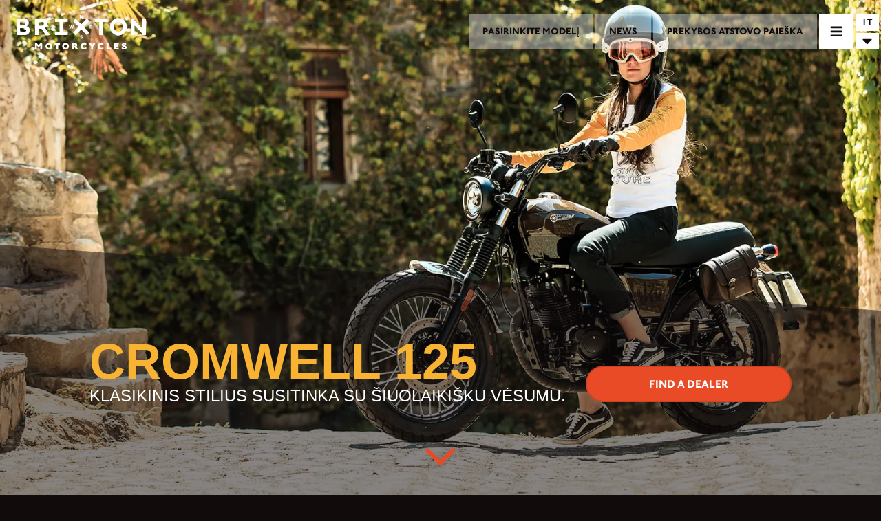

--- FILE ---
content_type: text/html; charset=utf-8
request_url: https://www.brixton-motorcycles.com/lt/models/cromwell-125/
body_size: 37234
content:
<!DOCTYPE html><html><head><meta name="viewport" content="width=device-width"/><meta charSet="utf-8"/><meta name="naver-site-verification" content="4790c02217f0cb5ede7099071a954b2323e61834"/><title>Brixton Motorcycles | Cromwell 125</title><meta name="description" content="The Cromwell 125 is Brixton Motorcycles’ modern street classic, an entry-level bike that demands its place on the road."/><meta name="keywords" content=""/><meta name="twitter:card" content="summary"/><meta name="twitter:title" content="Brixton Motorcycles"/><meta name="twitter:image" content="https://cms.brixton-motorcycles.com/wp-content/uploads/2021/05/facebook-cromwell.jpg"/><meta name="twitter:description" content="The Cromwell 125 is Brixton Motorcycles’ modern street classic, an entry-level bike that demands its place on the road."/><meta name="og:title" content="Brixton Motorcycles"/><meta name="og:description" content="The Cromwell 125 is Brixton Motorcycles’ modern street classic, an entry-level bike that demands its place on the road."/><meta name="og:image" content="https://cms.brixton-motorcycles.com/wp-content/uploads/2021/05/facebook-cromwell.jpg"/><meta name="og:url" content="https://www.brixton-motorcycles.com/models/cromwell-125/"/><link href="https://www.brixton-motorcycles.com/nl_BE/models/cromwell-125/" hrefLang="nl_BE"/><link href="https://www.brixton-motorcycles.com/fr_BE/models/cromwell-125/" hrefLang="fr_BE"/><link href="https://www.brixton-motorcycles.com/cs/models/cromwell-125/" hrefLang="cs"/><link href="https://www.brixton-motorcycles.com/de/models/cromwell-125/" hrefLang="de"/><link href="https://www.brixton-motorcycles.com/et/models/cromwell-125/" hrefLang="et"/><link href="https://www.brixton-motorcycles.com/fr/models/cromwell-125/" hrefLang="fr"/><link href="https://www.brixton-motorcycles.com/el/models/cromwell-125/" hrefLang="el"/><link href="https://www.brixton-motorcycles.com/es/models/cromwell-125/" hrefLang="es"/><link href="https://www.brixton-motorcycles.com/it/models/cromwell-125/" hrefLang="it"/><link href="https://www.brixton-motorcycles.com/lv/models/cromwell-125/" hrefLang="lv"/><link href="https://www.brixton-motorcycles.com/lt/models/cromwell-125/" hrefLang="lt"/><link href="https://www.brixton-motorcycles.com/fr_LU/models/cromwell-125/" hrefLang="fr_LU"/><link href="https://www.brixton-motorcycles.com/de_LU/models/cromwell-125/" hrefLang="de_LU"/><link href="https://www.brixton-motorcycles.com/hu/models/cromwell-125/" hrefLang="hu"/><link href="https://www.brixton-motorcycles.com/mt/models/cromwell-125/" hrefLang="mt"/><link href="https://www.brixton-motorcycles.com/nl/models/cromwell-125/" hrefLang="nl"/><link href="https://www.brixton-motorcycles.com/de_AT/models/cromwell-125/" hrefLang="de_AT"/><link href="https://www.brixton-motorcycles.com/pl/models/cromwell-125/" hrefLang="pl"/><link href="https://www.brixton-motorcycles.com/pt-pt/models/cromwell-125/" hrefLang="pt-pt"/><link href="https://www.brixton-motorcycles.com/de_CH/models/cromwell-125/" hrefLang="de_CH"/><link href="https://www.brixton-motorcycles.com/it_CH/models/cromwell-125/" hrefLang="it_CH"/><link href="https://www.brixton-motorcycles.com/fr_CH/models/cromwell-125/" hrefLang="fr_CH"/><link href="https://www.brixton-motorcycles.com/sk/models/cromwell-125/" hrefLang="sk"/><link href="https://www.brixton-motorcycles.com/sl/models/cromwell-125/" hrefLang="sl"/><link href="https://www.brixton-motorcycles.com/tr/models/cromwell-125/" hrefLang="tr"/><link href="https://www.brixton-motorcycles.com/models/cromwell-125/" hrefLang="en"/><link href="https://www.brixton-motorcycles.com/lb/models/cromwell-125/" hrefLang="lb"/><link href="https://www.brixton-motorcycles.com/zh-hant/models/cromwell-125/" hrefLang="zh-hant"/><link href="https://www.brixton-motorcycles.com/hi/models/cromwell-125/" hrefLang="hi"/><link href="https://www.brixton-motorcycles.com/id/models/cromwell-125/" hrefLang="id"/><link href="https://www.brixton-motorcycles.com/ms/models/cromwell-125/" hrefLang="ms"/><link href="https://www.brixton-motorcycles.com/ph/models/cromwell-125/" hrefLang="ph"/><link href="https://www.brixton-motorcycles.com/ko/models/cromwell-125/" hrefLang="ko"/><link href="https://www.brixton-motorcycles.com/tw/models/cromwell-125/" hrefLang="tw"/><link href="https://www.brixton-motorcycles.com/th/models/cromwell-125/" hrefLang="th"/><link href="https://www.brixton-motorcycles.com/vi/models/cromwell-125/" hrefLang="vi"/><meta name="next-head-count" content="50"/><link rel="preload" href="/_next/static/css/35c7b30f9feab869.css" as="style"/><link rel="stylesheet" href="/_next/static/css/35c7b30f9feab869.css" data-n-g=""/><link rel="preload" href="/_next/static/css/61c8e8e15d206f01.css" as="style"/><link rel="stylesheet" href="/_next/static/css/61c8e8e15d206f01.css" data-n-p=""/><noscript data-n-css=""></noscript><script defer="" nomodule="" src="/_next/static/chunks/polyfills-5cd94c89d3acac5f.js"></script><script src="/_next/static/chunks/webpack-c410d0847a891ccb.js" defer=""></script><script src="/_next/static/chunks/framework-5f4595e5518b5600.js" defer=""></script><script src="/_next/static/chunks/main-17529c98451274d9.js" defer=""></script><script src="/_next/static/chunks/pages/_app-6e19f80b4998b672.js" defer=""></script><script src="/_next/static/chunks/75fc9c18-c2ffd8d428a8879e.js" defer=""></script><script src="/_next/static/chunks/c50a8303-b0db5189c44269b4.js" defer=""></script><script src="/_next/static/chunks/675-4f2e28033c047819.js" defer=""></script><script src="/_next/static/chunks/583-63f35cd96da30c3b.js" defer=""></script><script src="/_next/static/chunks/pages/%5B%5B...pageSlug%5D%5D-ed306a4d19064d0a.js" defer=""></script><script src="/_next/static/hfAPUuje8Bluz0lw7NENa/_buildManifest.js" defer=""></script><script src="/_next/static/hfAPUuje8Bluz0lw7NENa/_ssgManifest.js" defer=""></script><script src="/_next/static/hfAPUuje8Bluz0lw7NENa/_middlewareManifest.js" defer=""></script></head><body><div id="__next" data-reactroot=""><div class="header transparent"><div class="background transparent"></div><div class="header-menu"><a class="header-menu-item" href="/lt/models/"><span>PASIRINKITE MODELĮ</span></a><a class="header-menu-item" href="/lt/news/"><span>NEWS</span></a><a class="header-menu-item" href="/lt/dealers/"><span>PREKYBOS ATSTOVO PAIEŠKA</span></a></div><div><nav class="main-nav closed"><div class="toggle"><svg aria-hidden="true" focusable="false" data-prefix="fas" data-icon="times" class="svg-inline--fa fa-times fa-w-11 " role="img" xmlns="http://www.w3.org/2000/svg" viewBox="0 0 352 512"><path fill="currentColor" d="M242.72 256l100.07-100.07c12.28-12.28 12.28-32.19 0-44.48l-22.24-22.24c-12.28-12.28-32.19-12.28-44.48 0L176 189.28 75.93 89.21c-12.28-12.28-32.19-12.28-44.48 0L9.21 111.45c-12.28 12.28-12.28 32.19 0 44.48L109.28 256 9.21 356.07c-12.28 12.28-12.28 32.19 0 44.48l22.24 22.24c12.28 12.28 32.2 12.28 44.48 0L176 322.72l100.07 100.07c12.28 12.28 32.2 12.28 44.48 0l22.24-22.24c12.28-12.28 12.28-32.19 0-44.48L242.72 256z"></path></svg><svg aria-hidden="true" focusable="false" data-prefix="fas" data-icon="bars" class="svg-inline--fa fa-bars fa-w-14 " role="img" xmlns="http://www.w3.org/2000/svg" viewBox="0 0 448 512"><path fill="currentColor" d="M16 132h416c8.837 0 16-7.163 16-16V76c0-8.837-7.163-16-16-16H16C7.163 60 0 67.163 0 76v40c0 8.837 7.163 16 16 16zm0 160h416c8.837 0 16-7.163 16-16v-40c0-8.837-7.163-16-16-16H16c-8.837 0-16 7.163-16 16v40c0 8.837 7.163 16 16 16zm0 160h416c8.837 0 16-7.163 16-16v-40c0-8.837-7.163-16-16-16H16c-8.837 0-16 7.163-16 16v40c0 8.837 7.163 16 16 16z"></path></svg></div><div class="menu-holder"><div class="inner"><div class="menu-items"><ul><li><a href="/lt/models/"><span>Motorcycles</span></a><ul class="model-categories"><li><a href="/lt/models/family/cromwell/">Cromwell</a></li><li><a href="/lt/models/family/felsberg/">Felsberg</a></li><li><a href="/lt/models/family/crossfire/">Crossfire</a></li></ul></li><li><a href="/lt/dealers/"><span>Find a dealer</span></a></li><li><a href="/lt/clothings/"><span>Clothings</span></a></li><li><a href="/lt/parts/"><span>Custom parts</span></a></li><li><a href="/lt/news/"><span>News</span></a></li><li><a href="/lt/newsletter/"><span>Newsletter</span></a></li><li><a href="/lt/contact/"><span>Contact</span></a></li></ul></div><div class="social-icons"><div><a href="https://www.instagram.com/brixton_motorcycles/" target="_blank"><svg aria-hidden="true" focusable="false" data-prefix="fab" data-icon="instagram" class="svg-inline--fa fa-instagram fa-w-14 " role="img" xmlns="http://www.w3.org/2000/svg" viewBox="0 0 448 512"><path fill="currentColor" d="M224.1 141c-63.6 0-114.9 51.3-114.9 114.9s51.3 114.9 114.9 114.9S339 319.5 339 255.9 287.7 141 224.1 141zm0 189.6c-41.1 0-74.7-33.5-74.7-74.7s33.5-74.7 74.7-74.7 74.7 33.5 74.7 74.7-33.6 74.7-74.7 74.7zm146.4-194.3c0 14.9-12 26.8-26.8 26.8-14.9 0-26.8-12-26.8-26.8s12-26.8 26.8-26.8 26.8 12 26.8 26.8zm76.1 27.2c-1.7-35.9-9.9-67.7-36.2-93.9-26.2-26.2-58-34.4-93.9-36.2-37-2.1-147.9-2.1-184.9 0-35.8 1.7-67.6 9.9-93.9 36.1s-34.4 58-36.2 93.9c-2.1 37-2.1 147.9 0 184.9 1.7 35.9 9.9 67.7 36.2 93.9s58 34.4 93.9 36.2c37 2.1 147.9 2.1 184.9 0 35.9-1.7 67.7-9.9 93.9-36.2 26.2-26.2 34.4-58 36.2-93.9 2.1-37 2.1-147.8 0-184.8zM398.8 388c-7.8 19.6-22.9 34.7-42.6 42.6-29.5 11.7-99.5 9-132.1 9s-102.7 2.6-132.1-9c-19.6-7.8-34.7-22.9-42.6-42.6-11.7-29.5-9-99.5-9-132.1s-2.6-102.7 9-132.1c7.8-19.6 22.9-34.7 42.6-42.6 29.5-11.7 99.5-9 132.1-9s102.7-2.6 132.1 9c19.6 7.8 34.7 22.9 42.6 42.6 11.7 29.5 9 99.5 9 132.1s2.7 102.7-9 132.1z"></path></svg></a></div><div><a href="https://www.facebook.com/Brixton.Motorcycles" target="_blank"><svg aria-hidden="true" focusable="false" data-prefix="fab" data-icon="facebook" class="svg-inline--fa fa-facebook fa-w-16 " role="img" xmlns="http://www.w3.org/2000/svg" viewBox="0 0 512 512"><path fill="currentColor" d="M504 256C504 119 393 8 256 8S8 119 8 256c0 123.78 90.69 226.38 209.25 245V327.69h-63V256h63v-54.64c0-62.15 37-96.48 93.67-96.48 27.14 0 55.52 4.84 55.52 4.84v61h-31.28c-30.8 0-40.41 19.12-40.41 38.73V256h68.78l-11 71.69h-57.78V501C413.31 482.38 504 379.78 504 256z"></path></svg></a></div><div><a href="https://www.youtube.com/channel/UCN3vFZYm7K6EvCG3cSvahoA" target="_blank"><svg aria-hidden="true" focusable="false" data-prefix="fab" data-icon="youtube-square" class="svg-inline--fa fa-youtube-square fa-w-14 " role="img" xmlns="http://www.w3.org/2000/svg" viewBox="0 0 448 512"><path fill="currentColor" d="M186.8 202.1l95.2 54.1-95.2 54.1V202.1zM448 80v352c0 26.5-21.5 48-48 48H48c-26.5 0-48-21.5-48-48V80c0-26.5 21.5-48 48-48h352c26.5 0 48 21.5 48 48zm-42 176.3s0-59.6-7.6-88.2c-4.2-15.8-16.5-28.2-32.2-32.4C337.9 128 224 128 224 128s-113.9 0-142.2 7.7c-15.7 4.2-28 16.6-32.2 32.4-7.6 28.5-7.6 88.2-7.6 88.2s0 59.6 7.6 88.2c4.2 15.8 16.5 27.7 32.2 31.9C110.1 384 224 384 224 384s113.9 0 142.2-7.7c15.7-4.2 28-16.1 32.2-31.9 7.6-28.5 7.6-88.1 7.6-88.1z"></path></svg></a></div></div></div></div></nav><a class="logo " href="/lt/"></a></div><div class="language-selector closed"><div class="current" selectedlang="lt">LT</div><div class="list-toggle">  <svg aria-hidden="true" focusable="false" data-prefix="fas" data-icon="caret-down" class="svg-inline--fa fa-caret-down fa-w-10 " role="img" xmlns="http://www.w3.org/2000/svg" viewBox="0 0 320 512"><path fill="currentColor" d="M31.3 192h257.3c17.8 0 26.7 21.5 14.1 34.1L174.1 354.8c-7.8 7.8-20.5 7.8-28.3 0L17.2 226.1C4.6 213.5 13.5 192 31.3 192z"></path></svg></div><div class="language-overlay"><div class="languages inner"><div class="continent "><div class="continent-title"><strong>Europe</strong></div><div class="country"><div class="flag" style="background-image:url(&#x27;/assets/flags/4x3/be.svg&#x27;)"></div><div class="language-wrapper"><div class="language  available">België</div></div><div class="language-wrapper"><div class="language  available">Belgique</div></div></div><div class="country"><div class="flag" style="background-image:url(&#x27;/assets/flags/4x3/cz.svg&#x27;)"></div><div class="language-wrapper"><div class="language  available">Česká republika</div></div></div><div class="country"><div class="flag" style="background-image:url(&#x27;/assets/flags/4x3/de.svg&#x27;)"></div><div class="language-wrapper"><div class="language  available">Deutschland</div></div></div><div class="country"><div class="flag" style="background-image:url(&#x27;/assets/flags/4x3/ee.svg&#x27;)"></div><div class="language-wrapper"><div class="language  available">Eesti</div></div></div><div class="country"><div class="flag" style="background-image:url(&#x27;/assets/flags/4x3/fr.svg&#x27;)"></div><div class="language-wrapper"><div class="language  available">France</div></div></div><div class="country"><div class="flag" style="background-image:url(&#x27;/assets/flags/4x3/gr.svg&#x27;)"></div><div class="language-wrapper"><div class="language  available">Ελλάδα</div></div></div><div class="country"><div class="flag" style="background-image:url(&#x27;/assets/flags/4x3/es.svg&#x27;)"></div><div class="language-wrapper"><div class="language  available">España</div></div></div><div class="country"><div class="flag" style="background-image:url(&#x27;/assets/flags/4x3/it.svg&#x27;)"></div><div class="language-wrapper"><div class="language  available">Italia</div></div></div><div class="country"><div class="flag" style="background-image:url(&#x27;/assets/flags/4x3/lv.svg&#x27;)"></div><div class="language-wrapper"><div class="language  available">Latvija</div></div></div><div class="country"><div class="flag" style="background-image:url(&#x27;/assets/flags/4x3/lt.svg&#x27;)"></div><div class="language-wrapper"><div class="language  available">Lietuva</div></div></div><div class="country"><div class="flag" style="background-image:url(&#x27;/assets/flags/4x3/lu.svg&#x27;)"></div><div class="language-wrapper"><div class="language  available">Luxembourg</div></div><div class="language-wrapper"><div class="language  available">Luxemburg</div></div></div><div class="country"><div class="flag" style="background-image:url(&#x27;/assets/flags/4x3/hu.svg&#x27;)"></div><div class="language-wrapper"><div class="language  available">Magyarország</div></div></div><div class="country"><div class="flag" style="background-image:url(&#x27;/assets/flags/4x3/mt.svg&#x27;)"></div><div class="language-wrapper"><div class="language  available">Malta</div></div></div><div class="country"><div class="flag" style="background-image:url(&#x27;/assets/flags/4x3/nl.svg&#x27;)"></div><div class="language-wrapper"><div class="language  available">Nederland</div></div></div><div class="country"><div class="flag" style="background-image:url(&#x27;/assets/flags/4x3/at.svg&#x27;)"></div><div class="language-wrapper"><div class="language  available">Österreich</div></div></div><div class="country"><div class="flag" style="background-image:url(&#x27;/assets/flags/4x3/pl.svg&#x27;)"></div><div class="language-wrapper"><div class="language  available">Polska</div></div></div><div class="country"><div class="flag" style="background-image:url(&#x27;/assets/flags/4x3/pt.svg&#x27;)"></div><div class="language-wrapper"><div class="language  available">Portugal</div></div></div><div class="country"><div class="flag" style="background-image:url(&#x27;/assets/flags/4x3/ch.svg&#x27;)"></div><div class="language-wrapper"><div class="language  available">Schweiz</div></div><div class="language-wrapper"><div class="language  available">Svizzera</div></div><div class="language-wrapper"><div class="language  available">Suisse</div></div></div><div class="country"><div class="flag" style="background-image:url(&#x27;/assets/flags/4x3/sk.svg&#x27;)"></div><div class="language-wrapper"><div class="language  available">Slovakia</div></div></div><div class="country"><div class="flag" style="background-image:url(&#x27;/assets/flags/4x3/si.svg&#x27;)"></div><div class="language-wrapper"><div class="language  available">Slovensko</div></div></div><div class="country"><div class="flag" style="background-image:url(&#x27;/assets/flags/4x3/tr.svg&#x27;)"></div><div class="language-wrapper"><div class="language  available">Türkiye</div></div></div><div class="country"><div class="flag" style="background-image:url(&#x27;/assets/flags/4x3/gb.svg&#x27;)"></div><div class="language-wrapper"><div class="language  available">United Kingdom </div></div></div></div><div class="continent  avoid-break"><div class="continent-title"><strong> Middle East </strong></div><div class="country"><div class="flag" style="background-image:url(&#x27;/assets/flags/4x3/lb.svg&#x27;)"></div><div class="language-wrapper"><div class="language  available">Lebanon</div></div></div></div><div class="continent  avoid-break"><div class="continent-title"><strong>Asia</strong></div><div class="country"><div class="flag" style="background-image:url(&#x27;/assets/flags/4x3/cn.svg&#x27;)"></div><div class="language-wrapper"><div class="language  available">中國</div></div></div><div class="country"><div class="flag" style="background-image:url(&#x27;/assets/flags/4x3/in.svg&#x27;)"></div><div class="language-wrapper"><div class="language  available">Indian</div></div></div><div class="country"><div class="flag" style="background-image:url(&#x27;/assets/flags/4x3/id.svg&#x27;)"></div><div class="language-wrapper"><div class="language  available">Indonesia</div></div></div><div class="country"><div class="flag" style="background-image:url(&#x27;/assets/flags/4x3/my.svg&#x27;)"></div><div class="language-wrapper"><div class="language  available">Malaysia</div></div></div><div class="country"><div class="flag" style="background-image:url(&#x27;/assets/flags/4x3/ph.svg&#x27;)"></div><div class="language-wrapper"><div class="language  available">Pilipinas</div></div></div><div class="country"><div class="flag" style="background-image:url(&#x27;/assets/flags/4x3/kr.svg&#x27;)"></div><div class="language-wrapper"><div class="language  available">대한민국</div></div></div><div class="country"><div class="flag" style="background-image:url(&#x27;/assets/flags/4x3/tw.svg&#x27;)"></div><div class="language-wrapper"><div class="language  available">台灣地區</div></div></div><div class="country"><div class="flag" style="background-image:url(&#x27;/assets/flags/4x3/th.svg&#x27;)"></div><div class="language-wrapper"><div class="language  available">Thailand</div></div></div><div class="country"><div class="flag" style="background-image:url(&#x27;/assets/flags/4x3/vn.svg&#x27;)"></div><div class="language-wrapper"><div class="language  available">Việt Nam </div></div></div></div><div class="continent  avoid-break"><div class="continent-title"><strong>Africa</strong></div><div class="country"><div class="flag" style="background-image:url(&#x27;/assets/flags/4x3/na.svg&#x27;)"></div><div class="language-wrapper"><div class="language  disabled">Coming Soon</div></div></div><div class="country"><div class="flag" style="background-image:url(&#x27;/assets/flags/4x3/za.svg&#x27;)"></div><div class="language-wrapper"><div class="language  disabled">Coming Soon</div></div></div></div><div class="continent  avoid-break"><div class="continent-title"><strong>North America</strong></div><div class="country"><div class="flag" style="background-image:url(&#x27;/assets/flags/4x3/us.svg&#x27;)"></div><div class="language-wrapper"><div class="language  disabled">Coming Soon</div></div></div></div></div></div></div></div><div class="page-component"><div class="page-wrapper"><div class="model-single page"><div class="model-header-container"><div class="header-row"><div class="background"><div class="wp-image-wrapper"><span style="box-sizing:border-box;display:block;overflow:hidden;width:initial;height:initial;background:none;opacity:1;border:0;margin:0;padding:0;position:absolute;top:0;left:0;bottom:0;right:0"><img alt="Female rider on a Brixton Cromwell 125 in Charlie Brown wearing a Brixton longsleeve" src="[data-uri]" decoding="async" data-nimg="fill" class="" style="position:absolute;top:0;left:0;bottom:0;right:0;box-sizing:border-box;padding:0;border:none;margin:auto;display:block;width:0;height:0;min-width:100%;max-width:100%;min-height:100%;max-height:100%;object-fit:cover;object-position:center"/><noscript><img alt="Female rider on a Brixton Cromwell 125 in Charlie Brown wearing a Brixton longsleeve" sizes="100vw" srcSet="/_next/image/?url=https%3A%2F%2Fcms.brixton-motorcycles.com%2Fwp-content%2Fuploads%2F2018%2F03%2Fcromwell-desktop.jpg&amp;w=640&amp;q=75 640w, /_next/image/?url=https%3A%2F%2Fcms.brixton-motorcycles.com%2Fwp-content%2Fuploads%2F2018%2F03%2Fcromwell-desktop.jpg&amp;w=750&amp;q=75 750w, /_next/image/?url=https%3A%2F%2Fcms.brixton-motorcycles.com%2Fwp-content%2Fuploads%2F2018%2F03%2Fcromwell-desktop.jpg&amp;w=828&amp;q=75 828w, /_next/image/?url=https%3A%2F%2Fcms.brixton-motorcycles.com%2Fwp-content%2Fuploads%2F2018%2F03%2Fcromwell-desktop.jpg&amp;w=1080&amp;q=75 1080w, /_next/image/?url=https%3A%2F%2Fcms.brixton-motorcycles.com%2Fwp-content%2Fuploads%2F2018%2F03%2Fcromwell-desktop.jpg&amp;w=1200&amp;q=75 1200w, /_next/image/?url=https%3A%2F%2Fcms.brixton-motorcycles.com%2Fwp-content%2Fuploads%2F2018%2F03%2Fcromwell-desktop.jpg&amp;w=1920&amp;q=75 1920w, /_next/image/?url=https%3A%2F%2Fcms.brixton-motorcycles.com%2Fwp-content%2Fuploads%2F2018%2F03%2Fcromwell-desktop.jpg&amp;w=2048&amp;q=75 2048w, /_next/image/?url=https%3A%2F%2Fcms.brixton-motorcycles.com%2Fwp-content%2Fuploads%2F2018%2F03%2Fcromwell-desktop.jpg&amp;w=3840&amp;q=75 3840w" src="/_next/image/?url=https%3A%2F%2Fcms.brixton-motorcycles.com%2Fwp-content%2Fuploads%2F2018%2F03%2Fcromwell-desktop.jpg&amp;w=3840&amp;q=75" decoding="async" data-nimg="fill" style="position:absolute;top:0;left:0;bottom:0;right:0;box-sizing:border-box;padding:0;border:none;margin:auto;display:block;width:0;height:0;min-width:100%;max-width:100%;min-height:100%;max-height:100%;object-fit:cover;object-position:center" class="" loading="lazy"/></noscript></span></div></div><div class="title-wrapper"><div class="content-row"><div class="left"><div class="text"><h1 class="model-single-title">Cromwell 125</h1><div class="intro"><span>Klasikinis stilius susitinka su šiuolaikišku vėsumu.</span></div></div></div><div class="right"><div><a href="/lt/dealers/"><div class="button filled wide"><span>Find a dealer</span></div></a></div><div class="legal-text"></div></div><div class="scroll-down-arrow orange-wide"></div></div></div></div></div><div id="scrollToHere"></div><div class="spacer" style="height:60px;background-color:#fff"></div><div class="text-row angled-background  row-no-1"><div class="content-row"><div class="text-row-inner narrow-colomn"><span><p style="text-align: center;"><strong><span class="large-font-1" style="color: #e84b26;">ILGAM PIRMAM ĮSPŪDŽIUI.</span></strong></p>
</span></div></div></div><div class="colour-picker-wrapper"><div class="content-row "><div class="colour-picker-gallery"><div class="images"><div class="image  active"><div class="wp-image-wrapper"><span style="box-sizing:border-box;display:block;overflow:hidden;width:initial;height:initial;background:none;opacity:1;border:0;margin:0;padding:0;position:absolute;top:0;left:0;bottom:0;right:0"><img alt="" src="[data-uri]" decoding="async" data-nimg="fill" class="" style="position:absolute;top:0;left:0;bottom:0;right:0;box-sizing:border-box;padding:0;border:none;margin:auto;display:block;width:0;height:0;min-width:100%;max-width:100%;min-height:100%;max-height:100%;object-fit:contain;object-position:center"/><noscript><img alt="" sizes="100vw" srcSet="/_next/image/?url=https%3A%2F%2Fcms.brixton-motorcycles.com%2Fwp-content%2Fuploads%2F2018%2F03%2FCromwell125_Olive-green_ABS_2025-e1756366032765.jpg&amp;w=640&amp;q=75 640w, /_next/image/?url=https%3A%2F%2Fcms.brixton-motorcycles.com%2Fwp-content%2Fuploads%2F2018%2F03%2FCromwell125_Olive-green_ABS_2025-e1756366032765.jpg&amp;w=750&amp;q=75 750w, /_next/image/?url=https%3A%2F%2Fcms.brixton-motorcycles.com%2Fwp-content%2Fuploads%2F2018%2F03%2FCromwell125_Olive-green_ABS_2025-e1756366032765.jpg&amp;w=828&amp;q=75 828w, /_next/image/?url=https%3A%2F%2Fcms.brixton-motorcycles.com%2Fwp-content%2Fuploads%2F2018%2F03%2FCromwell125_Olive-green_ABS_2025-e1756366032765.jpg&amp;w=1080&amp;q=75 1080w, /_next/image/?url=https%3A%2F%2Fcms.brixton-motorcycles.com%2Fwp-content%2Fuploads%2F2018%2F03%2FCromwell125_Olive-green_ABS_2025-e1756366032765.jpg&amp;w=1200&amp;q=75 1200w, /_next/image/?url=https%3A%2F%2Fcms.brixton-motorcycles.com%2Fwp-content%2Fuploads%2F2018%2F03%2FCromwell125_Olive-green_ABS_2025-e1756366032765.jpg&amp;w=1920&amp;q=75 1920w, /_next/image/?url=https%3A%2F%2Fcms.brixton-motorcycles.com%2Fwp-content%2Fuploads%2F2018%2F03%2FCromwell125_Olive-green_ABS_2025-e1756366032765.jpg&amp;w=2048&amp;q=75 2048w, /_next/image/?url=https%3A%2F%2Fcms.brixton-motorcycles.com%2Fwp-content%2Fuploads%2F2018%2F03%2FCromwell125_Olive-green_ABS_2025-e1756366032765.jpg&amp;w=3840&amp;q=75 3840w" src="/_next/image/?url=https%3A%2F%2Fcms.brixton-motorcycles.com%2Fwp-content%2Fuploads%2F2018%2F03%2FCromwell125_Olive-green_ABS_2025-e1756366032765.jpg&amp;w=3840&amp;q=75" decoding="async" data-nimg="fill" style="position:absolute;top:0;left:0;bottom:0;right:0;box-sizing:border-box;padding:0;border:none;margin:auto;display:block;width:0;height:0;min-width:100%;max-width:100%;min-height:100%;max-height:100%;object-fit:contain;object-position:center" class="" loading="lazy"/></noscript></span></div></div><div class="image "><div class="wp-image-wrapper"><span style="box-sizing:border-box;display:block;overflow:hidden;width:initial;height:initial;background:none;opacity:1;border:0;margin:0;padding:0;position:absolute;top:0;left:0;bottom:0;right:0"><img alt="" src="[data-uri]" decoding="async" data-nimg="fill" class="" style="position:absolute;top:0;left:0;bottom:0;right:0;box-sizing:border-box;padding:0;border:none;margin:auto;display:block;width:0;height:0;min-width:100%;max-width:100%;min-height:100%;max-height:100%;object-fit:contain;object-position:center"/><noscript><img alt="" sizes="100vw" srcSet="/_next/image/?url=https%3A%2F%2Fcms.brixton-motorcycles.com%2Fwp-content%2Fuploads%2F2018%2F03%2FCromwell125_California-Orange_AB-e1756366012766.jpg&amp;w=640&amp;q=75 640w, /_next/image/?url=https%3A%2F%2Fcms.brixton-motorcycles.com%2Fwp-content%2Fuploads%2F2018%2F03%2FCromwell125_California-Orange_AB-e1756366012766.jpg&amp;w=750&amp;q=75 750w, /_next/image/?url=https%3A%2F%2Fcms.brixton-motorcycles.com%2Fwp-content%2Fuploads%2F2018%2F03%2FCromwell125_California-Orange_AB-e1756366012766.jpg&amp;w=828&amp;q=75 828w, /_next/image/?url=https%3A%2F%2Fcms.brixton-motorcycles.com%2Fwp-content%2Fuploads%2F2018%2F03%2FCromwell125_California-Orange_AB-e1756366012766.jpg&amp;w=1080&amp;q=75 1080w, /_next/image/?url=https%3A%2F%2Fcms.brixton-motorcycles.com%2Fwp-content%2Fuploads%2F2018%2F03%2FCromwell125_California-Orange_AB-e1756366012766.jpg&amp;w=1200&amp;q=75 1200w, /_next/image/?url=https%3A%2F%2Fcms.brixton-motorcycles.com%2Fwp-content%2Fuploads%2F2018%2F03%2FCromwell125_California-Orange_AB-e1756366012766.jpg&amp;w=1920&amp;q=75 1920w, /_next/image/?url=https%3A%2F%2Fcms.brixton-motorcycles.com%2Fwp-content%2Fuploads%2F2018%2F03%2FCromwell125_California-Orange_AB-e1756366012766.jpg&amp;w=2048&amp;q=75 2048w, /_next/image/?url=https%3A%2F%2Fcms.brixton-motorcycles.com%2Fwp-content%2Fuploads%2F2018%2F03%2FCromwell125_California-Orange_AB-e1756366012766.jpg&amp;w=3840&amp;q=75 3840w" src="/_next/image/?url=https%3A%2F%2Fcms.brixton-motorcycles.com%2Fwp-content%2Fuploads%2F2018%2F03%2FCromwell125_California-Orange_AB-e1756366012766.jpg&amp;w=3840&amp;q=75" decoding="async" data-nimg="fill" style="position:absolute;top:0;left:0;bottom:0;right:0;box-sizing:border-box;padding:0;border:none;margin:auto;display:block;width:0;height:0;min-width:100%;max-width:100%;min-height:100%;max-height:100%;object-fit:contain;object-position:center" class="" loading="lazy"/></noscript></span></div></div><div class="image "><div class="wp-image-wrapper"><span style="box-sizing:border-box;display:block;overflow:hidden;width:initial;height:initial;background:none;opacity:1;border:0;margin:0;padding:0;position:absolute;top:0;left:0;bottom:0;right:0"><img alt="" src="[data-uri]" decoding="async" data-nimg="fill" class="" style="position:absolute;top:0;left:0;bottom:0;right:0;box-sizing:border-box;padding:0;border:none;margin:auto;display:block;width:0;height:0;min-width:100%;max-width:100%;min-height:100%;max-height:100%;object-fit:contain;object-position:center"/><noscript><img alt="" sizes="100vw" srcSet="/_next/image/?url=https%3A%2F%2Fcms.brixton-motorcycles.com%2Fwp-content%2Fuploads%2F2018%2F03%2Fneu-Cromwell125_BackstageBlack_ABS_2025-e1760420700662.jpg&amp;w=640&amp;q=75 640w, /_next/image/?url=https%3A%2F%2Fcms.brixton-motorcycles.com%2Fwp-content%2Fuploads%2F2018%2F03%2Fneu-Cromwell125_BackstageBlack_ABS_2025-e1760420700662.jpg&amp;w=750&amp;q=75 750w, /_next/image/?url=https%3A%2F%2Fcms.brixton-motorcycles.com%2Fwp-content%2Fuploads%2F2018%2F03%2Fneu-Cromwell125_BackstageBlack_ABS_2025-e1760420700662.jpg&amp;w=828&amp;q=75 828w, /_next/image/?url=https%3A%2F%2Fcms.brixton-motorcycles.com%2Fwp-content%2Fuploads%2F2018%2F03%2Fneu-Cromwell125_BackstageBlack_ABS_2025-e1760420700662.jpg&amp;w=1080&amp;q=75 1080w, /_next/image/?url=https%3A%2F%2Fcms.brixton-motorcycles.com%2Fwp-content%2Fuploads%2F2018%2F03%2Fneu-Cromwell125_BackstageBlack_ABS_2025-e1760420700662.jpg&amp;w=1200&amp;q=75 1200w, /_next/image/?url=https%3A%2F%2Fcms.brixton-motorcycles.com%2Fwp-content%2Fuploads%2F2018%2F03%2Fneu-Cromwell125_BackstageBlack_ABS_2025-e1760420700662.jpg&amp;w=1920&amp;q=75 1920w, /_next/image/?url=https%3A%2F%2Fcms.brixton-motorcycles.com%2Fwp-content%2Fuploads%2F2018%2F03%2Fneu-Cromwell125_BackstageBlack_ABS_2025-e1760420700662.jpg&amp;w=2048&amp;q=75 2048w, /_next/image/?url=https%3A%2F%2Fcms.brixton-motorcycles.com%2Fwp-content%2Fuploads%2F2018%2F03%2Fneu-Cromwell125_BackstageBlack_ABS_2025-e1760420700662.jpg&amp;w=3840&amp;q=75 3840w" src="/_next/image/?url=https%3A%2F%2Fcms.brixton-motorcycles.com%2Fwp-content%2Fuploads%2F2018%2F03%2Fneu-Cromwell125_BackstageBlack_ABS_2025-e1760420700662.jpg&amp;w=3840&amp;q=75" decoding="async" data-nimg="fill" style="position:absolute;top:0;left:0;bottom:0;right:0;box-sizing:border-box;padding:0;border:none;margin:auto;display:block;width:0;height:0;min-width:100%;max-width:100%;min-height:100%;max-height:100%;object-fit:contain;object-position:center" class="" loading="lazy"/></noscript></span></div></div></div><div class="controls"><div class="colour-button   active"><div class="name medium-text"><strong>Army Green/Olive Green (ABS)</strong></div><div class="colour-swatch" style="background-color:#479b30"></div></div><div class="colour-button  "><div class="name medium-text"><strong>California Orange/Titan Black (ABS)</strong></div><div class="colour-swatch" style="background-color:#dd8500"></div></div><div class="colour-button  "><div class="name medium-text"><strong>Backstage Black (ABS)</strong></div><div class="colour-swatch" style="background-color:#0a0a0a"></div></div></div></div></div></div><div class="video-row"><div class="content-row"><div class="video"><div class="video-container"><iframe title="BRIXTON Motorcycles - Cromwell 125" src="https://player.vimeo.com/video/601661275?h=d9c6026f1f&amp;dnt=1&amp;app_id=122963" width="640" height="360" frameborder="0" allow="autoplay; fullscreen; picture-in-picture; clipboard-write; encrypted-media; web-share" referrerpolicy="strict-origin-when-cross-origin"></iframe></div></div></div></div><div class="text-block-row"><div class="content-row"><div class="text large-text"><h2 class="sr-only" style="text-align: center;">DIZAINAS</h2>
<p>&nbsp;</p>
<div class="text-base my-auto mx-auto pb-10 [--thread-content-margin:--spacing(4)] thread-sm:[--thread-content-margin:--spacing(6)] thread-lg:[--thread-content-margin:--spacing(16)] px-(--thread-content-margin)">
<div class="[--thread-content-max-width:40rem] thread-lg:[--thread-content-max-width:48rem] mx-auto max-w-(--thread-content-max-width) flex-1 group/turn-messages focus-visible:outline-hidden relative flex w-full min-w-0 flex-col agent-turn" tabindex="-1">
<div class="flex max-w-full flex-col grow">
<div class="min-h-8 text-message relative flex w-full flex-col items-end gap-2 text-start break-words whitespace-normal [.text-message+&amp;]:mt-1" dir="auto" data-message-author-role="assistant" data-message-id="d5f9f3a9-2dcb-4bf0-93c4-0ef3db1c4867" data-message-model-slug="gpt-5">
<div class="flex w-full flex-col gap-1 empty:hidden first:pt-[1px]">
<div class="markdown prose dark:prose-invert w-full break-words light markdown-new-styling">
<p style="text-align: center;" data-start="16" data-end="335" data-is-last-node="" data-is-only-node="">„Cromwell 125“ – tai motociklas tiems, kurie mažai kalba, bet tiesiog nori važiuoti. Kompaktiškas, stilingas ir pasitikintis savimi – puikiai tinka miestui. Jo unikalus „Brixton“ bakas atspindi klasikinį britišką dizainą ir aiškiai parodo vieną dalyką: tai ne kasdienis motociklas, o transporto priemonė su charakteriu.</p>
</div>
</div>
</div>
</div>
</div>
</div>
</div><a href="/lt/dealers/"><div class="button filled wide">Raskite prekybininką</div></a></div></div><div class="image-grid"><div style="flex-basis:100%" class="image"><div class="wp-image-wrapper"><span style="box-sizing:border-box;display:block;overflow:hidden;width:initial;height:initial;background:none;opacity:1;border:0;margin:0;padding:0;position:relative"><span style="box-sizing:border-box;display:block;width:initial;height:initial;background:none;opacity:1;border:0;margin:0;padding:0;padding-top:61.35%"></span><img alt="Brixton_Cromwell 125 in Charly Brown standing on a cliff in front of the sea with a young woman standing next to it, holding her helmet" src="[data-uri]" decoding="async" data-nimg="responsive" class="" style="position:absolute;top:0;left:0;bottom:0;right:0;box-sizing:border-box;padding:0;border:none;margin:auto;display:block;width:0;height:0;min-width:100%;max-width:100%;min-height:100%;max-height:100%;object-fit:cover;object-position:center"/><noscript><img alt="Brixton_Cromwell 125 in Charly Brown standing on a cliff in front of the sea with a young woman standing next to it, holding her helmet" sizes="100vw" srcSet="/_next/image/?url=https%3A%2F%2Fcms.brixton-motorcycles.com%2Fwp-content%2Fuploads%2F2018%2F03%2FBrixton_Cromwell-125_Charly-Brown_model_bike_side-view.jpg&amp;w=640&amp;q=75 640w, /_next/image/?url=https%3A%2F%2Fcms.brixton-motorcycles.com%2Fwp-content%2Fuploads%2F2018%2F03%2FBrixton_Cromwell-125_Charly-Brown_model_bike_side-view.jpg&amp;w=750&amp;q=75 750w, /_next/image/?url=https%3A%2F%2Fcms.brixton-motorcycles.com%2Fwp-content%2Fuploads%2F2018%2F03%2FBrixton_Cromwell-125_Charly-Brown_model_bike_side-view.jpg&amp;w=828&amp;q=75 828w, /_next/image/?url=https%3A%2F%2Fcms.brixton-motorcycles.com%2Fwp-content%2Fuploads%2F2018%2F03%2FBrixton_Cromwell-125_Charly-Brown_model_bike_side-view.jpg&amp;w=1080&amp;q=75 1080w, /_next/image/?url=https%3A%2F%2Fcms.brixton-motorcycles.com%2Fwp-content%2Fuploads%2F2018%2F03%2FBrixton_Cromwell-125_Charly-Brown_model_bike_side-view.jpg&amp;w=1200&amp;q=75 1200w, /_next/image/?url=https%3A%2F%2Fcms.brixton-motorcycles.com%2Fwp-content%2Fuploads%2F2018%2F03%2FBrixton_Cromwell-125_Charly-Brown_model_bike_side-view.jpg&amp;w=1920&amp;q=75 1920w, /_next/image/?url=https%3A%2F%2Fcms.brixton-motorcycles.com%2Fwp-content%2Fuploads%2F2018%2F03%2FBrixton_Cromwell-125_Charly-Brown_model_bike_side-view.jpg&amp;w=2048&amp;q=75 2048w, /_next/image/?url=https%3A%2F%2Fcms.brixton-motorcycles.com%2Fwp-content%2Fuploads%2F2018%2F03%2FBrixton_Cromwell-125_Charly-Brown_model_bike_side-view.jpg&amp;w=3840&amp;q=75 3840w" src="/_next/image/?url=https%3A%2F%2Fcms.brixton-motorcycles.com%2Fwp-content%2Fuploads%2F2018%2F03%2FBrixton_Cromwell-125_Charly-Brown_model_bike_side-view.jpg&amp;w=3840&amp;q=75" decoding="async" data-nimg="responsive" style="position:absolute;top:0;left:0;bottom:0;right:0;box-sizing:border-box;padding:0;border:none;margin:auto;display:block;width:0;height:0;min-width:100%;max-width:100%;min-height:100%;max-height:100%;object-fit:cover;object-position:center" class="" loading="lazy"/></noscript></span></div></div><div style="flex-basis:50%" class="image"><div class="wp-image-wrapper"><span style="box-sizing:border-box;display:block;overflow:hidden;width:initial;height:initial;background:none;opacity:1;border:0;margin:0;padding:0;position:relative"><span style="box-sizing:border-box;display:block;width:initial;height:initial;background:none;opacity:1;border:0;margin:0;padding:0;padding-top:150.06002400960384%"></span><img alt="A woman wearing a helmet, sitting on the Brixton_Cromwell 125 in Charly Brown showing the handlebar and headlights from the side" src="[data-uri]" decoding="async" data-nimg="responsive" class="" style="position:absolute;top:0;left:0;bottom:0;right:0;box-sizing:border-box;padding:0;border:none;margin:auto;display:block;width:0;height:0;min-width:100%;max-width:100%;min-height:100%;max-height:100%;object-fit:cover;object-position:center"/><noscript><img alt="A woman wearing a helmet, sitting on the Brixton_Cromwell 125 in Charly Brown showing the handlebar and headlights from the side" sizes="100vw" srcSet="/_next/image/?url=https%3A%2F%2Fcms.brixton-motorcycles.com%2Fwp-content%2Fuploads%2F2018%2F03%2FBrixton_Cromwell-125_Charly-Brown_headlight-detail.jpg&amp;w=640&amp;q=75 640w, /_next/image/?url=https%3A%2F%2Fcms.brixton-motorcycles.com%2Fwp-content%2Fuploads%2F2018%2F03%2FBrixton_Cromwell-125_Charly-Brown_headlight-detail.jpg&amp;w=750&amp;q=75 750w, /_next/image/?url=https%3A%2F%2Fcms.brixton-motorcycles.com%2Fwp-content%2Fuploads%2F2018%2F03%2FBrixton_Cromwell-125_Charly-Brown_headlight-detail.jpg&amp;w=828&amp;q=75 828w, /_next/image/?url=https%3A%2F%2Fcms.brixton-motorcycles.com%2Fwp-content%2Fuploads%2F2018%2F03%2FBrixton_Cromwell-125_Charly-Brown_headlight-detail.jpg&amp;w=1080&amp;q=75 1080w, /_next/image/?url=https%3A%2F%2Fcms.brixton-motorcycles.com%2Fwp-content%2Fuploads%2F2018%2F03%2FBrixton_Cromwell-125_Charly-Brown_headlight-detail.jpg&amp;w=1200&amp;q=75 1200w, /_next/image/?url=https%3A%2F%2Fcms.brixton-motorcycles.com%2Fwp-content%2Fuploads%2F2018%2F03%2FBrixton_Cromwell-125_Charly-Brown_headlight-detail.jpg&amp;w=1920&amp;q=75 1920w, /_next/image/?url=https%3A%2F%2Fcms.brixton-motorcycles.com%2Fwp-content%2Fuploads%2F2018%2F03%2FBrixton_Cromwell-125_Charly-Brown_headlight-detail.jpg&amp;w=2048&amp;q=75 2048w, /_next/image/?url=https%3A%2F%2Fcms.brixton-motorcycles.com%2Fwp-content%2Fuploads%2F2018%2F03%2FBrixton_Cromwell-125_Charly-Brown_headlight-detail.jpg&amp;w=3840&amp;q=75 3840w" src="/_next/image/?url=https%3A%2F%2Fcms.brixton-motorcycles.com%2Fwp-content%2Fuploads%2F2018%2F03%2FBrixton_Cromwell-125_Charly-Brown_headlight-detail.jpg&amp;w=3840&amp;q=75" decoding="async" data-nimg="responsive" style="position:absolute;top:0;left:0;bottom:0;right:0;box-sizing:border-box;padding:0;border:none;margin:auto;display:block;width:0;height:0;min-width:100%;max-width:100%;min-height:100%;max-height:100%;object-fit:cover;object-position:center" class="" loading="lazy"/></noscript></span></div></div><div style="flex-basis:50%" class="image"><div class="wp-image-wrapper"><span style="box-sizing:border-box;display:block;overflow:hidden;width:initial;height:initial;background:none;opacity:1;border:0;margin:0;padding:0;position:relative"><span style="box-sizing:border-box;display:block;width:initial;height:initial;background:none;opacity:1;border:0;margin:0;padding:0;padding-top:150.03750937734435%"></span><img alt="View of a Brixton Cromwell 125 riding on a lonely road amidst beautiful greenery and the sea in the back" src="[data-uri]" decoding="async" data-nimg="responsive" class="" style="position:absolute;top:0;left:0;bottom:0;right:0;box-sizing:border-box;padding:0;border:none;margin:auto;display:block;width:0;height:0;min-width:100%;max-width:100%;min-height:100%;max-height:100%;object-fit:cover;object-position:center"/><noscript><img alt="View of a Brixton Cromwell 125 riding on a lonely road amidst beautiful greenery and the sea in the back" sizes="100vw" srcSet="/_next/image/?url=https%3A%2F%2Fcms.brixton-motorcycles.com%2Fwp-content%2Fuploads%2F2018%2F03%2FBrixton_Cromwell-125_Charly-Brown_street-view.jpg&amp;w=640&amp;q=75 640w, /_next/image/?url=https%3A%2F%2Fcms.brixton-motorcycles.com%2Fwp-content%2Fuploads%2F2018%2F03%2FBrixton_Cromwell-125_Charly-Brown_street-view.jpg&amp;w=750&amp;q=75 750w, /_next/image/?url=https%3A%2F%2Fcms.brixton-motorcycles.com%2Fwp-content%2Fuploads%2F2018%2F03%2FBrixton_Cromwell-125_Charly-Brown_street-view.jpg&amp;w=828&amp;q=75 828w, /_next/image/?url=https%3A%2F%2Fcms.brixton-motorcycles.com%2Fwp-content%2Fuploads%2F2018%2F03%2FBrixton_Cromwell-125_Charly-Brown_street-view.jpg&amp;w=1080&amp;q=75 1080w, /_next/image/?url=https%3A%2F%2Fcms.brixton-motorcycles.com%2Fwp-content%2Fuploads%2F2018%2F03%2FBrixton_Cromwell-125_Charly-Brown_street-view.jpg&amp;w=1200&amp;q=75 1200w, /_next/image/?url=https%3A%2F%2Fcms.brixton-motorcycles.com%2Fwp-content%2Fuploads%2F2018%2F03%2FBrixton_Cromwell-125_Charly-Brown_street-view.jpg&amp;w=1920&amp;q=75 1920w, /_next/image/?url=https%3A%2F%2Fcms.brixton-motorcycles.com%2Fwp-content%2Fuploads%2F2018%2F03%2FBrixton_Cromwell-125_Charly-Brown_street-view.jpg&amp;w=2048&amp;q=75 2048w, /_next/image/?url=https%3A%2F%2Fcms.brixton-motorcycles.com%2Fwp-content%2Fuploads%2F2018%2F03%2FBrixton_Cromwell-125_Charly-Brown_street-view.jpg&amp;w=3840&amp;q=75 3840w" src="/_next/image/?url=https%3A%2F%2Fcms.brixton-motorcycles.com%2Fwp-content%2Fuploads%2F2018%2F03%2FBrixton_Cromwell-125_Charly-Brown_street-view.jpg&amp;w=3840&amp;q=75" decoding="async" data-nimg="responsive" style="position:absolute;top:0;left:0;bottom:0;right:0;box-sizing:border-box;padding:0;border:none;margin:auto;display:block;width:0;height:0;min-width:100%;max-width:100%;min-height:100%;max-height:100%;object-fit:cover;object-position:center" class="" loading="lazy"/></noscript></span></div></div><div style="flex-basis:50%" class="image"><div class="wp-image-wrapper"><span style="box-sizing:border-box;display:block;overflow:hidden;width:initial;height:initial;background:none;opacity:1;border:0;margin:0;padding:0;position:relative"><span style="box-sizing:border-box;display:block;width:initial;height:initial;background:none;opacity:1;border:0;margin:0;padding:0;padding-top:66.64%"></span><img alt="Brixton_Cromwell 125 in Charly Brown showing the front/side of the motorbicycle" src="[data-uri]" decoding="async" data-nimg="responsive" class="" style="position:absolute;top:0;left:0;bottom:0;right:0;box-sizing:border-box;padding:0;border:none;margin:auto;display:block;width:0;height:0;min-width:100%;max-width:100%;min-height:100%;max-height:100%;object-fit:cover;object-position:center"/><noscript><img alt="Brixton_Cromwell 125 in Charly Brown showing the front/side of the motorbicycle" sizes="100vw" srcSet="/_next/image/?url=https%3A%2F%2Fcms.brixton-motorcycles.com%2Fwp-content%2Fuploads%2F2018%2F03%2FBrixton_Cromwell-125_Charly-Brown_side-detail.jpg&amp;w=640&amp;q=75 640w, /_next/image/?url=https%3A%2F%2Fcms.brixton-motorcycles.com%2Fwp-content%2Fuploads%2F2018%2F03%2FBrixton_Cromwell-125_Charly-Brown_side-detail.jpg&amp;w=750&amp;q=75 750w, /_next/image/?url=https%3A%2F%2Fcms.brixton-motorcycles.com%2Fwp-content%2Fuploads%2F2018%2F03%2FBrixton_Cromwell-125_Charly-Brown_side-detail.jpg&amp;w=828&amp;q=75 828w, /_next/image/?url=https%3A%2F%2Fcms.brixton-motorcycles.com%2Fwp-content%2Fuploads%2F2018%2F03%2FBrixton_Cromwell-125_Charly-Brown_side-detail.jpg&amp;w=1080&amp;q=75 1080w, /_next/image/?url=https%3A%2F%2Fcms.brixton-motorcycles.com%2Fwp-content%2Fuploads%2F2018%2F03%2FBrixton_Cromwell-125_Charly-Brown_side-detail.jpg&amp;w=1200&amp;q=75 1200w, /_next/image/?url=https%3A%2F%2Fcms.brixton-motorcycles.com%2Fwp-content%2Fuploads%2F2018%2F03%2FBrixton_Cromwell-125_Charly-Brown_side-detail.jpg&amp;w=1920&amp;q=75 1920w, /_next/image/?url=https%3A%2F%2Fcms.brixton-motorcycles.com%2Fwp-content%2Fuploads%2F2018%2F03%2FBrixton_Cromwell-125_Charly-Brown_side-detail.jpg&amp;w=2048&amp;q=75 2048w, /_next/image/?url=https%3A%2F%2Fcms.brixton-motorcycles.com%2Fwp-content%2Fuploads%2F2018%2F03%2FBrixton_Cromwell-125_Charly-Brown_side-detail.jpg&amp;w=3840&amp;q=75 3840w" src="/_next/image/?url=https%3A%2F%2Fcms.brixton-motorcycles.com%2Fwp-content%2Fuploads%2F2018%2F03%2FBrixton_Cromwell-125_Charly-Brown_side-detail.jpg&amp;w=3840&amp;q=75" decoding="async" data-nimg="responsive" style="position:absolute;top:0;left:0;bottom:0;right:0;box-sizing:border-box;padding:0;border:none;margin:auto;display:block;width:0;height:0;min-width:100%;max-width:100%;min-height:100%;max-height:100%;object-fit:cover;object-position:center" class="" loading="lazy"/></noscript></span></div></div><div style="flex-basis:50%" class="image"><div class="wp-image-wrapper"><span style="box-sizing:border-box;display:block;overflow:hidden;width:initial;height:initial;background:none;opacity:1;border:0;margin:0;padding:0;position:relative"><span style="box-sizing:border-box;display:block;width:initial;height:initial;background:none;opacity:1;border:0;margin:0;padding:0;padding-top:66.64%"></span><img alt="Brixton_Cromwell 125 in Charly Brown showing the front tire and brake disc" src="[data-uri]" decoding="async" data-nimg="responsive" class="" style="position:absolute;top:0;left:0;bottom:0;right:0;box-sizing:border-box;padding:0;border:none;margin:auto;display:block;width:0;height:0;min-width:100%;max-width:100%;min-height:100%;max-height:100%;object-fit:cover;object-position:center"/><noscript><img alt="Brixton_Cromwell 125 in Charly Brown showing the front tire and brake disc" sizes="100vw" srcSet="/_next/image/?url=https%3A%2F%2Fcms.brixton-motorcycles.com%2Fwp-content%2Fuploads%2F2018%2F03%2FBrixton_Cromwell-125_Charly-Brown_tire-detail.jpg&amp;w=640&amp;q=75 640w, /_next/image/?url=https%3A%2F%2Fcms.brixton-motorcycles.com%2Fwp-content%2Fuploads%2F2018%2F03%2FBrixton_Cromwell-125_Charly-Brown_tire-detail.jpg&amp;w=750&amp;q=75 750w, /_next/image/?url=https%3A%2F%2Fcms.brixton-motorcycles.com%2Fwp-content%2Fuploads%2F2018%2F03%2FBrixton_Cromwell-125_Charly-Brown_tire-detail.jpg&amp;w=828&amp;q=75 828w, /_next/image/?url=https%3A%2F%2Fcms.brixton-motorcycles.com%2Fwp-content%2Fuploads%2F2018%2F03%2FBrixton_Cromwell-125_Charly-Brown_tire-detail.jpg&amp;w=1080&amp;q=75 1080w, /_next/image/?url=https%3A%2F%2Fcms.brixton-motorcycles.com%2Fwp-content%2Fuploads%2F2018%2F03%2FBrixton_Cromwell-125_Charly-Brown_tire-detail.jpg&amp;w=1200&amp;q=75 1200w, /_next/image/?url=https%3A%2F%2Fcms.brixton-motorcycles.com%2Fwp-content%2Fuploads%2F2018%2F03%2FBrixton_Cromwell-125_Charly-Brown_tire-detail.jpg&amp;w=1920&amp;q=75 1920w, /_next/image/?url=https%3A%2F%2Fcms.brixton-motorcycles.com%2Fwp-content%2Fuploads%2F2018%2F03%2FBrixton_Cromwell-125_Charly-Brown_tire-detail.jpg&amp;w=2048&amp;q=75 2048w, /_next/image/?url=https%3A%2F%2Fcms.brixton-motorcycles.com%2Fwp-content%2Fuploads%2F2018%2F03%2FBrixton_Cromwell-125_Charly-Brown_tire-detail.jpg&amp;w=3840&amp;q=75 3840w" src="/_next/image/?url=https%3A%2F%2Fcms.brixton-motorcycles.com%2Fwp-content%2Fuploads%2F2018%2F03%2FBrixton_Cromwell-125_Charly-Brown_tire-detail.jpg&amp;w=3840&amp;q=75" decoding="async" data-nimg="responsive" style="position:absolute;top:0;left:0;bottom:0;right:0;box-sizing:border-box;padding:0;border:none;margin:auto;display:block;width:0;height:0;min-width:100%;max-width:100%;min-height:100%;max-height:100%;object-fit:cover;object-position:center" class="" loading="lazy"/></noscript></span></div></div></div><div class="expanding-specs closed"><div class="content-row"><div class="expanding-section"><div class="expanding-section-inner"><div><h2 class="title">SUKURTA IKI TOBULUMO RIBOS.</h2></div><section><div class="section-title"><h3></h3></div><div class="sub-section"><div class="sub-section-title"><p>ABS</p></div><ul class="specs"></ul></div><div class="sub-section"><div class="sub-section-title"><p>EFI</p></div><ul class="specs"></ul></div><div class="sub-section"><div class="sub-section-title"><p>Skaitmeninis spidometras</p></div><ul class="specs"></ul></div><div class="sub-section"><div class="sub-section-title"><p>LED dienos šviesos ir LED posūkio signalai</p></div><ul class="specs"></ul></div><div class="sub-section"><div class="sub-section-title"><p>Verstellami galiniai amortizatoriai</p></div><ul class="specs"></ul></div></section><div class="legal-text"></div></div></div><div class="scroll-down-arrow orange"></div></div></div><div class="text-block-row"><div class="content-row"><div class="text large-text"><h2 style="text-align: center;" data-start="0" data-end="10">ĮRANGA</h2>
<p>&nbsp;</p>
<p style="text-align: center;" data-start="12" data-end="341" data-is-last-node="" data-is-only-node="">Tačiau „Cromwell 125“ ne tik gerai atrodo – jis turi tikrą galią. Su diskiniais stabdžiais, LED žibintais ir modernia kuro įpurškimo sistema jis yra šiuolaikiškas ir patikimas. Lengvai valdomas, pasiruošęs kasdienai. Jo švelnus keturtaktis variklis ramiai reaguoja į šviesoforus ir su malonumu važiuoja vingiuotais kaimo keliais.</p>
</div><a href="/lt/dealers/"><div class="button filled wide">Raskite prekybininką</div></a></div></div><div class="feature-cards"><div class="content-row"><div class="cards"><div class="card"><div class="text"><div><h3 class="yellow-under-line feature-card-title">LED žibintai</h3></div><div class="medium-text"><p>„Cromwell 125“ turi pažangią įrangą, tokią kaip LED dienos žibintai ir LED posūkio signalai.</p>
</div></div><div class="image"><div class="wp-image-wrapper"><span style="box-sizing:border-box;display:block;overflow:hidden;width:initial;height:initial;background:none;opacity:1;border:0;margin:0;padding:0;position:absolute;top:0;left:0;bottom:0;right:0"><img alt="Brixton Cromwell 125 close-up of the headlight" src="[data-uri]" decoding="async" data-nimg="fill" class="image" style="position:absolute;top:0;left:0;bottom:0;right:0;box-sizing:border-box;padding:0;border:none;margin:auto;display:block;width:0;height:0;min-width:100%;max-width:100%;min-height:100%;max-height:100%;object-fit:cover;object-position:center"/><noscript><img alt="Brixton Cromwell 125 close-up of the headlight" sizes="100vw" srcSet="/_next/image/?url=https%3A%2F%2Fcms.brixton-motorcycles.com%2Fwp-content%2Fuploads%2F2018%2F03%2Fled.jpg&amp;w=640&amp;q=75 640w, /_next/image/?url=https%3A%2F%2Fcms.brixton-motorcycles.com%2Fwp-content%2Fuploads%2F2018%2F03%2Fled.jpg&amp;w=750&amp;q=75 750w, /_next/image/?url=https%3A%2F%2Fcms.brixton-motorcycles.com%2Fwp-content%2Fuploads%2F2018%2F03%2Fled.jpg&amp;w=828&amp;q=75 828w, /_next/image/?url=https%3A%2F%2Fcms.brixton-motorcycles.com%2Fwp-content%2Fuploads%2F2018%2F03%2Fled.jpg&amp;w=1080&amp;q=75 1080w, /_next/image/?url=https%3A%2F%2Fcms.brixton-motorcycles.com%2Fwp-content%2Fuploads%2F2018%2F03%2Fled.jpg&amp;w=1200&amp;q=75 1200w, /_next/image/?url=https%3A%2F%2Fcms.brixton-motorcycles.com%2Fwp-content%2Fuploads%2F2018%2F03%2Fled.jpg&amp;w=1920&amp;q=75 1920w, /_next/image/?url=https%3A%2F%2Fcms.brixton-motorcycles.com%2Fwp-content%2Fuploads%2F2018%2F03%2Fled.jpg&amp;w=2048&amp;q=75 2048w, /_next/image/?url=https%3A%2F%2Fcms.brixton-motorcycles.com%2Fwp-content%2Fuploads%2F2018%2F03%2Fled.jpg&amp;w=3840&amp;q=75 3840w" src="/_next/image/?url=https%3A%2F%2Fcms.brixton-motorcycles.com%2Fwp-content%2Fuploads%2F2018%2F03%2Fled.jpg&amp;w=3840&amp;q=75" decoding="async" data-nimg="fill" style="position:absolute;top:0;left:0;bottom:0;right:0;box-sizing:border-box;padding:0;border:none;margin:auto;display:block;width:0;height:0;min-width:100%;max-width:100%;min-height:100%;max-height:100%;object-fit:cover;object-position:center" class="image" loading="lazy"/></noscript></span></div></div></div><div class="card"><div class="text"><div><h3 class="yellow-under-line feature-card-title">greičio matuoklis</h3></div><div class="medium-text"><p>Skaitmeninis spidometras turi degalų, tolimųjų šviesų ir posūkių signalų indikatorius, apsukų matuoklį, odometrą, neutralaus bėgio lemputę, spidometrą ir ABS įspėjimo lemputę (tik ABS versijoje).</p>
</div></div><div class="image"><div class="wp-image-wrapper"><span style="box-sizing:border-box;display:block;overflow:hidden;width:initial;height:initial;background:none;opacity:1;border:0;margin:0;padding:0;position:absolute;top:0;left:0;bottom:0;right:0"><img alt="Brixton Cromwell 125 close-up of the speedometer" src="[data-uri]" decoding="async" data-nimg="fill" class="image" style="position:absolute;top:0;left:0;bottom:0;right:0;box-sizing:border-box;padding:0;border:none;margin:auto;display:block;width:0;height:0;min-width:100%;max-width:100%;min-height:100%;max-height:100%;object-fit:cover;object-position:center"/><noscript><img alt="Brixton Cromwell 125 close-up of the speedometer" sizes="100vw" srcSet="/_next/image/?url=https%3A%2F%2Fcms.brixton-motorcycles.com%2Fwp-content%2Fuploads%2F2018%2F03%2FHSN_3352.jpg&amp;w=640&amp;q=75 640w, /_next/image/?url=https%3A%2F%2Fcms.brixton-motorcycles.com%2Fwp-content%2Fuploads%2F2018%2F03%2FHSN_3352.jpg&amp;w=750&amp;q=75 750w, /_next/image/?url=https%3A%2F%2Fcms.brixton-motorcycles.com%2Fwp-content%2Fuploads%2F2018%2F03%2FHSN_3352.jpg&amp;w=828&amp;q=75 828w, /_next/image/?url=https%3A%2F%2Fcms.brixton-motorcycles.com%2Fwp-content%2Fuploads%2F2018%2F03%2FHSN_3352.jpg&amp;w=1080&amp;q=75 1080w, /_next/image/?url=https%3A%2F%2Fcms.brixton-motorcycles.com%2Fwp-content%2Fuploads%2F2018%2F03%2FHSN_3352.jpg&amp;w=1200&amp;q=75 1200w, /_next/image/?url=https%3A%2F%2Fcms.brixton-motorcycles.com%2Fwp-content%2Fuploads%2F2018%2F03%2FHSN_3352.jpg&amp;w=1920&amp;q=75 1920w, /_next/image/?url=https%3A%2F%2Fcms.brixton-motorcycles.com%2Fwp-content%2Fuploads%2F2018%2F03%2FHSN_3352.jpg&amp;w=2048&amp;q=75 2048w, /_next/image/?url=https%3A%2F%2Fcms.brixton-motorcycles.com%2Fwp-content%2Fuploads%2F2018%2F03%2FHSN_3352.jpg&amp;w=3840&amp;q=75 3840w" src="/_next/image/?url=https%3A%2F%2Fcms.brixton-motorcycles.com%2Fwp-content%2Fuploads%2F2018%2F03%2FHSN_3352.jpg&amp;w=3840&amp;q=75" decoding="async" data-nimg="fill" style="position:absolute;top:0;left:0;bottom:0;right:0;box-sizing:border-box;padding:0;border:none;margin:auto;display:block;width:0;height:0;min-width:100%;max-width:100%;min-height:100%;max-height:100%;object-fit:cover;object-position:center" class="image" loading="lazy"/></noscript></span></div></div></div><div class="card"><div class="text"><div><h3 class="yellow-under-line feature-card-title">CBS / ABS</h3></div><div class="medium-text"><p>Galima su kombinuota stabdžių sistema arba su stabdžių antiblokavimo sistema.</p>
</div></div><div class="image"><div class="wp-image-wrapper"><span style="box-sizing:border-box;display:block;overflow:hidden;width:initial;height:initial;background:none;opacity:1;border:0;margin:0;padding:0;position:absolute;top:0;left:0;bottom:0;right:0"><img alt="Brixton Cromwell 125 close-up of the front tyre and front mudguard" src="[data-uri]" decoding="async" data-nimg="fill" class="image" style="position:absolute;top:0;left:0;bottom:0;right:0;box-sizing:border-box;padding:0;border:none;margin:auto;display:block;width:0;height:0;min-width:100%;max-width:100%;min-height:100%;max-height:100%;object-fit:cover;object-position:center"/><noscript><img alt="Brixton Cromwell 125 close-up of the front tyre and front mudguard" sizes="100vw" srcSet="/_next/image/?url=https%3A%2F%2Fcms.brixton-motorcycles.com%2Fwp-content%2Fuploads%2F2018%2F03%2Fbremse123.jpg&amp;w=640&amp;q=75 640w, /_next/image/?url=https%3A%2F%2Fcms.brixton-motorcycles.com%2Fwp-content%2Fuploads%2F2018%2F03%2Fbremse123.jpg&amp;w=750&amp;q=75 750w, /_next/image/?url=https%3A%2F%2Fcms.brixton-motorcycles.com%2Fwp-content%2Fuploads%2F2018%2F03%2Fbremse123.jpg&amp;w=828&amp;q=75 828w, /_next/image/?url=https%3A%2F%2Fcms.brixton-motorcycles.com%2Fwp-content%2Fuploads%2F2018%2F03%2Fbremse123.jpg&amp;w=1080&amp;q=75 1080w, /_next/image/?url=https%3A%2F%2Fcms.brixton-motorcycles.com%2Fwp-content%2Fuploads%2F2018%2F03%2Fbremse123.jpg&amp;w=1200&amp;q=75 1200w, /_next/image/?url=https%3A%2F%2Fcms.brixton-motorcycles.com%2Fwp-content%2Fuploads%2F2018%2F03%2Fbremse123.jpg&amp;w=1920&amp;q=75 1920w, /_next/image/?url=https%3A%2F%2Fcms.brixton-motorcycles.com%2Fwp-content%2Fuploads%2F2018%2F03%2Fbremse123.jpg&amp;w=2048&amp;q=75 2048w, /_next/image/?url=https%3A%2F%2Fcms.brixton-motorcycles.com%2Fwp-content%2Fuploads%2F2018%2F03%2Fbremse123.jpg&amp;w=3840&amp;q=75 3840w" src="/_next/image/?url=https%3A%2F%2Fcms.brixton-motorcycles.com%2Fwp-content%2Fuploads%2F2018%2F03%2Fbremse123.jpg&amp;w=3840&amp;q=75" decoding="async" data-nimg="fill" style="position:absolute;top:0;left:0;bottom:0;right:0;box-sizing:border-box;padding:0;border:none;margin:auto;display:block;width:0;height:0;min-width:100%;max-width:100%;min-height:100%;max-height:100%;object-fit:cover;object-position:center" class="image" loading="lazy"/></noscript></span></div></div></div><div class="card"><div class="text"><div><h3 class="yellow-under-line feature-card-title">variklis</h3></div><div class="medium-text"><article class="text-token-text-primary w-full focus:outline-none [--shadow-height:45px] has-data-writing-block:pointer-events-none has-data-writing-block:-mt-(--shadow-height) has-data-writing-block:pt-(--shadow-height) [&amp;:has([data-writing-block])&gt;*]:pointer-events-auto [content-visibility:auto] supports-[content-visibility:auto]:[contain-intrinsic-size:auto_100lvh] scroll-mt-[calc(var(--header-height)+min(200px,max(70px,20svh)))]" dir="auto" tabindex="-1" data-turn-id="e1518f36-2d9c-4f29-bd16-e298bcf00060" data-testid="conversation-turn-2" data-scroll-anchor="true" data-turn="assistant">
<div class="text-base my-auto mx-auto pb-10 [--thread-content-margin:--spacing(4)] thread-sm:[--thread-content-margin:--spacing(6)] thread-lg:[--thread-content-margin:--spacing(16)] px-(--thread-content-margin)">
<div class="[--thread-content-max-width:40rem] thread-lg:[--thread-content-max-width:48rem] mx-auto max-w-(--thread-content-max-width) flex-1 group/turn-messages focus-visible:outline-hidden relative flex w-full min-w-0 flex-col agent-turn" tabindex="-1">
<div class="flex max-w-full flex-col grow">
<div class="min-h-8 text-message relative flex w-full flex-col items-end gap-2 text-start break-words whitespace-normal [.text-message+&amp;]:mt-1" dir="auto" data-message-author-role="assistant" data-message-id="9e4f3c41-81bd-4f5a-a01a-c6fd58ee9051" data-message-model-slug="gpt-5">
<div class="flex w-full flex-col gap-1 empty:hidden first:pt-[1px]">
<div class="markdown prose dark:prose-invert w-full break-words light markdown-new-styling">
<p data-start="0" data-end="116" data-is-last-node="" data-is-only-node="">Varomas itin sklandžiu keturtakčiu 125 kub. cm varikliu, „Cromwell 125“ yra šiuolaikiškas, oru aušinamas motociklas.</p>
</div>
</div>
</div>
</div>
<div class="z-0 flex min-h-[46px] justify-start"></div>
<div class="mt-3 w-full empty:hidden">
<div class="text-center"></div>
</div>
</div>
</div>
</article>
<div class="pointer-events-none h-px w-px" aria-hidden="true" data-edge="true"></div>
</div></div><div class="image"><div class="wp-image-wrapper"><span style="box-sizing:border-box;display:block;overflow:hidden;width:initial;height:initial;background:none;opacity:1;border:0;margin:0;padding:0;position:absolute;top:0;left:0;bottom:0;right:0"><img alt="Brixton Cromwell 125 close-up of the motor" src="[data-uri]" decoding="async" data-nimg="fill" class="image" style="position:absolute;top:0;left:0;bottom:0;right:0;box-sizing:border-box;padding:0;border:none;margin:auto;display:block;width:0;height:0;min-width:100%;max-width:100%;min-height:100%;max-height:100%;object-fit:cover;object-position:center"/><noscript><img alt="Brixton Cromwell 125 close-up of the motor" sizes="100vw" srcSet="/_next/image/?url=https%3A%2F%2Fcms.brixton-motorcycles.com%2Fwp-content%2Fuploads%2F2018%2F03%2Fmotor-1.png&amp;w=640&amp;q=75 640w, /_next/image/?url=https%3A%2F%2Fcms.brixton-motorcycles.com%2Fwp-content%2Fuploads%2F2018%2F03%2Fmotor-1.png&amp;w=750&amp;q=75 750w, /_next/image/?url=https%3A%2F%2Fcms.brixton-motorcycles.com%2Fwp-content%2Fuploads%2F2018%2F03%2Fmotor-1.png&amp;w=828&amp;q=75 828w, /_next/image/?url=https%3A%2F%2Fcms.brixton-motorcycles.com%2Fwp-content%2Fuploads%2F2018%2F03%2Fmotor-1.png&amp;w=1080&amp;q=75 1080w, /_next/image/?url=https%3A%2F%2Fcms.brixton-motorcycles.com%2Fwp-content%2Fuploads%2F2018%2F03%2Fmotor-1.png&amp;w=1200&amp;q=75 1200w, /_next/image/?url=https%3A%2F%2Fcms.brixton-motorcycles.com%2Fwp-content%2Fuploads%2F2018%2F03%2Fmotor-1.png&amp;w=1920&amp;q=75 1920w, /_next/image/?url=https%3A%2F%2Fcms.brixton-motorcycles.com%2Fwp-content%2Fuploads%2F2018%2F03%2Fmotor-1.png&amp;w=2048&amp;q=75 2048w, /_next/image/?url=https%3A%2F%2Fcms.brixton-motorcycles.com%2Fwp-content%2Fuploads%2F2018%2F03%2Fmotor-1.png&amp;w=3840&amp;q=75 3840w" src="/_next/image/?url=https%3A%2F%2Fcms.brixton-motorcycles.com%2Fwp-content%2Fuploads%2F2018%2F03%2Fmotor-1.png&amp;w=3840&amp;q=75" decoding="async" data-nimg="fill" style="position:absolute;top:0;left:0;bottom:0;right:0;box-sizing:border-box;padding:0;border:none;margin:auto;display:block;width:0;height:0;min-width:100%;max-width:100%;min-height:100%;max-height:100%;object-fit:cover;object-position:center" class="image" loading="lazy"/></noscript></span></div></div></div></div></div></div><div class="expanding-specs closed"><div class="content-row"><div class="expanding-section"><div class="expanding-section-inner"><div><h2 class="title">Specifikacijos</h2></div><section><div class="section-title"><h3>Variklis ir transmisija</h3></div><div class="sub-section"><div class="sub-section-title"><h4>Variklio tipas</h4></div><ul class="specs"><li class="spec">Vieno cilindro, 4 taktų, oru aušinamas</li></ul></div><div class="sub-section"><div class="sub-section-title"><h4>Maks. galia</h4></div><ul class="specs"><li class="spec">8,4 kW (11,4 PS) @ 9.000 U/min.</li></ul></div><div class="sub-section"><div class="sub-section-title"><h4>Maksimalus sukimo momentas</h4></div><ul class="specs"><li class="spec">9,7 Nm @ 6.500 U/min</li></ul></div><div class="sub-section"><div class="sub-section-title"><h4>Transmisija</h4></div><ul class="specs"><li class="spec">5 pavarų mechaninė pavarų dėžė</li></ul></div><div class="sub-section"><div class="sub-section-title"><h4>uždegimas</h4></div><ul class="specs"><li class="spec">ECU</li></ul></div><div class="sub-section"><div class="sub-section-title"><h4>starteris</h4></div><ul class="specs"><li class="spec">Elektrinis starteris</li></ul></div><div class="sub-section"><div class="sub-section-title"><h4>Variklio tūris</h4></div><ul class="specs"><li class="spec">125 cc</li></ul></div><div class="sub-section"><div class="sub-section-title"><h4>Kuro tipas</h4></div><ul class="specs"><li class="spec">Tik bešvinis kuras, RON/ROZ mažiausiai 95</li></ul></div></section><section><div class="section-title"><h3>važiuoklė</h3></div><div class="sub-section"><div class="sub-section-title"><h4>Priekiniai stabdžiai</h4></div><ul class="specs"><li class="spec">Vienas stabdžių diskas, skylėtas, Ø 276 mm, dviejų stūmoklių plaukiojantis suportas (ABS)</li></ul></div><div class="sub-section"><div class="sub-section-title"><h4>Galiniai stabdžiai</h4></div><ul class="specs"><li class="spec">Vienas 220 mm perforuotas stabdžių diskas su dviem stūmokliais plaukiojančiu suportu.</li></ul></div><div class="sub-section"><div class="sub-section-title"><h4>Priekinė ratų pakaba</h4></div><ul class="specs"><li class="spec">Teleskopinė šakė</li></ul></div><div class="sub-section"><div class="sub-section-title"><h4>Galinė rato pakaba</h4></div><ul class="specs"><li class="spec">Svirtis su dviem amortizatoriais</li></ul></div><div class="sub-section"><div class="sub-section-title"><h4>Priekinė padanga</h4></div><ul class="specs"><li class="spec">100/90-18</li></ul></div><div class="sub-section"><div class="sub-section-title"><h4>Galinė padanga</h4></div><ul class="specs"><li class="spec">120/80-17</li></ul></div><div class="sub-section"><div class="sub-section-title"><h4>Priekinis ratlankis</h4></div><ul class="specs"><li class="spec">2.50x18</li></ul></div><div class="sub-section"><div class="sub-section-title"><h4>Galinis ratlankis</h4></div><ul class="specs"><li class="spec">3.00x17</li></ul></div></section><section><div class="section-title"><h3>Matmenys ir masė</h3></div><div class="sub-section"><div class="sub-section-title"><h4>Masė su paruošimu važiuoti</h4></div><ul class="specs"><li class="spec">134 kg</li></ul></div><div class="sub-section"><div class="sub-section-title"><h4>Leistinas didžiausias svoris</h4></div><ul class="specs"><li class="spec">304 kg</li></ul></div><div class="sub-section"><div class="sub-section-title"><h4>Ilgis</h4></div><ul class="specs"><li class="spec">2020 mm</li></ul></div><div class="sub-section"><div class="sub-section-title"><h4>Plotis</h4></div><ul class="specs"><li class="spec">870 mm</li></ul></div><div class="sub-section"><div class="sub-section-title"><h4>Aukštis</h4></div><ul class="specs"><li class="spec">1105 mm</li></ul></div><div class="sub-section"><div class="sub-section-title"><h4>Sėdynės aukštis</h4></div><ul class="specs"><li class="spec">770 mm</li></ul></div><div class="sub-section"><div class="sub-section-title"><h4>Sėdimų vietų skaičius</h4></div><ul class="specs"><li class="spec">2</li></ul></div><div class="sub-section"><div class="sub-section-title"><h4>Maksimali kuro bako talpa</h4></div><ul class="specs"><li class="spec">14,0 L</li></ul></div></section><section><div class="section-title"><h3>Važiavimo našumas</h3></div><div class="sub-section"><div class="sub-section-title"><h4>Didžiausias greitis</h4></div><ul class="specs"><li class="spec">99 km/h</li></ul></div><div class="sub-section"><div class="sub-section-title"><h4>Kuro sąnaudos*</h4></div><ul class="specs"><li class="spec">2,3 l / 100km</li></ul></div><div class="sub-section"><div class="sub-section-title"><h4>CO2 emisijos*</h4></div><ul class="specs"><li class="spec">52 g/km</li></ul></div></section><div class="legal-text">*pagal Komisijos deleguotąjį reglamentą (ES) Nr. 134/2014, VII priedą</div></div></div><div class="scroll-down-arrow orange"></div></div></div><div class="image-grid"><div style="flex-basis:50%" class="image"><div class="wp-image-wrapper"><span style="box-sizing:border-box;display:block;overflow:hidden;width:initial;height:initial;background:none;opacity:1;border:0;margin:0;padding:0;position:relative"><span style="box-sizing:border-box;display:block;width:initial;height:initial;background:none;opacity:1;border:0;margin:0;padding:0;padding-top:150.06002400960384%"></span><img alt="Close-up of the Brixton Cromwell 125 in Charly Brown showing the saddle from the side" src="[data-uri]" decoding="async" data-nimg="responsive" class="" style="position:absolute;top:0;left:0;bottom:0;right:0;box-sizing:border-box;padding:0;border:none;margin:auto;display:block;width:0;height:0;min-width:100%;max-width:100%;min-height:100%;max-height:100%;object-fit:cover;object-position:center"/><noscript><img alt="Close-up of the Brixton Cromwell 125 in Charly Brown showing the saddle from the side" sizes="100vw" srcSet="/_next/image/?url=https%3A%2F%2Fcms.brixton-motorcycles.com%2Fwp-content%2Fuploads%2F2018%2F03%2FBrixton_Cromwell-125_Charly-Brown_saddle-detail.jpg&amp;w=640&amp;q=75 640w, /_next/image/?url=https%3A%2F%2Fcms.brixton-motorcycles.com%2Fwp-content%2Fuploads%2F2018%2F03%2FBrixton_Cromwell-125_Charly-Brown_saddle-detail.jpg&amp;w=750&amp;q=75 750w, /_next/image/?url=https%3A%2F%2Fcms.brixton-motorcycles.com%2Fwp-content%2Fuploads%2F2018%2F03%2FBrixton_Cromwell-125_Charly-Brown_saddle-detail.jpg&amp;w=828&amp;q=75 828w, /_next/image/?url=https%3A%2F%2Fcms.brixton-motorcycles.com%2Fwp-content%2Fuploads%2F2018%2F03%2FBrixton_Cromwell-125_Charly-Brown_saddle-detail.jpg&amp;w=1080&amp;q=75 1080w, /_next/image/?url=https%3A%2F%2Fcms.brixton-motorcycles.com%2Fwp-content%2Fuploads%2F2018%2F03%2FBrixton_Cromwell-125_Charly-Brown_saddle-detail.jpg&amp;w=1200&amp;q=75 1200w, /_next/image/?url=https%3A%2F%2Fcms.brixton-motorcycles.com%2Fwp-content%2Fuploads%2F2018%2F03%2FBrixton_Cromwell-125_Charly-Brown_saddle-detail.jpg&amp;w=1920&amp;q=75 1920w, /_next/image/?url=https%3A%2F%2Fcms.brixton-motorcycles.com%2Fwp-content%2Fuploads%2F2018%2F03%2FBrixton_Cromwell-125_Charly-Brown_saddle-detail.jpg&amp;w=2048&amp;q=75 2048w, /_next/image/?url=https%3A%2F%2Fcms.brixton-motorcycles.com%2Fwp-content%2Fuploads%2F2018%2F03%2FBrixton_Cromwell-125_Charly-Brown_saddle-detail.jpg&amp;w=3840&amp;q=75 3840w" src="/_next/image/?url=https%3A%2F%2Fcms.brixton-motorcycles.com%2Fwp-content%2Fuploads%2F2018%2F03%2FBrixton_Cromwell-125_Charly-Brown_saddle-detail.jpg&amp;w=3840&amp;q=75" decoding="async" data-nimg="responsive" style="position:absolute;top:0;left:0;bottom:0;right:0;box-sizing:border-box;padding:0;border:none;margin:auto;display:block;width:0;height:0;min-width:100%;max-width:100%;min-height:100%;max-height:100%;object-fit:cover;object-position:center" class="" loading="lazy"/></noscript></span></div></div><div style="flex-basis:50%" class="image"><div class="wp-image-wrapper"><span style="box-sizing:border-box;display:block;overflow:hidden;width:initial;height:initial;background:none;opacity:1;border:0;margin:0;padding:0;position:relative"><span style="box-sizing:border-box;display:block;width:initial;height:initial;background:none;opacity:1;border:0;margin:0;padding:0;padding-top:150.06002400960384%"></span><img alt="Close-up of the Brixton Cromwell 125 in Charly Brown showing the " src="[data-uri]" decoding="async" data-nimg="responsive" class="" style="position:absolute;top:0;left:0;bottom:0;right:0;box-sizing:border-box;padding:0;border:none;margin:auto;display:block;width:0;height:0;min-width:100%;max-width:100%;min-height:100%;max-height:100%;object-fit:cover;object-position:center"/><noscript><img alt="Close-up of the Brixton Cromwell 125 in Charly Brown showing the " sizes="100vw" srcSet="/_next/image/?url=https%3A%2F%2Fcms.brixton-motorcycles.com%2Fwp-content%2Fuploads%2F2018%2F03%2FBrixton_Cromwell-125_Charly-Brown_motor-detail.jpg&amp;w=640&amp;q=75 640w, /_next/image/?url=https%3A%2F%2Fcms.brixton-motorcycles.com%2Fwp-content%2Fuploads%2F2018%2F03%2FBrixton_Cromwell-125_Charly-Brown_motor-detail.jpg&amp;w=750&amp;q=75 750w, /_next/image/?url=https%3A%2F%2Fcms.brixton-motorcycles.com%2Fwp-content%2Fuploads%2F2018%2F03%2FBrixton_Cromwell-125_Charly-Brown_motor-detail.jpg&amp;w=828&amp;q=75 828w, /_next/image/?url=https%3A%2F%2Fcms.brixton-motorcycles.com%2Fwp-content%2Fuploads%2F2018%2F03%2FBrixton_Cromwell-125_Charly-Brown_motor-detail.jpg&amp;w=1080&amp;q=75 1080w, /_next/image/?url=https%3A%2F%2Fcms.brixton-motorcycles.com%2Fwp-content%2Fuploads%2F2018%2F03%2FBrixton_Cromwell-125_Charly-Brown_motor-detail.jpg&amp;w=1200&amp;q=75 1200w, /_next/image/?url=https%3A%2F%2Fcms.brixton-motorcycles.com%2Fwp-content%2Fuploads%2F2018%2F03%2FBrixton_Cromwell-125_Charly-Brown_motor-detail.jpg&amp;w=1920&amp;q=75 1920w, /_next/image/?url=https%3A%2F%2Fcms.brixton-motorcycles.com%2Fwp-content%2Fuploads%2F2018%2F03%2FBrixton_Cromwell-125_Charly-Brown_motor-detail.jpg&amp;w=2048&amp;q=75 2048w, /_next/image/?url=https%3A%2F%2Fcms.brixton-motorcycles.com%2Fwp-content%2Fuploads%2F2018%2F03%2FBrixton_Cromwell-125_Charly-Brown_motor-detail.jpg&amp;w=3840&amp;q=75 3840w" src="/_next/image/?url=https%3A%2F%2Fcms.brixton-motorcycles.com%2Fwp-content%2Fuploads%2F2018%2F03%2FBrixton_Cromwell-125_Charly-Brown_motor-detail.jpg&amp;w=3840&amp;q=75" decoding="async" data-nimg="responsive" style="position:absolute;top:0;left:0;bottom:0;right:0;box-sizing:border-box;padding:0;border:none;margin:auto;display:block;width:0;height:0;min-width:100%;max-width:100%;min-height:100%;max-height:100%;object-fit:cover;object-position:center" class="" loading="lazy"/></noscript></span></div></div><div style="flex-basis:50%" class="image"><div class="wp-image-wrapper"><span style="box-sizing:border-box;display:block;overflow:hidden;width:initial;height:initial;background:none;opacity:1;border:0;margin:0;padding:0;position:relative"><span style="box-sizing:border-box;display:block;width:initial;height:initial;background:none;opacity:1;border:0;margin:0;padding:0;padding-top:66.64%"></span><img alt="Close-up of the Brixton Cromwell 125 in Charly Brown showing details of the handlebar incl. the tachometer" src="[data-uri]" decoding="async" data-nimg="responsive" class="" style="position:absolute;top:0;left:0;bottom:0;right:0;box-sizing:border-box;padding:0;border:none;margin:auto;display:block;width:0;height:0;min-width:100%;max-width:100%;min-height:100%;max-height:100%;object-fit:cover;object-position:center"/><noscript><img alt="Close-up of the Brixton Cromwell 125 in Charly Brown showing details of the handlebar incl. the tachometer" sizes="100vw" srcSet="/_next/image/?url=https%3A%2F%2Fcms.brixton-motorcycles.com%2Fwp-content%2Fuploads%2F2018%2F03%2FBrixton_Cromwell-125_Charly-Brown_handlebar-details.jpg&amp;w=640&amp;q=75 640w, /_next/image/?url=https%3A%2F%2Fcms.brixton-motorcycles.com%2Fwp-content%2Fuploads%2F2018%2F03%2FBrixton_Cromwell-125_Charly-Brown_handlebar-details.jpg&amp;w=750&amp;q=75 750w, /_next/image/?url=https%3A%2F%2Fcms.brixton-motorcycles.com%2Fwp-content%2Fuploads%2F2018%2F03%2FBrixton_Cromwell-125_Charly-Brown_handlebar-details.jpg&amp;w=828&amp;q=75 828w, /_next/image/?url=https%3A%2F%2Fcms.brixton-motorcycles.com%2Fwp-content%2Fuploads%2F2018%2F03%2FBrixton_Cromwell-125_Charly-Brown_handlebar-details.jpg&amp;w=1080&amp;q=75 1080w, /_next/image/?url=https%3A%2F%2Fcms.brixton-motorcycles.com%2Fwp-content%2Fuploads%2F2018%2F03%2FBrixton_Cromwell-125_Charly-Brown_handlebar-details.jpg&amp;w=1200&amp;q=75 1200w, /_next/image/?url=https%3A%2F%2Fcms.brixton-motorcycles.com%2Fwp-content%2Fuploads%2F2018%2F03%2FBrixton_Cromwell-125_Charly-Brown_handlebar-details.jpg&amp;w=1920&amp;q=75 1920w, /_next/image/?url=https%3A%2F%2Fcms.brixton-motorcycles.com%2Fwp-content%2Fuploads%2F2018%2F03%2FBrixton_Cromwell-125_Charly-Brown_handlebar-details.jpg&amp;w=2048&amp;q=75 2048w, /_next/image/?url=https%3A%2F%2Fcms.brixton-motorcycles.com%2Fwp-content%2Fuploads%2F2018%2F03%2FBrixton_Cromwell-125_Charly-Brown_handlebar-details.jpg&amp;w=3840&amp;q=75 3840w" src="/_next/image/?url=https%3A%2F%2Fcms.brixton-motorcycles.com%2Fwp-content%2Fuploads%2F2018%2F03%2FBrixton_Cromwell-125_Charly-Brown_handlebar-details.jpg&amp;w=3840&amp;q=75" decoding="async" data-nimg="responsive" style="position:absolute;top:0;left:0;bottom:0;right:0;box-sizing:border-box;padding:0;border:none;margin:auto;display:block;width:0;height:0;min-width:100%;max-width:100%;min-height:100%;max-height:100%;object-fit:cover;object-position:center" class="" loading="lazy"/></noscript></span></div></div><div style="flex-basis:50%" class="image"><div class="wp-image-wrapper"><span style="box-sizing:border-box;display:block;overflow:hidden;width:initial;height:initial;background:none;opacity:1;border:0;margin:0;padding:0;position:relative"><span style="box-sizing:border-box;display:block;width:initial;height:initial;background:none;opacity:1;border:0;margin:0;padding:0;padding-top:66.64%"></span><img alt="Close-up of the Brixton Cromwell 125 in Charly Brown showing the side satchel" src="[data-uri]" decoding="async" data-nimg="responsive" class="" style="position:absolute;top:0;left:0;bottom:0;right:0;box-sizing:border-box;padding:0;border:none;margin:auto;display:block;width:0;height:0;min-width:100%;max-width:100%;min-height:100%;max-height:100%;object-fit:cover;object-position:center"/><noscript><img alt="Close-up of the Brixton Cromwell 125 in Charly Brown showing the side satchel" sizes="100vw" srcSet="/_next/image/?url=https%3A%2F%2Fcms.brixton-motorcycles.com%2Fwp-content%2Fuploads%2F2018%2F03%2FBrixton_Cromwell-125_Charly-Brown_side-satchel-detail.jpg&amp;w=640&amp;q=75 640w, /_next/image/?url=https%3A%2F%2Fcms.brixton-motorcycles.com%2Fwp-content%2Fuploads%2F2018%2F03%2FBrixton_Cromwell-125_Charly-Brown_side-satchel-detail.jpg&amp;w=750&amp;q=75 750w, /_next/image/?url=https%3A%2F%2Fcms.brixton-motorcycles.com%2Fwp-content%2Fuploads%2F2018%2F03%2FBrixton_Cromwell-125_Charly-Brown_side-satchel-detail.jpg&amp;w=828&amp;q=75 828w, /_next/image/?url=https%3A%2F%2Fcms.brixton-motorcycles.com%2Fwp-content%2Fuploads%2F2018%2F03%2FBrixton_Cromwell-125_Charly-Brown_side-satchel-detail.jpg&amp;w=1080&amp;q=75 1080w, /_next/image/?url=https%3A%2F%2Fcms.brixton-motorcycles.com%2Fwp-content%2Fuploads%2F2018%2F03%2FBrixton_Cromwell-125_Charly-Brown_side-satchel-detail.jpg&amp;w=1200&amp;q=75 1200w, /_next/image/?url=https%3A%2F%2Fcms.brixton-motorcycles.com%2Fwp-content%2Fuploads%2F2018%2F03%2FBrixton_Cromwell-125_Charly-Brown_side-satchel-detail.jpg&amp;w=1920&amp;q=75 1920w, /_next/image/?url=https%3A%2F%2Fcms.brixton-motorcycles.com%2Fwp-content%2Fuploads%2F2018%2F03%2FBrixton_Cromwell-125_Charly-Brown_side-satchel-detail.jpg&amp;w=2048&amp;q=75 2048w, /_next/image/?url=https%3A%2F%2Fcms.brixton-motorcycles.com%2Fwp-content%2Fuploads%2F2018%2F03%2FBrixton_Cromwell-125_Charly-Brown_side-satchel-detail.jpg&amp;w=3840&amp;q=75 3840w" src="/_next/image/?url=https%3A%2F%2Fcms.brixton-motorcycles.com%2Fwp-content%2Fuploads%2F2018%2F03%2FBrixton_Cromwell-125_Charly-Brown_side-satchel-detail.jpg&amp;w=3840&amp;q=75" decoding="async" data-nimg="responsive" style="position:absolute;top:0;left:0;bottom:0;right:0;box-sizing:border-box;padding:0;border:none;margin:auto;display:block;width:0;height:0;min-width:100%;max-width:100%;min-height:100%;max-height:100%;object-fit:cover;object-position:center" class="" loading="lazy"/></noscript></span></div></div><div style="flex-basis:100%" class="image"><div class="wp-image-wrapper"><span style="box-sizing:border-box;display:block;overflow:hidden;width:initial;height:initial;background:none;opacity:1;border:0;margin:0;padding:0;position:relative"><span style="box-sizing:border-box;display:block;width:initial;height:initial;background:none;opacity:1;border:0;margin:0;padding:0;padding-top:66.64%"></span><img alt="Sideview of the Brixton Cromwell 125 in Charly Brown standing in front of an aircraft hangar" src="[data-uri]" decoding="async" data-nimg="responsive" class="" style="position:absolute;top:0;left:0;bottom:0;right:0;box-sizing:border-box;padding:0;border:none;margin:auto;display:block;width:0;height:0;min-width:100%;max-width:100%;min-height:100%;max-height:100%;object-fit:cover;object-position:center"/><noscript><img alt="Sideview of the Brixton Cromwell 125 in Charly Brown standing in front of an aircraft hangar" sizes="100vw" srcSet="/_next/image/?url=https%3A%2F%2Fcms.brixton-motorcycles.com%2Fwp-content%2Fuploads%2F2018%2F03%2FBrixton_Cromwell-125_Charly-Brown_side-view.jpg&amp;w=640&amp;q=75 640w, /_next/image/?url=https%3A%2F%2Fcms.brixton-motorcycles.com%2Fwp-content%2Fuploads%2F2018%2F03%2FBrixton_Cromwell-125_Charly-Brown_side-view.jpg&amp;w=750&amp;q=75 750w, /_next/image/?url=https%3A%2F%2Fcms.brixton-motorcycles.com%2Fwp-content%2Fuploads%2F2018%2F03%2FBrixton_Cromwell-125_Charly-Brown_side-view.jpg&amp;w=828&amp;q=75 828w, /_next/image/?url=https%3A%2F%2Fcms.brixton-motorcycles.com%2Fwp-content%2Fuploads%2F2018%2F03%2FBrixton_Cromwell-125_Charly-Brown_side-view.jpg&amp;w=1080&amp;q=75 1080w, /_next/image/?url=https%3A%2F%2Fcms.brixton-motorcycles.com%2Fwp-content%2Fuploads%2F2018%2F03%2FBrixton_Cromwell-125_Charly-Brown_side-view.jpg&amp;w=1200&amp;q=75 1200w, /_next/image/?url=https%3A%2F%2Fcms.brixton-motorcycles.com%2Fwp-content%2Fuploads%2F2018%2F03%2FBrixton_Cromwell-125_Charly-Brown_side-view.jpg&amp;w=1920&amp;q=75 1920w, /_next/image/?url=https%3A%2F%2Fcms.brixton-motorcycles.com%2Fwp-content%2Fuploads%2F2018%2F03%2FBrixton_Cromwell-125_Charly-Brown_side-view.jpg&amp;w=2048&amp;q=75 2048w, /_next/image/?url=https%3A%2F%2Fcms.brixton-motorcycles.com%2Fwp-content%2Fuploads%2F2018%2F03%2FBrixton_Cromwell-125_Charly-Brown_side-view.jpg&amp;w=3840&amp;q=75 3840w" src="/_next/image/?url=https%3A%2F%2Fcms.brixton-motorcycles.com%2Fwp-content%2Fuploads%2F2018%2F03%2FBrixton_Cromwell-125_Charly-Brown_side-view.jpg&amp;w=3840&amp;q=75" decoding="async" data-nimg="responsive" style="position:absolute;top:0;left:0;bottom:0;right:0;box-sizing:border-box;padding:0;border:none;margin:auto;display:block;width:0;height:0;min-width:100%;max-width:100%;min-height:100%;max-height:100%;object-fit:cover;object-position:center" class="" loading="lazy"/></noscript></span></div></div></div><div class="image-grid"><div style="flex-basis:100%" class="image"><div class="wp-image-wrapper"><span style="box-sizing:border-box;display:block;overflow:hidden;width:initial;height:initial;background:none;opacity:1;border:0;margin:0;padding:0;position:relative"><span style="box-sizing:border-box;display:block;width:initial;height:initial;background:none;opacity:1;border:0;margin:0;padding:0;padding-top:44.25%"></span><img alt="Female rider standing next to her parked Brixton Cromwell 125 in Charlie Brown looking out over the cliff onto the ocean" src="[data-uri]" decoding="async" data-nimg="responsive" class="" style="position:absolute;top:0;left:0;bottom:0;right:0;box-sizing:border-box;padding:0;border:none;margin:auto;display:block;width:0;height:0;min-width:100%;max-width:100%;min-height:100%;max-height:100%;object-fit:cover;object-position:center"/><noscript><img alt="Female rider standing next to her parked Brixton Cromwell 125 in Charlie Brown looking out over the cliff onto the ocean" sizes="100vw" srcSet="/_next/image/?url=https%3A%2F%2Fcms.brixton-motorcycles.com%2Fwp-content%2Fuploads%2F2018%2F03%2Fcromwell-new-header.jpg&amp;w=640&amp;q=75 640w, /_next/image/?url=https%3A%2F%2Fcms.brixton-motorcycles.com%2Fwp-content%2Fuploads%2F2018%2F03%2Fcromwell-new-header.jpg&amp;w=750&amp;q=75 750w, /_next/image/?url=https%3A%2F%2Fcms.brixton-motorcycles.com%2Fwp-content%2Fuploads%2F2018%2F03%2Fcromwell-new-header.jpg&amp;w=828&amp;q=75 828w, /_next/image/?url=https%3A%2F%2Fcms.brixton-motorcycles.com%2Fwp-content%2Fuploads%2F2018%2F03%2Fcromwell-new-header.jpg&amp;w=1080&amp;q=75 1080w, /_next/image/?url=https%3A%2F%2Fcms.brixton-motorcycles.com%2Fwp-content%2Fuploads%2F2018%2F03%2Fcromwell-new-header.jpg&amp;w=1200&amp;q=75 1200w, /_next/image/?url=https%3A%2F%2Fcms.brixton-motorcycles.com%2Fwp-content%2Fuploads%2F2018%2F03%2Fcromwell-new-header.jpg&amp;w=1920&amp;q=75 1920w, /_next/image/?url=https%3A%2F%2Fcms.brixton-motorcycles.com%2Fwp-content%2Fuploads%2F2018%2F03%2Fcromwell-new-header.jpg&amp;w=2048&amp;q=75 2048w, /_next/image/?url=https%3A%2F%2Fcms.brixton-motorcycles.com%2Fwp-content%2Fuploads%2F2018%2F03%2Fcromwell-new-header.jpg&amp;w=3840&amp;q=75 3840w" src="/_next/image/?url=https%3A%2F%2Fcms.brixton-motorcycles.com%2Fwp-content%2Fuploads%2F2018%2F03%2Fcromwell-new-header.jpg&amp;w=3840&amp;q=75" decoding="async" data-nimg="responsive" style="position:absolute;top:0;left:0;bottom:0;right:0;box-sizing:border-box;padding:0;border:none;margin:auto;display:block;width:0;height:0;min-width:100%;max-width:100%;min-height:100%;max-height:100%;object-fit:cover;object-position:center" class="" loading="lazy"/></noscript></span></div></div></div><div class="text-block-row"><div class="content-row"><div class="text large-text"></div><a href="/lt/models/"><div class="button filled wide">Atgal į modelius</div></a></div></div><div class="contact-pop-up  square-bottom" id="ContactPopUp"><div class="content-row"><div class="contact-pop-up-inner"><div class="question"><span><p><strong>WANT TO RIDE THE Cromwell 125?</strong></p>
</span></div><div class="buttons"><a href="/lt/dealers/"><div class="button dealer-button white-filled wide"><span>Find a dealer</span></div></a><div class="button wide white"><span>Download Brochure</span></div></div></div></div></div><footer class=""><div class="col mobile-only "><a href="/lt/newsletter/"><div class="button wide white">Sign up for our newsletter</div></a><div class="social"><div><a href="https://www.instagram.com/brixton_motorcycles/" target="_blank"><svg aria-hidden="true" focusable="false" data-prefix="fab" data-icon="instagram" class="svg-inline--fa fa-instagram fa-w-14 " role="img" xmlns="http://www.w3.org/2000/svg" viewBox="0 0 448 512"><path fill="currentColor" d="M224.1 141c-63.6 0-114.9 51.3-114.9 114.9s51.3 114.9 114.9 114.9S339 319.5 339 255.9 287.7 141 224.1 141zm0 189.6c-41.1 0-74.7-33.5-74.7-74.7s33.5-74.7 74.7-74.7 74.7 33.5 74.7 74.7-33.6 74.7-74.7 74.7zm146.4-194.3c0 14.9-12 26.8-26.8 26.8-14.9 0-26.8-12-26.8-26.8s12-26.8 26.8-26.8 26.8 12 26.8 26.8zm76.1 27.2c-1.7-35.9-9.9-67.7-36.2-93.9-26.2-26.2-58-34.4-93.9-36.2-37-2.1-147.9-2.1-184.9 0-35.8 1.7-67.6 9.9-93.9 36.1s-34.4 58-36.2 93.9c-2.1 37-2.1 147.9 0 184.9 1.7 35.9 9.9 67.7 36.2 93.9s58 34.4 93.9 36.2c37 2.1 147.9 2.1 184.9 0 35.9-1.7 67.7-9.9 93.9-36.2 26.2-26.2 34.4-58 36.2-93.9 2.1-37 2.1-147.8 0-184.8zM398.8 388c-7.8 19.6-22.9 34.7-42.6 42.6-29.5 11.7-99.5 9-132.1 9s-102.7 2.6-132.1-9c-19.6-7.8-34.7-22.9-42.6-42.6-11.7-29.5-9-99.5-9-132.1s-2.6-102.7 9-132.1c7.8-19.6 22.9-34.7 42.6-42.6 29.5-11.7 99.5-9 132.1-9s102.7-2.6 132.1 9c19.6 7.8 34.7 22.9 42.6 42.6 11.7 29.5 9 99.5 9 132.1s2.7 102.7-9 132.1z"></path></svg></a></div><div><a href="https://www.facebook.com/Brixton.Motorcycles" target="_blank"><svg aria-hidden="true" focusable="false" data-prefix="fab" data-icon="facebook" class="svg-inline--fa fa-facebook fa-w-16 " role="img" xmlns="http://www.w3.org/2000/svg" viewBox="0 0 512 512"><path fill="currentColor" d="M504 256C504 119 393 8 256 8S8 119 8 256c0 123.78 90.69 226.38 209.25 245V327.69h-63V256h63v-54.64c0-62.15 37-96.48 93.67-96.48 27.14 0 55.52 4.84 55.52 4.84v61h-31.28c-30.8 0-40.41 19.12-40.41 38.73V256h68.78l-11 71.69h-57.78V501C413.31 482.38 504 379.78 504 256z"></path></svg></a></div><div><a href="https://www.youtube.com/channel/UCN3vFZYm7K6EvCG3cSvahoA" target="_blank"><svg aria-hidden="true" focusable="false" data-prefix="fab" data-icon="youtube-square" class="svg-inline--fa fa-youtube-square fa-w-14 " role="img" xmlns="http://www.w3.org/2000/svg" viewBox="0 0 448 512"><path fill="currentColor" d="M186.8 202.1l95.2 54.1-95.2 54.1V202.1zM448 80v352c0 26.5-21.5 48-48 48H48c-26.5 0-48-21.5-48-48V80c0-26.5 21.5-48 48-48h352c26.5 0 48 21.5 48 48zm-42 176.3s0-59.6-7.6-88.2c-4.2-15.8-16.5-28.2-32.2-32.4C337.9 128 224 128 224 128s-113.9 0-142.2 7.7c-15.7 4.2-28 16.6-32.2 32.4-7.6 28.5-7.6 88.2-7.6 88.2s0 59.6 7.6 88.2c4.2 15.8 16.5 27.7 32.2 31.9C110.1 384 224 384 224 384s113.9 0 142.2-7.7c15.7-4.2 28-16.1 32.2-31.9 7.6-28.5 7.6-88.1 7.6-88.1z"></path></svg></a></div></div></div><div class="col one"><div class="logo mobile-logo"></div><div class="logo desktop-logo"></div></div><div class="col two desktop-only"><div class="button wide white"><a href="/lt/newsletter/">Sign up for our newsletter</a></div><div class="social"><div><a href="https://www.instagram.com/brixton_motorcycles/" target="_blank"><svg aria-hidden="true" focusable="false" data-prefix="fab" data-icon="instagram" class="svg-inline--fa fa-instagram fa-w-14 " role="img" xmlns="http://www.w3.org/2000/svg" viewBox="0 0 448 512"><path fill="currentColor" d="M224.1 141c-63.6 0-114.9 51.3-114.9 114.9s51.3 114.9 114.9 114.9S339 319.5 339 255.9 287.7 141 224.1 141zm0 189.6c-41.1 0-74.7-33.5-74.7-74.7s33.5-74.7 74.7-74.7 74.7 33.5 74.7 74.7-33.6 74.7-74.7 74.7zm146.4-194.3c0 14.9-12 26.8-26.8 26.8-14.9 0-26.8-12-26.8-26.8s12-26.8 26.8-26.8 26.8 12 26.8 26.8zm76.1 27.2c-1.7-35.9-9.9-67.7-36.2-93.9-26.2-26.2-58-34.4-93.9-36.2-37-2.1-147.9-2.1-184.9 0-35.8 1.7-67.6 9.9-93.9 36.1s-34.4 58-36.2 93.9c-2.1 37-2.1 147.9 0 184.9 1.7 35.9 9.9 67.7 36.2 93.9s58 34.4 93.9 36.2c37 2.1 147.9 2.1 184.9 0 35.9-1.7 67.7-9.9 93.9-36.2 26.2-26.2 34.4-58 36.2-93.9 2.1-37 2.1-147.8 0-184.8zM398.8 388c-7.8 19.6-22.9 34.7-42.6 42.6-29.5 11.7-99.5 9-132.1 9s-102.7 2.6-132.1-9c-19.6-7.8-34.7-22.9-42.6-42.6-11.7-29.5-9-99.5-9-132.1s-2.6-102.7 9-132.1c7.8-19.6 22.9-34.7 42.6-42.6 29.5-11.7 99.5-9 132.1-9s102.7-2.6 132.1 9c19.6 7.8 34.7 22.9 42.6 42.6 11.7 29.5 9 99.5 9 132.1s2.7 102.7-9 132.1z"></path></svg></a></div><div><a href="https://www.facebook.com/Brixton.Motorcycles" target="_blank"><svg aria-hidden="true" focusable="false" data-prefix="fab" data-icon="facebook" class="svg-inline--fa fa-facebook fa-w-16 " role="img" xmlns="http://www.w3.org/2000/svg" viewBox="0 0 512 512"><path fill="currentColor" d="M504 256C504 119 393 8 256 8S8 119 8 256c0 123.78 90.69 226.38 209.25 245V327.69h-63V256h63v-54.64c0-62.15 37-96.48 93.67-96.48 27.14 0 55.52 4.84 55.52 4.84v61h-31.28c-30.8 0-40.41 19.12-40.41 38.73V256h68.78l-11 71.69h-57.78V501C413.31 482.38 504 379.78 504 256z"></path></svg></a></div><div><a href="https://www.youtube.com/channel/UCN3vFZYm7K6EvCG3cSvahoA" target="_blank"><svg aria-hidden="true" focusable="false" data-prefix="fab" data-icon="youtube-square" class="svg-inline--fa fa-youtube-square fa-w-14 " role="img" xmlns="http://www.w3.org/2000/svg" viewBox="0 0 448 512"><path fill="currentColor" d="M186.8 202.1l95.2 54.1-95.2 54.1V202.1zM448 80v352c0 26.5-21.5 48-48 48H48c-26.5 0-48-21.5-48-48V80c0-26.5 21.5-48 48-48h352c26.5 0 48 21.5 48 48zm-42 176.3s0-59.6-7.6-88.2c-4.2-15.8-16.5-28.2-32.2-32.4C337.9 128 224 128 224 128s-113.9 0-142.2 7.7c-15.7 4.2-28 16.6-32.2 32.4-7.6 28.5-7.6 88.2-7.6 88.2s0 59.6 7.6 88.2c4.2 15.8 16.5 27.7 32.2 31.9C110.1 384 224 384 224 384s113.9 0 142.2-7.7c15.7-4.2 28-16.1 32.2-31.9 7.6-28.5 7.6-88.1 7.6-88.1z"></path></svg></a></div></div></div><div class="col three"><div class="menu"><ul><li><a href="/lt/privacy-policy/"><span>Privacy Policy</span></a></li><li><a href="/lt/contact/"><span>Contact</span></a></li></ul></div><div class="copyright">© KSR Group  2026</div></div></footer></div></div></div><div id="next-js-cookie-wrapper" style="display:none"><div></div></div><noscript><iframe src="https://data.brixton-motorcycles.com/ns.html?id=GTM-NGSLGLL" height="0" width="0" style="display:none;visibility:hidden"></iframe></noscript></div><script id="__NEXT_DATA__" type="application/json">{"props":{"pageProps":{"pageContent":{"id":60650,"date":"2018-03-06T15:01:20","date_gmt":"2018-03-06T15:01:20","guid":{"rendered":"/models/cromwell-125/"},"modified":"2025-11-26T07:43:19","modified_gmt":"2025-11-26T07:43:19","slug":"cromwell-125","status":"publish","type":"models","link":"/lt/models/cromwell-125/","title":{"rendered":"Cromwell 125"},"content":{"rendered":"","protected":false},"menu_order":38,"template":"","model_family":[7],"class_list":["post-60650","models","type-models","status-publish","hentry","model_family-cromwell"],"acf":{"keep_private":false,"intro_text":{"en":"Klasikinis stilius susitinka su šiuolaikišku vėsumu."},"feature_image":{"ID":161712,"id":161712,"title":"Cromwell125_California Orange_AB","filename":"Cromwell125_California-Orange_AB-1-e1756374995154.jpg","filesize":651560,"url":"https://cms.brixton-motorcycles.com/wp-content/uploads/2018/03/Cromwell125_California-Orange_AB-1-e1756374995154.jpg","link":"/lt/models/cromwell-125/cromwell125_california-orange_ab-2-2/","alt":"","author":"33","description":"","caption":"","name":"cromwell125_california-orange_ab-2-2","status":"inherit","uploaded_to":60650,"date":"2025-08-28 09:06:41","modified":"2025-08-28 09:06:41","menu_order":0,"mime_type":"image/jpeg","type":"image","subtype":"jpeg","icon":"/wp-includes/images/media/default.png","width":1400,"height":968,"sizes":{"thumbnail":"https://cms.brixton-motorcycles.com/wp-content/uploads/2018/03/Cromwell125_California-Orange_AB-1-150x150.jpg","thumbnail-width":150,"thumbnail-height":150,"medium":"https://cms.brixton-motorcycles.com/wp-content/uploads/2018/03/Cromwell125_California-Orange_AB-1-300x207.jpg","medium-width":300,"medium-height":207,"medium_large":"https://cms.brixton-motorcycles.com/wp-content/uploads/2018/03/Cromwell125_California-Orange_AB-1-768x531.jpg","medium_large-width":768,"medium_large-height":531,"large":"https://cms.brixton-motorcycles.com/wp-content/uploads/2018/03/Cromwell125_California-Orange_AB-1-1024x708.jpg","large-width":1024,"large-height":708,"1536x1536":"https://cms.brixton-motorcycles.com/wp-content/uploads/2018/03/Cromwell125_California-Orange_AB-1-e1756374995154.jpg","1536x1536-width":1400,"1536x1536-height":968,"2048x2048":"https://cms.brixton-motorcycles.com/wp-content/uploads/2018/03/Cromwell125_California-Orange_AB-1-e1756374995154.jpg","2048x2048-width":1400,"2048x2048-height":968}},"header_image":{"ID":73773,"id":73773,"title":"cromwell-desktop","filename":"cromwell-desktop.jpg","filesize":639590,"url":"https://cms.brixton-motorcycles.com/wp-content/uploads/2018/03/cromwell-desktop.jpg","link":"/lt/models/cromwell-125/cromwell-desktop-2/","alt":"Female rider on a Brixton Cromwell 125 in Charlie Brown wearing a Brixton longsleeve","author":"4","description":"","caption":"","name":"cromwell-desktop-2","status":"inherit","uploaded_to":60650,"date":"2021-05-06 07:17:22","modified":"2022-09-27 12:00:03","menu_order":0,"mime_type":"image/jpeg","type":"image","subtype":"jpeg","icon":"/wp-includes/images/media/default.png","width":2000,"height":885,"sizes":{"thumbnail":"https://cms.brixton-motorcycles.com/wp-content/uploads/2018/03/cromwell-desktop-150x150.jpg","thumbnail-width":150,"thumbnail-height":150,"medium":"https://cms.brixton-motorcycles.com/wp-content/uploads/2018/03/cromwell-desktop-300x133.jpg","medium-width":300,"medium-height":133,"medium_large":"https://cms.brixton-motorcycles.com/wp-content/uploads/2018/03/cromwell-desktop-768x340.jpg","medium_large-width":768,"medium_large-height":340,"large":"https://cms.brixton-motorcycles.com/wp-content/uploads/2018/03/cromwell-desktop-1024x453.jpg","large-width":1024,"large-height":453,"1536x1536":"https://cms.brixton-motorcycles.com/wp-content/uploads/2018/03/cromwell-desktop-1536x680.jpg","1536x1536-width":1536,"1536x1536-height":680,"2048x2048":"https://cms.brixton-motorcycles.com/wp-content/uploads/2018/03/cromwell-desktop.jpg","2048x2048-width":2000,"2048x2048-height":885}},"header_image_mobile":{"ID":74238,"id":74238,"title":"cromwell-mobile1","filename":"cromwell-mobile1.jpg","filesize":407112,"url":"https://cms.brixton-motorcycles.com/wp-content/uploads/2018/03/cromwell-mobile1.jpg","link":"/lt/models/cromwell-125/cromwell-mobile1-2/","alt":"Female rider on a Brixton Cromwell 125 in Charlie Brown wearing a Brixton longsleeve","author":"4","description":"","caption":"","name":"cromwell-mobile1-2","status":"inherit","uploaded_to":60650,"date":"2021-05-06 11:50:52","modified":"2022-11-10 15:06:04","menu_order":0,"mime_type":"image/jpeg","type":"image","subtype":"jpeg","icon":"/wp-includes/images/media/default.png","width":1000,"height":1334,"sizes":{"thumbnail":"https://cms.brixton-motorcycles.com/wp-content/uploads/2018/03/cromwell-mobile1-150x150.jpg","thumbnail-width":150,"thumbnail-height":150,"medium":"https://cms.brixton-motorcycles.com/wp-content/uploads/2018/03/cromwell-mobile1-225x300.jpg","medium-width":225,"medium-height":300,"medium_large":"https://cms.brixton-motorcycles.com/wp-content/uploads/2018/03/cromwell-mobile1-768x1025.jpg","medium_large-width":768,"medium_large-height":1025,"large":"https://cms.brixton-motorcycles.com/wp-content/uploads/2018/03/cromwell-mobile1-768x1024.jpg","large-width":768,"large-height":1024,"1536x1536":"https://cms.brixton-motorcycles.com/wp-content/uploads/2018/03/cromwell-mobile1.jpg","1536x1536-width":1000,"1536x1536-height":1334,"2048x2048":"https://cms.brixton-motorcycles.com/wp-content/uploads/2018/03/cromwell-mobile1.jpg","2048x2048-width":1000,"2048x2048-height":1334}},"header_text":{"en":"Klasikinis stilius susitinka su šiuolaikišku vėsumu."},"price_label":"From","price":"","price_legal_copy":"","meta_description":{"en":"The Cromwell 125 is Brixton Motorcycles’ modern street classic, an entry-level bike that demands its place on the road."},"meta_keywords":{"en":"Brixton Motorcycles, Motorcycles, Motorcycle, Cromwell 125, Cromwell, Motorbike, Bike, Brixton, 125cc, classic motorcycle, classic motorcycles, motorcycle dealers, motorcycle dealer"},"share_image":"https://cms.brixton-motorcycles.com/wp-content/uploads/2021/05/facebook-cromwell.jpg","content":[{"acf_fc_layout":"spacer","desktop_height":"60px","mobile_height":"30px"},{"acf_fc_layout":"text_row","text":{"en":"\u003cp style=\"text-align: center;\"\u003e\u003cstrong\u003e\u003cspan class=\"large-font-1\" style=\"color: #e84b26;\"\u003eILGAM PIRMAM ĮSPŪDŽIUI.\u003c/span\u003e\u003c/strong\u003e\u003c/p\u003e\n"}},{"acf_fc_layout":"colour_picker_gallery","slides":[{"photo":{"ID":161332,"id":161332,"title":"Cromwell125_Olive green_ABS_2025","filename":"Cromwell125_Olive-green_ABS_2025-e1756366032765.jpg","filesize":640054,"url":"https://cms.brixton-motorcycles.com/wp-content/uploads/2018/03/Cromwell125_Olive-green_ABS_2025-e1756366032765.jpg","link":"/lt/models/cromwell-125/cromwell125_olive-green_abs_2025-2/","alt":"","author":"33","description":"","caption":"","name":"cromwell125_olive-green_abs_2025-2","status":"inherit","uploaded_to":60650,"date":"2025-08-28 06:53:29","modified":"2025-08-28 06:53:29","menu_order":0,"mime_type":"image/jpeg","type":"image","subtype":"jpeg","icon":"/wp-includes/images/media/default.png","width":1400,"height":968,"sizes":{"thumbnail":"https://cms.brixton-motorcycles.com/wp-content/uploads/2018/03/Cromwell125_Olive-green_ABS_2025-150x150.jpg","thumbnail-width":150,"thumbnail-height":150,"medium":"https://cms.brixton-motorcycles.com/wp-content/uploads/2018/03/Cromwell125_Olive-green_ABS_2025-300x207.jpg","medium-width":300,"medium-height":207,"medium_large":"https://cms.brixton-motorcycles.com/wp-content/uploads/2018/03/Cromwell125_Olive-green_ABS_2025-768x531.jpg","medium_large-width":768,"medium_large-height":531,"large":"https://cms.brixton-motorcycles.com/wp-content/uploads/2018/03/Cromwell125_Olive-green_ABS_2025-1024x708.jpg","large-width":1024,"large-height":708,"1536x1536":"https://cms.brixton-motorcycles.com/wp-content/uploads/2018/03/Cromwell125_Olive-green_ABS_2025-e1756366032765.jpg","1536x1536-width":1400,"1536x1536-height":968,"2048x2048":"https://cms.brixton-motorcycles.com/wp-content/uploads/2018/03/Cromwell125_Olive-green_ABS_2025-e1756366032765.jpg","2048x2048-width":1400,"2048x2048-height":968}},"name":"Army Green/Olive Green (ABS)","colour":"#479b30"},{"photo":{"ID":161295,"id":161295,"title":"Cromwell125_California Orange_AB","filename":"Cromwell125_California-Orange_AB-e1756366012766.jpg","filesize":651560,"url":"https://cms.brixton-motorcycles.com/wp-content/uploads/2018/03/Cromwell125_California-Orange_AB-e1756366012766.jpg","link":"/lt/models/cromwell-125/cromwell125_california-orange_ab-2/","alt":"","author":"33","description":"","caption":"","name":"cromwell125_california-orange_ab-2","status":"inherit","uploaded_to":60650,"date":"2025-08-28 06:53:24","modified":"2025-08-28 06:53:24","menu_order":0,"mime_type":"image/jpeg","type":"image","subtype":"jpeg","icon":"/wp-includes/images/media/default.png","width":1400,"height":968,"sizes":{"thumbnail":"https://cms.brixton-motorcycles.com/wp-content/uploads/2018/03/Cromwell125_California-Orange_AB-150x150.jpg","thumbnail-width":150,"thumbnail-height":150,"medium":"https://cms.brixton-motorcycles.com/wp-content/uploads/2018/03/Cromwell125_California-Orange_AB-300x207.jpg","medium-width":300,"medium-height":207,"medium_large":"https://cms.brixton-motorcycles.com/wp-content/uploads/2018/03/Cromwell125_California-Orange_AB-768x531.jpg","medium_large-width":768,"medium_large-height":531,"large":"https://cms.brixton-motorcycles.com/wp-content/uploads/2018/03/Cromwell125_California-Orange_AB-1024x708.jpg","large-width":1024,"large-height":708,"1536x1536":"https://cms.brixton-motorcycles.com/wp-content/uploads/2018/03/Cromwell125_California-Orange_AB-e1756366012766.jpg","1536x1536-width":1400,"1536x1536-height":968,"2048x2048":"https://cms.brixton-motorcycles.com/wp-content/uploads/2018/03/Cromwell125_California-Orange_AB-e1756366012766.jpg","2048x2048-width":1400,"2048x2048-height":968}},"name":"California Orange/Titan Black (ABS)","colour":"#dd8500"},{"photo":{"ID":165839,"id":165839,"title":"neu Cromwell125_BackstageBlack_ABS_2025","filename":"neu-Cromwell125_BackstageBlack_ABS_2025-e1760420700662.jpg","filesize":1465568,"url":"https://cms.brixton-motorcycles.com/wp-content/uploads/2018/03/neu-Cromwell125_BackstageBlack_ABS_2025-e1760420700662.jpg","link":"/lt/models/cromwell-125/neu-cromwell125_backstageblack_abs_2025-2/","alt":"","author":"33","description":"","caption":"","name":"neu-cromwell125_backstageblack_abs_2025-2","status":"inherit","uploaded_to":60650,"date":"2025-10-14 05:43:40","modified":"2025-10-14 05:43:40","menu_order":0,"mime_type":"image/jpeg","type":"image","subtype":"jpeg","icon":"/wp-includes/images/media/default.png","width":2362,"height":1633,"sizes":{"thumbnail":"https://cms.brixton-motorcycles.com/wp-content/uploads/2018/03/neu-Cromwell125_BackstageBlack_ABS_2025-150x150.jpg","thumbnail-width":150,"thumbnail-height":150,"medium":"https://cms.brixton-motorcycles.com/wp-content/uploads/2018/03/neu-Cromwell125_BackstageBlack_ABS_2025-300x207.jpg","medium-width":300,"medium-height":207,"medium_large":"https://cms.brixton-motorcycles.com/wp-content/uploads/2018/03/neu-Cromwell125_BackstageBlack_ABS_2025-768x531.jpg","medium_large-width":768,"medium_large-height":531,"large":"https://cms.brixton-motorcycles.com/wp-content/uploads/2018/03/neu-Cromwell125_BackstageBlack_ABS_2025-1024x708.jpg","large-width":1024,"large-height":708,"1536x1536":"https://cms.brixton-motorcycles.com/wp-content/uploads/2018/03/neu-Cromwell125_BackstageBlack_ABS_2025-1536x1062.jpg","1536x1536-width":1536,"1536x1536-height":1062,"2048x2048":"https://cms.brixton-motorcycles.com/wp-content/uploads/2018/03/neu-Cromwell125_BackstageBlack_ABS_2025-2048x1416.jpg","2048x2048-width":2048,"2048x2048-height":1416}},"name":"Backstage Black (ABS)","colour":"#0a0a0a"}]},{"acf_fc_layout":"video_row","video":"\u003ciframe title=\"BRIXTON Motorcycles - Cromwell 125\" src=\"https://player.vimeo.com/video/601661275?h=d9c6026f1f\u0026amp;dnt=1\u0026amp;app_id=122963\" width=\"640\" height=\"360\" frameborder=\"0\" allow=\"autoplay; fullscreen; picture-in-picture; clipboard-write; encrypted-media; web-share\" referrerpolicy=\"strict-origin-when-cross-origin\"\u003e\u003c/iframe\u003e"},{"acf_fc_layout":"text_block","text":"\u003ch2 class=\"sr-only\" style=\"text-align: center;\"\u003eDIZAINAS\u003c/h2\u003e\n\u003cp\u003e\u0026nbsp;\u003c/p\u003e\n\u003cdiv class=\"text-base my-auto mx-auto pb-10 [--thread-content-margin:--spacing(4)] thread-sm:[--thread-content-margin:--spacing(6)] thread-lg:[--thread-content-margin:--spacing(16)] px-(--thread-content-margin)\"\u003e\n\u003cdiv class=\"[--thread-content-max-width:40rem] thread-lg:[--thread-content-max-width:48rem] mx-auto max-w-(--thread-content-max-width) flex-1 group/turn-messages focus-visible:outline-hidden relative flex w-full min-w-0 flex-col agent-turn\" tabindex=\"-1\"\u003e\n\u003cdiv class=\"flex max-w-full flex-col grow\"\u003e\n\u003cdiv class=\"min-h-8 text-message relative flex w-full flex-col items-end gap-2 text-start break-words whitespace-normal [.text-message+\u0026amp;]:mt-1\" dir=\"auto\" data-message-author-role=\"assistant\" data-message-id=\"d5f9f3a9-2dcb-4bf0-93c4-0ef3db1c4867\" data-message-model-slug=\"gpt-5\"\u003e\n\u003cdiv class=\"flex w-full flex-col gap-1 empty:hidden first:pt-[1px]\"\u003e\n\u003cdiv class=\"markdown prose dark:prose-invert w-full break-words light markdown-new-styling\"\u003e\n\u003cp style=\"text-align: center;\" data-start=\"16\" data-end=\"335\" data-is-last-node=\"\" data-is-only-node=\"\"\u003e„Cromwell 125“ – tai motociklas tiems, kurie mažai kalba, bet tiesiog nori važiuoti. Kompaktiškas, stilingas ir pasitikintis savimi – puikiai tinka miestui. Jo unikalus „Brixton“ bakas atspindi klasikinį britišką dizainą ir aiškiai parodo vieną dalyką: tai ne kasdienis motociklas, o transporto priemonė su charakteriu.\u003c/p\u003e\n\u003c/div\u003e\n\u003c/div\u003e\n\u003c/div\u003e\n\u003c/div\u003e\n\u003c/div\u003e\n\u003c/div\u003e\n","cta_label":"Raskite prekybininką","cta_link":{"title":"","url":"/lt/dealers/","target":""}},{"acf_fc_layout":"image_grid","images":[{"image":{"ID":100689,"id":100689,"title":"Brixton_Cromwell-125_Charly-Brown_model_bike_side-view","filename":"Brixton_Cromwell-125_Charly-Brown_model_bike_side-view.jpg","filesize":315043,"url":"https://cms.brixton-motorcycles.com/wp-content/uploads/2018/03/Brixton_Cromwell-125_Charly-Brown_model_bike_side-view.jpg","link":"/lt/models/cromwell-125/brixton_cromwell-125_charly-brown_model_bike_side-view-2/","alt":"Brixton_Cromwell 125 in Charly Brown standing on a cliff in front of the sea with a young woman standing next to it, holding her helmet","author":"33","description":"","caption":"","name":"brixton_cromwell-125_charly-brown_model_bike_side-view-2","status":"inherit","uploaded_to":60650,"date":"2022-08-26 09:21:25","modified":"2022-09-27 10:24:53","menu_order":0,"mime_type":"image/jpeg","type":"image","subtype":"jpeg","icon":"/wp-includes/images/media/default.png","width":2000,"height":1227,"sizes":{"thumbnail":"https://cms.brixton-motorcycles.com/wp-content/uploads/2018/03/Brixton_Cromwell-125_Charly-Brown_model_bike_side-view-150x150.jpg","thumbnail-width":150,"thumbnail-height":150,"medium":"https://cms.brixton-motorcycles.com/wp-content/uploads/2018/03/Brixton_Cromwell-125_Charly-Brown_model_bike_side-view-300x184.jpg","medium-width":300,"medium-height":184,"medium_large":"https://cms.brixton-motorcycles.com/wp-content/uploads/2018/03/Brixton_Cromwell-125_Charly-Brown_model_bike_side-view-768x471.jpg","medium_large-width":768,"medium_large-height":471,"large":"https://cms.brixton-motorcycles.com/wp-content/uploads/2018/03/Brixton_Cromwell-125_Charly-Brown_model_bike_side-view-1024x628.jpg","large-width":1024,"large-height":628,"1536x1536":"https://cms.brixton-motorcycles.com/wp-content/uploads/2018/03/Brixton_Cromwell-125_Charly-Brown_model_bike_side-view-1536x942.jpg","1536x1536-width":1536,"1536x1536-height":942,"2048x2048":"https://cms.brixton-motorcycles.com/wp-content/uploads/2018/03/Brixton_Cromwell-125_Charly-Brown_model_bike_side-view.jpg","2048x2048-width":2000,"2048x2048-height":1227}},"width":"100"},{"image":{"ID":100656,"id":100656,"title":"Brixton_Cromwell-125_Charly-Brown_headlight-detail","filename":"Brixton_Cromwell-125_Charly-Brown_headlight-detail.jpg","filesize":534017,"url":"https://cms.brixton-motorcycles.com/wp-content/uploads/2018/03/Brixton_Cromwell-125_Charly-Brown_headlight-detail.jpg","link":"/lt/models/cromwell-125/brixton_cromwell-125_charly-brown_headlight-detail-2/","alt":"A woman wearing a helmet, sitting on the Brixton_Cromwell 125 in Charly Brown showing the handlebar and headlights from the side","author":"33","description":"","caption":"","name":"brixton_cromwell-125_charly-brown_headlight-detail-2","status":"inherit","uploaded_to":60650,"date":"2022-08-26 09:21:20","modified":"2022-09-27 10:25:15","menu_order":0,"mime_type":"image/jpeg","type":"image","subtype":"jpeg","icon":"/wp-includes/images/media/default.png","width":1666,"height":2500,"sizes":{"thumbnail":"https://cms.brixton-motorcycles.com/wp-content/uploads/2018/03/Brixton_Cromwell-125_Charly-Brown_headlight-detail-150x150.jpg","thumbnail-width":150,"thumbnail-height":150,"medium":"https://cms.brixton-motorcycles.com/wp-content/uploads/2018/03/Brixton_Cromwell-125_Charly-Brown_headlight-detail-200x300.jpg","medium-width":200,"medium-height":300,"medium_large":"https://cms.brixton-motorcycles.com/wp-content/uploads/2018/03/Brixton_Cromwell-125_Charly-Brown_headlight-detail-768x1152.jpg","medium_large-width":768,"medium_large-height":1152,"large":"https://cms.brixton-motorcycles.com/wp-content/uploads/2018/03/Brixton_Cromwell-125_Charly-Brown_headlight-detail-682x1024.jpg","large-width":682,"large-height":1024,"1536x1536":"https://cms.brixton-motorcycles.com/wp-content/uploads/2018/03/Brixton_Cromwell-125_Charly-Brown_headlight-detail-1024x1536.jpg","1536x1536-width":1024,"1536x1536-height":1536,"2048x2048":"https://cms.brixton-motorcycles.com/wp-content/uploads/2018/03/Brixton_Cromwell-125_Charly-Brown_headlight-detail-1365x2048.jpg","2048x2048-width":1365,"2048x2048-height":2048}},"width":"50"},{"image":{"ID":100722,"id":100722,"title":"Brixton_Cromwell-125_Charly-Brown_street-view","filename":"Brixton_Cromwell-125_Charly-Brown_street-view.jpg","filesize":365156,"url":"https://cms.brixton-motorcycles.com/wp-content/uploads/2018/03/Brixton_Cromwell-125_Charly-Brown_street-view.jpg","link":"/lt/models/cromwell-125/brixton_cromwell-125_charly-brown_street-view-2/","alt":"View of a Brixton Cromwell 125 riding on a lonely road amidst beautiful greenery and the sea in the back","author":"33","description":"","caption":"","name":"brixton_cromwell-125_charly-brown_street-view-2","status":"inherit","uploaded_to":60650,"date":"2022-08-26 09:21:30","modified":"2022-08-26 09:27:59","menu_order":0,"mime_type":"image/jpeg","type":"image","subtype":"jpeg","icon":"/wp-includes/images/media/default.png","width":1333,"height":2000,"sizes":{"thumbnail":"https://cms.brixton-motorcycles.com/wp-content/uploads/2018/03/Brixton_Cromwell-125_Charly-Brown_street-view-150x150.jpg","thumbnail-width":150,"thumbnail-height":150,"medium":"https://cms.brixton-motorcycles.com/wp-content/uploads/2018/03/Brixton_Cromwell-125_Charly-Brown_street-view-200x300.jpg","medium-width":200,"medium-height":300,"medium_large":"https://cms.brixton-motorcycles.com/wp-content/uploads/2018/03/Brixton_Cromwell-125_Charly-Brown_street-view-768x1152.jpg","medium_large-width":768,"medium_large-height":1152,"large":"https://cms.brixton-motorcycles.com/wp-content/uploads/2018/03/Brixton_Cromwell-125_Charly-Brown_street-view-682x1024.jpg","large-width":682,"large-height":1024,"1536x1536":"https://cms.brixton-motorcycles.com/wp-content/uploads/2018/03/Brixton_Cromwell-125_Charly-Brown_street-view-1024x1536.jpg","1536x1536-width":1024,"1536x1536-height":1536,"2048x2048":"https://cms.brixton-motorcycles.com/wp-content/uploads/2018/03/Brixton_Cromwell-125_Charly-Brown_street-view.jpg","2048x2048-width":1333,"2048x2048-height":2000}},"width":"50"},{"image":{"ID":100755,"id":100755,"title":"Brixton_Cromwell-125_Charly-Brown_side-detail","filename":"Brixton_Cromwell-125_Charly-Brown_side-detail.jpg","filesize":630515,"url":"https://cms.brixton-motorcycles.com/wp-content/uploads/2018/03/Brixton_Cromwell-125_Charly-Brown_side-detail.jpg","link":"/lt/models/cromwell-125/brixton_cromwell-125_charly-brown_side-detail-2/","alt":"Brixton_Cromwell 125 in Charly Brown showing the front/side of the motorbicycle","author":"33","description":"","caption":"","name":"brixton_cromwell-125_charly-brown_side-detail-2","status":"inherit","uploaded_to":60650,"date":"2022-08-26 09:21:34","modified":"2022-09-27 10:24:21","menu_order":0,"mime_type":"image/jpeg","type":"image","subtype":"jpeg","icon":"/wp-includes/images/media/default.png","width":2500,"height":1666,"sizes":{"thumbnail":"https://cms.brixton-motorcycles.com/wp-content/uploads/2018/03/Brixton_Cromwell-125_Charly-Brown_side-detail-150x150.jpg","thumbnail-width":150,"thumbnail-height":150,"medium":"https://cms.brixton-motorcycles.com/wp-content/uploads/2018/03/Brixton_Cromwell-125_Charly-Brown_side-detail-300x200.jpg","medium-width":300,"medium-height":200,"medium_large":"https://cms.brixton-motorcycles.com/wp-content/uploads/2018/03/Brixton_Cromwell-125_Charly-Brown_side-detail-768x512.jpg","medium_large-width":768,"medium_large-height":512,"large":"https://cms.brixton-motorcycles.com/wp-content/uploads/2018/03/Brixton_Cromwell-125_Charly-Brown_side-detail-1024x682.jpg","large-width":1024,"large-height":682,"1536x1536":"https://cms.brixton-motorcycles.com/wp-content/uploads/2018/03/Brixton_Cromwell-125_Charly-Brown_side-detail-1536x1024.jpg","1536x1536-width":1536,"1536x1536-height":1024,"2048x2048":"https://cms.brixton-motorcycles.com/wp-content/uploads/2018/03/Brixton_Cromwell-125_Charly-Brown_side-detail-2048x1365.jpg","2048x2048-width":2048,"2048x2048-height":1365}},"width":"50"},{"image":{"ID":100557,"id":100557,"title":"Brixton_Cromwell-125_Charly-Brown_tire-detail","filename":"Brixton_Cromwell-125_Charly-Brown_tire-detail.jpg","filesize":562844,"url":"https://cms.brixton-motorcycles.com/wp-content/uploads/2018/03/Brixton_Cromwell-125_Charly-Brown_tire-detail.jpg","link":"/lt/models/cromwell-125/brixton_cromwell-125_charly-brown_tire-detail-2/","alt":"Brixton_Cromwell 125 in Charly Brown showing the front tire and brake disc","author":"33","description":"","caption":"","name":"brixton_cromwell-125_charly-brown_tire-detail-2","status":"inherit","uploaded_to":60650,"date":"2022-08-26 09:21:05","modified":"2022-09-27 10:25:39","menu_order":0,"mime_type":"image/jpeg","type":"image","subtype":"jpeg","icon":"/wp-includes/images/media/default.png","width":2500,"height":1666,"sizes":{"thumbnail":"https://cms.brixton-motorcycles.com/wp-content/uploads/2018/03/Brixton_Cromwell-125_Charly-Brown_tire-detail-150x150.jpg","thumbnail-width":150,"thumbnail-height":150,"medium":"https://cms.brixton-motorcycles.com/wp-content/uploads/2018/03/Brixton_Cromwell-125_Charly-Brown_tire-detail-300x200.jpg","medium-width":300,"medium-height":200,"medium_large":"https://cms.brixton-motorcycles.com/wp-content/uploads/2018/03/Brixton_Cromwell-125_Charly-Brown_tire-detail-768x512.jpg","medium_large-width":768,"medium_large-height":512,"large":"https://cms.brixton-motorcycles.com/wp-content/uploads/2018/03/Brixton_Cromwell-125_Charly-Brown_tire-detail-1024x682.jpg","large-width":1024,"large-height":682,"1536x1536":"https://cms.brixton-motorcycles.com/wp-content/uploads/2018/03/Brixton_Cromwell-125_Charly-Brown_tire-detail-1536x1024.jpg","1536x1536-width":1536,"1536x1536-height":1024,"2048x2048":"https://cms.brixton-motorcycles.com/wp-content/uploads/2018/03/Brixton_Cromwell-125_Charly-Brown_tire-detail-2048x1365.jpg","2048x2048-width":2048,"2048x2048-height":1365}},"width":"50"}]},{"acf_fc_layout":"specifications_expanding_row_new_copy","espec_title":"SUKURTA IKI TOBULUMO RIBOS.","espec_title_tag":"h2","espec_sections":[{"espec_section_title":"","espec_section_title_tag":"h3","espec_sub_section":[{"espec_sub_section_title":"ABS","espec_sub_section_title_tag":"p","especs_specs":false},{"espec_sub_section_title":"EFI","espec_sub_section_title_tag":"p","especs_specs":false},{"espec_sub_section_title":"Skaitmeninis spidometras","espec_sub_section_title_tag":"p","especs_specs":false},{"espec_sub_section_title":"LED dienos šviesos ir LED posūkio signalai","espec_sub_section_title_tag":"p","especs_specs":false},{"espec_sub_section_title":"Verstellami galiniai amortizatoriai","espec_sub_section_title_tag":"p","especs_specs":false}]}],"especs_legal_text_new":""},{"acf_fc_layout":"text_block","text":"\u003ch2 style=\"text-align: center;\" data-start=\"0\" data-end=\"10\"\u003eĮRANGA\u003c/h2\u003e\n\u003cp\u003e\u0026nbsp;\u003c/p\u003e\n\u003cp style=\"text-align: center;\" data-start=\"12\" data-end=\"341\" data-is-last-node=\"\" data-is-only-node=\"\"\u003eTačiau „Cromwell 125“ ne tik gerai atrodo – jis turi tikrą galią. Su diskiniais stabdžiais, LED žibintais ir modernia kuro įpurškimo sistema jis yra šiuolaikiškas ir patikimas. Lengvai valdomas, pasiruošęs kasdienai. Jo švelnus keturtaktis variklis ramiai reaguoja į šviesoforus ir su malonumu važiuoja vingiuotais kaimo keliais.\u003c/p\u003e\n","cta_label":"Raskite prekybininką","cta_link":{"title":"","url":"/lt/dealers/","target":""}},{"acf_fc_layout":"feature_cards","cards":[{"text":{"title":"LED žibintai","title_tag":"h3","text":"\u003cp\u003e„Cromwell 125“ turi pažangią įrangą, tokią kaip LED dienos žibintai ir LED posūkio signalai.\u003c/p\u003e\n"},"image":{"ID":60728,"id":60728,"title":"led","filename":"led.jpg","filesize":250557,"url":"https://cms.brixton-motorcycles.com/wp-content/uploads/2018/03/led.jpg","link":"/lt/models/cromwell-125/led/","alt":"Brixton Cromwell 125 close-up of the headlight","author":"4","description":"","caption":"","name":"led","status":"inherit","uploaded_to":60650,"date":"2020-09-16 07:39:09","modified":"2022-09-26 11:49:04","menu_order":0,"mime_type":"image/jpeg","type":"image","subtype":"jpeg","icon":"/wp-includes/images/media/default.png","width":1000,"height":1000,"sizes":{"thumbnail":"https://cms.brixton-motorcycles.com/wp-content/uploads/2018/03/led-150x150.jpg","thumbnail-width":150,"thumbnail-height":150,"medium":"https://cms.brixton-motorcycles.com/wp-content/uploads/2018/03/led-300x300.jpg","medium-width":300,"medium-height":300,"medium_large":"https://cms.brixton-motorcycles.com/wp-content/uploads/2018/03/led-768x768.jpg","medium_large-width":768,"medium_large-height":768,"large":"https://cms.brixton-motorcycles.com/wp-content/uploads/2018/03/led.jpg","large-width":1000,"large-height":1000,"1536x1536":"https://cms.brixton-motorcycles.com/wp-content/uploads/2018/03/led.jpg","1536x1536-width":1000,"1536x1536-height":1000,"2048x2048":"https://cms.brixton-motorcycles.com/wp-content/uploads/2018/03/led.jpg","2048x2048-width":1000,"2048x2048-height":1000}}},{"text":{"title":"greičio matuoklis","title_tag":"h3","text":"\u003cp\u003eSkaitmeninis spidometras turi degalų, tolimųjų šviesų ir posūkių signalų indikatorius, apsukų matuoklį, odometrą, neutralaus bėgio lemputę, spidometrą ir ABS įspėjimo lemputę (tik ABS versijoje).\u003c/p\u003e\n"},"image":{"ID":60726,"id":60726,"title":"HSN_3352","filename":"HSN_3352.jpg","filesize":229167,"url":"https://cms.brixton-motorcycles.com/wp-content/uploads/2018/03/HSN_3352.jpg","link":"/lt/models/cromwell-125/hsn_3352/","alt":"Brixton Cromwell 125 close-up of the speedometer","author":"4","description":"","caption":"","name":"hsn_3352","status":"inherit","uploaded_to":60650,"date":"2020-09-16 07:29:46","modified":"2022-09-26 11:49:31","menu_order":0,"mime_type":"image/jpeg","type":"image","subtype":"jpeg","icon":"/wp-includes/images/media/default.png","width":1174,"height":1175,"sizes":{"thumbnail":"https://cms.brixton-motorcycles.com/wp-content/uploads/2018/03/HSN_3352-150x150.jpg","thumbnail-width":150,"thumbnail-height":150,"medium":"https://cms.brixton-motorcycles.com/wp-content/uploads/2018/03/HSN_3352-300x300.jpg","medium-width":300,"medium-height":300,"medium_large":"https://cms.brixton-motorcycles.com/wp-content/uploads/2018/03/HSN_3352-768x769.jpg","medium_large-width":768,"medium_large-height":769,"large":"https://cms.brixton-motorcycles.com/wp-content/uploads/2018/03/HSN_3352-1024x1024.jpg","large-width":1024,"large-height":1024,"1536x1536":"https://cms.brixton-motorcycles.com/wp-content/uploads/2018/03/HSN_3352.jpg","1536x1536-width":1174,"1536x1536-height":1175,"2048x2048":"https://cms.brixton-motorcycles.com/wp-content/uploads/2018/03/HSN_3352.jpg","2048x2048-width":1174,"2048x2048-height":1175}}},{"text":{"title":"CBS / ABS","title_tag":"h3","text":"\u003cp\u003eGalima su kombinuota stabdžių sistema arba su stabdžių antiblokavimo sistema.\u003c/p\u003e\n"},"image":{"ID":60733,"id":60733,"title":"bremse123","filename":"bremse123.jpg","filesize":494706,"url":"https://cms.brixton-motorcycles.com/wp-content/uploads/2018/03/bremse123.jpg","link":"/lt/models/cromwell-125/bremse123/","alt":"Brixton Cromwell 125 close-up of the front tyre and front mudguard","author":"4","description":"","caption":"","name":"bremse123","status":"inherit","uploaded_to":60650,"date":"2020-09-16 07:46:06","modified":"2022-09-26 11:47:18","menu_order":0,"mime_type":"image/jpeg","type":"image","subtype":"jpeg","icon":"/wp-includes/images/media/default.png","width":1765,"height":1765,"sizes":{"thumbnail":"https://cms.brixton-motorcycles.com/wp-content/uploads/2018/03/bremse123-150x150.jpg","thumbnail-width":150,"thumbnail-height":150,"medium":"https://cms.brixton-motorcycles.com/wp-content/uploads/2018/03/bremse123-300x300.jpg","medium-width":300,"medium-height":300,"medium_large":"https://cms.brixton-motorcycles.com/wp-content/uploads/2018/03/bremse123-768x768.jpg","medium_large-width":768,"medium_large-height":768,"large":"https://cms.brixton-motorcycles.com/wp-content/uploads/2018/03/bremse123-1024x1024.jpg","large-width":1024,"large-height":1024,"1536x1536":"https://cms.brixton-motorcycles.com/wp-content/uploads/2018/03/bremse123-1536x1536.jpg","1536x1536-width":1536,"1536x1536-height":1536,"2048x2048":"https://cms.brixton-motorcycles.com/wp-content/uploads/2018/03/bremse123.jpg","2048x2048-width":1765,"2048x2048-height":1765}}},{"text":{"title":"variklis","title_tag":"h3","text":"\u003carticle class=\"text-token-text-primary w-full focus:outline-none [--shadow-height:45px] has-data-writing-block:pointer-events-none has-data-writing-block:-mt-(--shadow-height) has-data-writing-block:pt-(--shadow-height) [\u0026amp;:has([data-writing-block])\u0026gt;*]:pointer-events-auto [content-visibility:auto] supports-[content-visibility:auto]:[contain-intrinsic-size:auto_100lvh] scroll-mt-[calc(var(--header-height)+min(200px,max(70px,20svh)))]\" dir=\"auto\" tabindex=\"-1\" data-turn-id=\"e1518f36-2d9c-4f29-bd16-e298bcf00060\" data-testid=\"conversation-turn-2\" data-scroll-anchor=\"true\" data-turn=\"assistant\"\u003e\n\u003cdiv class=\"text-base my-auto mx-auto pb-10 [--thread-content-margin:--spacing(4)] thread-sm:[--thread-content-margin:--spacing(6)] thread-lg:[--thread-content-margin:--spacing(16)] px-(--thread-content-margin)\"\u003e\n\u003cdiv class=\"[--thread-content-max-width:40rem] thread-lg:[--thread-content-max-width:48rem] mx-auto max-w-(--thread-content-max-width) flex-1 group/turn-messages focus-visible:outline-hidden relative flex w-full min-w-0 flex-col agent-turn\" tabindex=\"-1\"\u003e\n\u003cdiv class=\"flex max-w-full flex-col grow\"\u003e\n\u003cdiv class=\"min-h-8 text-message relative flex w-full flex-col items-end gap-2 text-start break-words whitespace-normal [.text-message+\u0026amp;]:mt-1\" dir=\"auto\" data-message-author-role=\"assistant\" data-message-id=\"9e4f3c41-81bd-4f5a-a01a-c6fd58ee9051\" data-message-model-slug=\"gpt-5\"\u003e\n\u003cdiv class=\"flex w-full flex-col gap-1 empty:hidden first:pt-[1px]\"\u003e\n\u003cdiv class=\"markdown prose dark:prose-invert w-full break-words light markdown-new-styling\"\u003e\n\u003cp data-start=\"0\" data-end=\"116\" data-is-last-node=\"\" data-is-only-node=\"\"\u003eVaromas itin sklandžiu keturtakčiu 125 kub. cm varikliu, „Cromwell 125“ yra šiuolaikiškas, oru aušinamas motociklas.\u003c/p\u003e\n\u003c/div\u003e\n\u003c/div\u003e\n\u003c/div\u003e\n\u003c/div\u003e\n\u003cdiv class=\"z-0 flex min-h-[46px] justify-start\"\u003e\u003c/div\u003e\n\u003cdiv class=\"mt-3 w-full empty:hidden\"\u003e\n\u003cdiv class=\"text-center\"\u003e\u003c/div\u003e\n\u003c/div\u003e\n\u003c/div\u003e\n\u003c/div\u003e\n\u003c/article\u003e\n\u003cdiv class=\"pointer-events-none h-px w-px\" aria-hidden=\"true\" data-edge=\"true\"\u003e\u003c/div\u003e\n"},"image":{"ID":60729,"id":60729,"title":"motor","filename":"motor-1.png","filesize":1759861,"url":"https://cms.brixton-motorcycles.com/wp-content/uploads/2018/03/motor-1.png","link":"/lt/models/cromwell-125/motor-2/","alt":"Brixton Cromwell 125 close-up of the motor","author":"4","description":"","caption":"","name":"motor-2","status":"inherit","uploaded_to":60650,"date":"2020-09-16 07:40:40","modified":"2022-09-26 11:48:15","menu_order":0,"mime_type":"image/png","type":"image","subtype":"png","icon":"/wp-includes/images/media/default.png","width":1000,"height":1000,"sizes":{"thumbnail":"https://cms.brixton-motorcycles.com/wp-content/uploads/2018/03/motor-1-150x150.png","thumbnail-width":150,"thumbnail-height":150,"medium":"https://cms.brixton-motorcycles.com/wp-content/uploads/2018/03/motor-1-300x300.png","medium-width":300,"medium-height":300,"medium_large":"https://cms.brixton-motorcycles.com/wp-content/uploads/2018/03/motor-1-768x768.png","medium_large-width":768,"medium_large-height":768,"large":"https://cms.brixton-motorcycles.com/wp-content/uploads/2018/03/motor-1.png","large-width":1000,"large-height":1000,"1536x1536":"https://cms.brixton-motorcycles.com/wp-content/uploads/2018/03/motor-1.png","1536x1536-width":1000,"1536x1536-height":1000,"2048x2048":"https://cms.brixton-motorcycles.com/wp-content/uploads/2018/03/motor-1.png","2048x2048-width":1000,"2048x2048-height":1000}}}]},{"acf_fc_layout":"specifications_expanding_row_new_copy","espec_title":"Specifikacijos","espec_title_tag":"h2","espec_sections":[{"espec_section_title":"Variklis ir transmisija","espec_section_title_tag":"h3","espec_sub_section":[{"espec_sub_section_title":"Variklio tipas","espec_sub_section_title_tag":"h4","especs_specs":[{"esepc_spec_new":"Vieno cilindro, 4 taktų, oru aušinamas"}]},{"espec_sub_section_title":"Maks. galia","espec_sub_section_title_tag":"h4","especs_specs":[{"esepc_spec_new":"8,4 kW (11,4 PS) @ 9.000 U/min."}]},{"espec_sub_section_title":"Maksimalus sukimo momentas","espec_sub_section_title_tag":"h4","especs_specs":[{"esepc_spec_new":"9,7 Nm @ 6.500 U/min"}]},{"espec_sub_section_title":"Transmisija","espec_sub_section_title_tag":"h4","especs_specs":[{"esepc_spec_new":"5 pavarų mechaninė pavarų dėžė"}]},{"espec_sub_section_title":"uždegimas","espec_sub_section_title_tag":"h4","especs_specs":[{"esepc_spec_new":"ECU"}]},{"espec_sub_section_title":"starteris","espec_sub_section_title_tag":"h4","especs_specs":[{"esepc_spec_new":"Elektrinis starteris"}]},{"espec_sub_section_title":"Variklio tūris","espec_sub_section_title_tag":"h4","especs_specs":[{"esepc_spec_new":"125 cc"}]},{"espec_sub_section_title":"Kuro tipas","espec_sub_section_title_tag":"h4","especs_specs":[{"esepc_spec_new":"Tik bešvinis kuras, RON/ROZ mažiausiai 95"}]}]},{"espec_section_title":"važiuoklė","espec_section_title_tag":"h3","espec_sub_section":[{"espec_sub_section_title":"Priekiniai stabdžiai","espec_sub_section_title_tag":"h4","especs_specs":[{"esepc_spec_new":"Vienas stabdžių diskas, skylėtas, Ø 276 mm, dviejų stūmoklių plaukiojantis suportas (ABS)"}]},{"espec_sub_section_title":"Galiniai stabdžiai","espec_sub_section_title_tag":"h4","especs_specs":[{"esepc_spec_new":"Vienas 220 mm perforuotas stabdžių diskas su dviem stūmokliais plaukiojančiu suportu."}]},{"espec_sub_section_title":"Priekinė ratų pakaba","espec_sub_section_title_tag":"h4","especs_specs":[{"esepc_spec_new":"Teleskopinė šakė"}]},{"espec_sub_section_title":"Galinė rato pakaba","espec_sub_section_title_tag":"h4","especs_specs":[{"esepc_spec_new":"Svirtis su dviem amortizatoriais"}]},{"espec_sub_section_title":"Priekinė padanga","espec_sub_section_title_tag":"h4","especs_specs":[{"esepc_spec_new":"100/90-18"}]},{"espec_sub_section_title":"Galinė padanga","espec_sub_section_title_tag":"h4","especs_specs":[{"esepc_spec_new":"120/80-17"}]},{"espec_sub_section_title":"Priekinis ratlankis","espec_sub_section_title_tag":"h4","especs_specs":[{"esepc_spec_new":"2.50x18"}]},{"espec_sub_section_title":"Galinis ratlankis","espec_sub_section_title_tag":"h4","especs_specs":[{"esepc_spec_new":"3.00x17"}]}]},{"espec_section_title":"Matmenys ir masė","espec_section_title_tag":"h3","espec_sub_section":[{"espec_sub_section_title":"Masė su paruošimu važiuoti","espec_sub_section_title_tag":"h4","especs_specs":[{"esepc_spec_new":"134 kg"}]},{"espec_sub_section_title":"Leistinas didžiausias svoris","espec_sub_section_title_tag":"h4","especs_specs":[{"esepc_spec_new":"304 kg"}]},{"espec_sub_section_title":"Ilgis","espec_sub_section_title_tag":"h4","especs_specs":[{"esepc_spec_new":"2020 mm"}]},{"espec_sub_section_title":"Plotis","espec_sub_section_title_tag":"h4","especs_specs":[{"esepc_spec_new":"870 mm"}]},{"espec_sub_section_title":"Aukštis","espec_sub_section_title_tag":"h4","especs_specs":[{"esepc_spec_new":"1105 mm"}]},{"espec_sub_section_title":"Sėdynės aukštis","espec_sub_section_title_tag":"h4","especs_specs":[{"esepc_spec_new":"770 mm"}]},{"espec_sub_section_title":"Sėdimų vietų skaičius","espec_sub_section_title_tag":"h4","especs_specs":[{"esepc_spec_new":"2"}]},{"espec_sub_section_title":"Maksimali kuro bako talpa","espec_sub_section_title_tag":"h4","especs_specs":[{"esepc_spec_new":"14,0 L"}]}]},{"espec_section_title":"Važiavimo našumas","espec_section_title_tag":"h3","espec_sub_section":[{"espec_sub_section_title":"Didžiausias greitis","espec_sub_section_title_tag":"h4","especs_specs":[{"esepc_spec_new":"99 km/h"}]},{"espec_sub_section_title":"Kuro sąnaudos*","espec_sub_section_title_tag":"h4","especs_specs":[{"esepc_spec_new":"2,3 l / 100km"}]},{"espec_sub_section_title":"CO2 emisijos*","espec_sub_section_title_tag":"h4","especs_specs":[{"esepc_spec_new":"52 g/km"}]}]}],"especs_legal_text_new":"*pagal Komisijos deleguotąjį reglamentą (ES) Nr. 134/2014, VII priedą"},{"acf_fc_layout":"image_grid","images":[{"image":{"ID":100788,"id":100788,"title":"Brixton_Cromwell-125_Charly-Brown_saddle-detail","filename":"Brixton_Cromwell-125_Charly-Brown_saddle-detail.jpg","filesize":465009,"url":"https://cms.brixton-motorcycles.com/wp-content/uploads/2018/03/Brixton_Cromwell-125_Charly-Brown_saddle-detail.jpg","link":"/lt/models/cromwell-125/brixton_cromwell-125_charly-brown_saddle-detail-2/","alt":"Close-up of the Brixton Cromwell 125 in Charly Brown showing the saddle from the side","author":"33","description":"","caption":"","name":"brixton_cromwell-125_charly-brown_saddle-detail-2","status":"inherit","uploaded_to":60650,"date":"2022-08-26 09:21:40","modified":"2022-08-26 09:32:35","menu_order":0,"mime_type":"image/jpeg","type":"image","subtype":"jpeg","icon":"/wp-includes/images/media/default.png","width":1666,"height":2500,"sizes":{"thumbnail":"https://cms.brixton-motorcycles.com/wp-content/uploads/2018/03/Brixton_Cromwell-125_Charly-Brown_saddle-detail-150x150.jpg","thumbnail-width":150,"thumbnail-height":150,"medium":"https://cms.brixton-motorcycles.com/wp-content/uploads/2018/03/Brixton_Cromwell-125_Charly-Brown_saddle-detail-200x300.jpg","medium-width":200,"medium-height":300,"medium_large":"https://cms.brixton-motorcycles.com/wp-content/uploads/2018/03/Brixton_Cromwell-125_Charly-Brown_saddle-detail-768x1152.jpg","medium_large-width":768,"medium_large-height":1152,"large":"https://cms.brixton-motorcycles.com/wp-content/uploads/2018/03/Brixton_Cromwell-125_Charly-Brown_saddle-detail-682x1024.jpg","large-width":682,"large-height":1024,"1536x1536":"https://cms.brixton-motorcycles.com/wp-content/uploads/2018/03/Brixton_Cromwell-125_Charly-Brown_saddle-detail-1024x1536.jpg","1536x1536-width":1024,"1536x1536-height":1536,"2048x2048":"https://cms.brixton-motorcycles.com/wp-content/uploads/2018/03/Brixton_Cromwell-125_Charly-Brown_saddle-detail-1365x2048.jpg","2048x2048-width":1365,"2048x2048-height":2048}},"width":"50"},{"image":{"ID":100821,"id":100821,"title":"Brixton_Cromwell-125_Charly-Brown_motor-detail","filename":"Brixton_Cromwell-125_Charly-Brown_motor-detail.jpg","filesize":371224,"url":"https://cms.brixton-motorcycles.com/wp-content/uploads/2018/03/Brixton_Cromwell-125_Charly-Brown_motor-detail.jpg","link":"/lt/models/cromwell-125/brixton_cromwell-125_charly-brown_motor-detail-2/","alt":"Close-up of the Brixton Cromwell 125 in Charly Brown showing the ","author":"33","description":"","caption":"","name":"brixton_cromwell-125_charly-brown_motor-detail-2","status":"inherit","uploaded_to":60650,"date":"2022-08-26 09:21:47","modified":"2022-08-26 09:34:40","menu_order":0,"mime_type":"image/jpeg","type":"image","subtype":"jpeg","icon":"/wp-includes/images/media/default.png","width":1666,"height":2500,"sizes":{"thumbnail":"https://cms.brixton-motorcycles.com/wp-content/uploads/2018/03/Brixton_Cromwell-125_Charly-Brown_motor-detail-150x150.jpg","thumbnail-width":150,"thumbnail-height":150,"medium":"https://cms.brixton-motorcycles.com/wp-content/uploads/2018/03/Brixton_Cromwell-125_Charly-Brown_motor-detail-200x300.jpg","medium-width":200,"medium-height":300,"medium_large":"https://cms.brixton-motorcycles.com/wp-content/uploads/2018/03/Brixton_Cromwell-125_Charly-Brown_motor-detail-768x1152.jpg","medium_large-width":768,"medium_large-height":1152,"large":"https://cms.brixton-motorcycles.com/wp-content/uploads/2018/03/Brixton_Cromwell-125_Charly-Brown_motor-detail-682x1024.jpg","large-width":682,"large-height":1024,"1536x1536":"https://cms.brixton-motorcycles.com/wp-content/uploads/2018/03/Brixton_Cromwell-125_Charly-Brown_motor-detail-1024x1536.jpg","1536x1536-width":1024,"1536x1536-height":1536,"2048x2048":"https://cms.brixton-motorcycles.com/wp-content/uploads/2018/03/Brixton_Cromwell-125_Charly-Brown_motor-detail-1365x2048.jpg","2048x2048-width":1365,"2048x2048-height":2048}},"width":"50"},{"image":{"ID":100623,"id":100623,"title":"Brixton_Cromwell-125_Charly-Brown_handlebar-details","filename":"Brixton_Cromwell-125_Charly-Brown_handlebar-details.jpg","filesize":312474,"url":"https://cms.brixton-motorcycles.com/wp-content/uploads/2018/03/Brixton_Cromwell-125_Charly-Brown_handlebar-details.jpg","link":"/lt/models/cromwell-125/brixton_cromwell-125_charly-brown_handlebar-details-2/","alt":"Close-up of the Brixton Cromwell 125 in Charly Brown showing details of the handlebar incl. the tachometer","author":"33","description":"","caption":"","name":"brixton_cromwell-125_charly-brown_handlebar-details-2","status":"inherit","uploaded_to":60650,"date":"2022-08-26 09:21:15","modified":"2022-08-26 09:35:26","menu_order":0,"mime_type":"image/jpeg","type":"image","subtype":"jpeg","icon":"/wp-includes/images/media/default.png","width":2500,"height":1666,"sizes":{"thumbnail":"https://cms.brixton-motorcycles.com/wp-content/uploads/2018/03/Brixton_Cromwell-125_Charly-Brown_handlebar-details-150x150.jpg","thumbnail-width":150,"thumbnail-height":150,"medium":"https://cms.brixton-motorcycles.com/wp-content/uploads/2018/03/Brixton_Cromwell-125_Charly-Brown_handlebar-details-300x200.jpg","medium-width":300,"medium-height":200,"medium_large":"https://cms.brixton-motorcycles.com/wp-content/uploads/2018/03/Brixton_Cromwell-125_Charly-Brown_handlebar-details-768x512.jpg","medium_large-width":768,"medium_large-height":512,"large":"https://cms.brixton-motorcycles.com/wp-content/uploads/2018/03/Brixton_Cromwell-125_Charly-Brown_handlebar-details-1024x682.jpg","large-width":1024,"large-height":682,"1536x1536":"https://cms.brixton-motorcycles.com/wp-content/uploads/2018/03/Brixton_Cromwell-125_Charly-Brown_handlebar-details-1536x1024.jpg","1536x1536-width":1536,"1536x1536-height":1024,"2048x2048":"https://cms.brixton-motorcycles.com/wp-content/uploads/2018/03/Brixton_Cromwell-125_Charly-Brown_handlebar-details-2048x1365.jpg","2048x2048-width":2048,"2048x2048-height":1365}},"width":"50"},{"image":{"ID":100854,"id":100854,"title":"Brixton_Cromwell-125_Charly-Brown_side-satchel-detail","filename":"Brixton_Cromwell-125_Charly-Brown_side-satchel-detail.jpg","filesize":440532,"url":"https://cms.brixton-motorcycles.com/wp-content/uploads/2018/03/Brixton_Cromwell-125_Charly-Brown_side-satchel-detail.jpg","link":"/lt/models/cromwell-125/brixton_cromwell-125_charly-brown_side-satchel-detail-2/","alt":"Close-up of the Brixton Cromwell 125 in Charly Brown showing the side satchel","author":"33","description":"","caption":"","name":"brixton_cromwell-125_charly-brown_side-satchel-detail-2","status":"inherit","uploaded_to":60650,"date":"2022-08-26 09:21:52","modified":"2022-08-26 09:35:44","menu_order":0,"mime_type":"image/jpeg","type":"image","subtype":"jpeg","icon":"/wp-includes/images/media/default.png","width":2500,"height":1666,"sizes":{"thumbnail":"https://cms.brixton-motorcycles.com/wp-content/uploads/2018/03/Brixton_Cromwell-125_Charly-Brown_side-satchel-detail-150x150.jpg","thumbnail-width":150,"thumbnail-height":150,"medium":"https://cms.brixton-motorcycles.com/wp-content/uploads/2018/03/Brixton_Cromwell-125_Charly-Brown_side-satchel-detail-300x200.jpg","medium-width":300,"medium-height":200,"medium_large":"https://cms.brixton-motorcycles.com/wp-content/uploads/2018/03/Brixton_Cromwell-125_Charly-Brown_side-satchel-detail-768x512.jpg","medium_large-width":768,"medium_large-height":512,"large":"https://cms.brixton-motorcycles.com/wp-content/uploads/2018/03/Brixton_Cromwell-125_Charly-Brown_side-satchel-detail-1024x682.jpg","large-width":1024,"large-height":682,"1536x1536":"https://cms.brixton-motorcycles.com/wp-content/uploads/2018/03/Brixton_Cromwell-125_Charly-Brown_side-satchel-detail-1536x1024.jpg","1536x1536-width":1536,"1536x1536-height":1024,"2048x2048":"https://cms.brixton-motorcycles.com/wp-content/uploads/2018/03/Brixton_Cromwell-125_Charly-Brown_side-satchel-detail-2048x1365.jpg","2048x2048-width":2048,"2048x2048-height":1365}},"width":"50"},{"image":{"ID":100590,"id":100590,"title":"Brixton_Cromwell-125_Charly-Brown_side-view","filename":"Brixton_Cromwell-125_Charly-Brown_side-view.jpg","filesize":650414,"url":"https://cms.brixton-motorcycles.com/wp-content/uploads/2018/03/Brixton_Cromwell-125_Charly-Brown_side-view.jpg","link":"/lt/models/cromwell-125/brixton_cromwell-125_charly-brown_side-view-2/","alt":"Sideview of the Brixton Cromwell 125 in Charly Brown standing in front of an aircraft hangar","author":"33","description":"","caption":"","name":"brixton_cromwell-125_charly-brown_side-view-2","status":"inherit","uploaded_to":60650,"date":"2022-08-26 09:21:10","modified":"2022-08-26 09:37:40","menu_order":0,"mime_type":"image/jpeg","type":"image","subtype":"jpeg","icon":"/wp-includes/images/media/default.png","width":2500,"height":1666,"sizes":{"thumbnail":"https://cms.brixton-motorcycles.com/wp-content/uploads/2018/03/Brixton_Cromwell-125_Charly-Brown_side-view-150x150.jpg","thumbnail-width":150,"thumbnail-height":150,"medium":"https://cms.brixton-motorcycles.com/wp-content/uploads/2018/03/Brixton_Cromwell-125_Charly-Brown_side-view-300x200.jpg","medium-width":300,"medium-height":200,"medium_large":"https://cms.brixton-motorcycles.com/wp-content/uploads/2018/03/Brixton_Cromwell-125_Charly-Brown_side-view-768x512.jpg","medium_large-width":768,"medium_large-height":512,"large":"https://cms.brixton-motorcycles.com/wp-content/uploads/2018/03/Brixton_Cromwell-125_Charly-Brown_side-view-1024x682.jpg","large-width":1024,"large-height":682,"1536x1536":"https://cms.brixton-motorcycles.com/wp-content/uploads/2018/03/Brixton_Cromwell-125_Charly-Brown_side-view-1536x1024.jpg","1536x1536-width":1536,"1536x1536-height":1024,"2048x2048":"https://cms.brixton-motorcycles.com/wp-content/uploads/2018/03/Brixton_Cromwell-125_Charly-Brown_side-view-2048x1365.jpg","2048x2048-width":2048,"2048x2048-height":1365}},"width":"100"}]},{"acf_fc_layout":"image_grid","images":[{"image":{"ID":74945,"id":74945,"title":"cromwell-new-header","filename":"cromwell-new-header.jpg","filesize":516318,"url":"https://cms.brixton-motorcycles.com/wp-content/uploads/2018/03/cromwell-new-header.jpg","link":"/lt/models/cromwell-125/cromwell-new-header-2/","alt":"Female rider standing next to her parked Brixton Cromwell 125 in Charlie Brown looking out over the cliff onto the ocean","author":"4","description":"","caption":"","name":"cromwell-new-header-2","status":"inherit","uploaded_to":60650,"date":"2021-05-07 09:23:01","modified":"2022-09-27 11:42:16","menu_order":0,"mime_type":"image/jpeg","type":"image","subtype":"jpeg","icon":"/wp-includes/images/media/default.png","width":2000,"height":885,"sizes":{"thumbnail":"https://cms.brixton-motorcycles.com/wp-content/uploads/2018/03/cromwell-new-header-150x150.jpg","thumbnail-width":150,"thumbnail-height":150,"medium":"https://cms.brixton-motorcycles.com/wp-content/uploads/2018/03/cromwell-new-header-300x133.jpg","medium-width":300,"medium-height":133,"medium_large":"https://cms.brixton-motorcycles.com/wp-content/uploads/2018/03/cromwell-new-header-768x340.jpg","medium_large-width":768,"medium_large-height":340,"large":"https://cms.brixton-motorcycles.com/wp-content/uploads/2018/03/cromwell-new-header-1024x453.jpg","large-width":1024,"large-height":453,"1536x1536":"https://cms.brixton-motorcycles.com/wp-content/uploads/2018/03/cromwell-new-header-1536x680.jpg","1536x1536-width":1536,"1536x1536-height":680,"2048x2048":"https://cms.brixton-motorcycles.com/wp-content/uploads/2018/03/cromwell-new-header.jpg","2048x2048-width":2000,"2048x2048-height":885}},"width":"100"}]},{"acf_fc_layout":"text_block","text":"","cta_label":"Atgal į modelius","cta_link":{"title":"","url":"/lt/models/","target":""}}],"Clothing-Page":""},"_links":{"self":[{"href":"/lt/wp-json/wp/v2/models/60650","targetHints":{"allow":["GET"]}}],"collection":[{"href":"/lt/wp-json/wp/v2/models"}],"about":[{"href":"/lt/wp-json/wp/v2/types/models"}],"version-history":[{"count":20,"href":"/lt/wp-json/wp/v2/models/60650/revisions"}],"predecessor-version":[{"id":167133,"href":"/lt/wp-json/wp/v2/models/60650/revisions/167133"}],"wp:attachment":[{"href":"/lt/wp-json/wp/v2/media?parent=60650"}],"wp:term":[{"taxonomy":"model_family","embeddable":true,"href":"/lt/wp-json/wp/v2/model_family?post=60650"}],"curies":[{"name":"wp","href":"https://api.w.org/{rel}","templated":true}]},"_embedded":{"wp:term":[[{"id":7,"link":"/model_family/cromwell/","name":"Cromwell","slug":"cromwell","taxonomy":"model_family","acf":{"header_image":{"ID":75011,"id":75011,"title":"home-desktop","filename":"home-desktop.jpg","filesize":373062,"url":"https://cms.brixton-motorcycles.com/wp-content/uploads/2021/05/home-desktop.jpg","link":"/lt/home-page/home-desktop-2/","alt":"Landscape photo of a female Rider on a Brixton Cromwell 125 in Charly Brown riding on a coastal road","author":"4","description":"","caption":"","name":"home-desktop-2","status":"inherit","uploaded_to":55674,"date":"2021-05-07 09:26:35","modified":"2022-11-10 15:05:26","menu_order":0,"mime_type":"image/jpeg","type":"image","subtype":"jpeg","icon":"/wp-includes/images/media/default.png","width":1920,"height":1200,"sizes":{"thumbnail":"https://cms.brixton-motorcycles.com/wp-content/uploads/2021/05/home-desktop-150x150.jpg","thumbnail-width":150,"thumbnail-height":150,"medium":"https://cms.brixton-motorcycles.com/wp-content/uploads/2021/05/home-desktop-300x188.jpg","medium-width":300,"medium-height":188,"medium_large":"https://cms.brixton-motorcycles.com/wp-content/uploads/2021/05/home-desktop-768x480.jpg","medium_large-width":768,"medium_large-height":480,"large":"https://cms.brixton-motorcycles.com/wp-content/uploads/2021/05/home-desktop-1024x640.jpg","large-width":1024,"large-height":640,"1536x1536":"https://cms.brixton-motorcycles.com/wp-content/uploads/2021/05/home-desktop-1536x960.jpg","1536x1536-width":1536,"1536x1536-height":960,"2048x2048":"https://cms.brixton-motorcycles.com/wp-content/uploads/2021/05/home-desktop.jpg","2048x2048-width":1920,"2048x2048-height":1200}},"intro":{"":null,"en":"\u003cp\u003eModern classic motorbikes that reflect the best of British design. When you start a Cromwell, you\u0026#8217;re not just going for a ride \u0026#8211; you\u0026#8217;re going in your own direction.\u003c/p\u003e\n","de":"\u003cp\u003eModerne klassische Motorräder, die das Beste des britischen Designs widerspiegeln. Wenn du eine Cromwell startest, dann machst du nicht nur eine Fahrt – du fährst in deine ganz eigene Richtung.\u003c/p\u003e\n","gr":"\u003cp\u003eModern classic motorcycles that evoke the best of British design. When you fire up a Cromwell, you’re not just going for a ride – you’re riding in a direction of your very own.\u003c/p\u003e\n","es":"\u003cp\u003eMotocicletas clásicas modernas que evocan lo mejor del diseño británico. Cuando enciendes una Cromwell, no sólo vas a dar un paseo, sino que vas en tu propia dirección.\u003c/p\u003e\n","fr":"\u003cp\u003eDes motos classiques modernes qui évoquent le meilleur du design britannique. Avec une Cromwell, vous ne faites pas juste une balade : vous tracez votre propre direction.\u003c/p\u003e\n","it":"\u003cp\u003eMoto dallo stile classico e al tempo stesso moderno, che rievoca il meglio del famoso design britannico. Quando si mette in moto una Cromwell, non è solo per fare un giro – sei tu che scegli la tua direzione.\u003c/p\u003e\n","nl":"\u003cp\u003eModerne klassieke motorfietsen die herinneren aan de hoogdagen van Brits design. Met een Cromwell maak je niet zomaar een ritje – je maakt uw eigen weg.\u003c/p\u003e\n","pt":"\u003cp\u003eQuando arrancas com a Cromwell, não partes apenas para uma viagem\u0026#8230;mas para a tua própria viagem. O clássico e o moderno juntos, que evocam o melhor do design britânico.\u003cspan style=\"font-size: 16px;\"\u003e \u003c/span\u003e\u003c/p\u003e\n","vi":"\u003cp\u003eChiếc mô tô hiện đại trong dáng dấp cổ điển, với thiết kế gợi lại phong cách những chiếc mô tô Anh quốc lịch lãm. Khi bạn ngồi lên Cromwell, đây không còn đơn thuần là lái xe, đó còn là vạch ra hướng đi riêng.\u003c/p\u003e\n","pl":"\u003cp\u003eModern classic motorcycles that evoke the best of British design. When you fire up a Cromwell, you’re not just going for a ride – you’re riding in a direction of your very own.\u003c/p\u003e\n","sk":"\u003cp\u003eModern classic motorcycles that evoke the best of British design. When you fire up a Cromwell, you’re not just going for a ride – you’re riding in a direction of your very own.\u003c/p\u003e\n","cs":"\u003cp\u003eModern classic motorcycles that evoke the best of British design. When you fire up a Cromwell, you’re not just going for a ride – you’re riding in a direction of your very own.\u003c/p\u003e\n","tr":"\u003cp\u003eModern classic motorcycles that evoke the best of British design. When you fire up a Cromwell, you’re not just going for a ride – you’re riding in a direction of your very own.\u003c/p\u003e\n","zh":"\u003cp\u003eModern classic motorcycles that evoke the best of British design. When you fire up a Cromwell, you’re not just going for a ride – you’re riding in a direction of your very own.\u003c/p\u003e\n","ko":"\u003cp\u003e영국 디자인의 최고를 환기시키는 모던 클래식 오토바이. 크롬웰에 불을 붙이면 단순히 놀이기구를 타러 가는 것이 아니라 자신만의 방향으로 타는 것입니다.\u003c/p\u003e\n","id":"\u003cp\u003eModern classic motorcycles that evoke the best of British design. When you fire up a Cromwell, you’re not just going for a ride – you’re riding in a direction of your very own.\u003c/p\u003e\n","my":"\u003cp\u003eModern classic motorcycles that evoke the best of British design. When you fire up a Cromwell, you’re not just going for a ride – you’re riding in a direction of your very own.\u003c/p\u003e\n","lv":"\u003cp\u003eModern classic motorcycles that evoke the best of British design. When you fire up a Cromwell, you’re not just going for a ride – you’re riding in a direction of your very own.\u003c/p\u003e\n","lt":"\u003cp\u003eModern classic motorcycles that evoke the best of British design. When you fire up a Cromwell, you’re not just going for a ride – you’re riding in a direction of your very own.\u003c/p\u003e\n","ew":"\u003cp\u003eModern classic motorcycles that evoke the best of British design. When you fire up a Cromwell, you’re not just going for a ride – you’re riding in a direction of your very own.\u003c/p\u003e\n"},"tagline":{"":null,"en":"\u003cp\u003eCLASSIC STYLE MEETS CONTEMPORARY COOL\u003c/p\u003e\n","de":"\u003cp\u003eCLASSIC STYLE MEETS CONTEMPORARY COOL\u003c/p\u003e\n","gr":"\u003cp\u003eCLASSIC STYLE MEETS CONTEMPORARY COOL\u003c/p\u003e\n","es":"\u003cp\u003eEL ESTILO CLÁSICO SE MEZCLA CON LA FRESCURA MODERNA\u003c/p\u003e\n","fr":"\u003cp\u003eA LA FOIS CLASSIQUE ET MODERNE\u003c/p\u003e\n","it":"\u003cp\u003eLO STILE CLASSICO INCONTRA LA MODERNITÀ, SI FA COOL\u003c/p\u003e\n","nl":"\u003cp\u003eKLASSIEKE STIJL ONTMOET HEDENDAAGSE COOL\u003c/p\u003e\n","pt":"\u003cp style=\"text-align: left;\"\u003eO CLÁSSICO COM UM TOQUE CONTEMPORÂNEO\u003c/p\u003e\n","vi":"\u003cp\u003eCLASSIC STYLE MEETS CONTEMPORARY COOL\u003c/p\u003e\n","pl":"\u003cp\u003eCLASSIC STYLE MEETS CONTEMPORARY COOL\u003c/p\u003e\n","sk":"\u003cp\u003eCLASSIC STYLE MEETS CONTEMPORARY COOL\u003c/p\u003e\n","cs":"\u003cp\u003eCLASSIC STYLE MEETS CONTEMPORARY COOL\u003c/p\u003e\n","tr":"\u003cp\u003eCLASSIC STYLE MEETS CONTEMPORARY COOL\u003c/p\u003e\n","zh":"\u003cp\u003eCLASSIC STYLE MEETS CONTEMPORARY COOL\u003c/p\u003e\n","ko":"\u003cp\u003eCLASSIC STYLE MEETS CONTEMPORARY COOL\u003c/p\u003e\n","id":"\u003cp\u003eCLASSIC STYLE MEETS CONTEMPORARY COOL\u003c/p\u003e\n","my":"\u003cp\u003eCLASSIC STYLE MEETS CONTEMPORARY COOL\u003c/p\u003e\n","lv":"\u003cp\u003eCLASSIC STYLE MEETS CONTEMPORARY COOL\u003c/p\u003e\n","lt":"\u003cp\u003eCLASSIC STYLE MEETS CONTEMPORARY COOL\u003c/p\u003e\n","ew":"\u003cp\u003eCLASSIC STYLE MEETS CONTEMPORARY COOL\u003c/p\u003e\n"},"header_image_mobile":{"ID":75044,"id":75044,"title":"home-mobile","filename":"home-mobile.jpg","filesize":372305,"url":"https://cms.brixton-motorcycles.com/wp-content/uploads/2021/05/home-mobile.jpg","link":"/lt/home-page/home-mobile-2/","alt":"Female Rider on a Brixton Cromwell 125 in Charly Brown riding on a coastal road","author":"4","description":"","caption":"","name":"home-mobile-2","status":"inherit","uploaded_to":55674,"date":"2021-05-07 09:26:39","modified":"2022-11-10 15:05:21","menu_order":0,"mime_type":"image/jpeg","type":"image","subtype":"jpeg","icon":"/wp-includes/images/media/default.png","width":1440,"height":1735,"sizes":{"thumbnail":"https://cms.brixton-motorcycles.com/wp-content/uploads/2021/05/home-mobile-150x150.jpg","thumbnail-width":150,"thumbnail-height":150,"medium":"https://cms.brixton-motorcycles.com/wp-content/uploads/2021/05/home-mobile-249x300.jpg","medium-width":249,"medium-height":300,"medium_large":"https://cms.brixton-motorcycles.com/wp-content/uploads/2021/05/home-mobile-768x925.jpg","medium_large-width":768,"medium_large-height":925,"large":"https://cms.brixton-motorcycles.com/wp-content/uploads/2021/05/home-mobile-850x1024.jpg","large-width":850,"large-height":1024,"1536x1536":"https://cms.brixton-motorcycles.com/wp-content/uploads/2021/05/home-mobile-1275x1536.jpg","1536x1536-width":1275,"1536x1536-height":1536,"2048x2048":"https://cms.brixton-motorcycles.com/wp-content/uploads/2021/05/home-mobile.jpg","2048x2048-width":1440,"2048x2048-height":1735}}},"_links":{"self":[{"href":"/lt/wp-json/wp/v2/model_family/7","targetHints":{"allow":["GET"]}}],"collection":[{"href":"/lt/wp-json/wp/v2/model_family"}],"about":[{"href":"/lt/wp-json/wp/v2/taxonomies/model_family"}],"wp:post_type":[{"href":"/lt/wp-json/wp/v2/models?model_family=7"}],"curies":[{"name":"wp","href":"https://api.w.org/{rel}","templated":true}]}}]]}},"siteOptions":{"header_menu":[{"header_menu_item":{"en":"PASIRINKITE MODELĮ"},"header_menu_link":{"title":"","url":"/lt/models/","target":""}},{"header_menu_item":{"en":"NEWS"},"header_menu_link":{"title":"","url":"/lt/news/","target":""}},{"header_menu_item":{"en":"PREKYBOS ATSTOVO PAIEŠKA"},"header_menu_link":{"title":"","url":"/lt/dealers/","target":""}}],"main_menu":[{"main_menu_item":{"en":"Motorcycles"},"menu_link":{"title":"","url":"/models/","target":""},"add_model_submenu":true},{"main_menu_item":{"en":"Find a dealer"},"menu_link":{"title":"","url":"/dealers/","target":""},"add_model_submenu":false},{"main_menu_item":{"en":"Clothings"},"menu_link":{"title":"","url":"/clothings/","target":""},"add_model_submenu":false},{"main_menu_item":{"en":"Custom parts"},"menu_link":{"title":"","url":"/parts/","target":""},"add_model_submenu":false},{"main_menu_item":{"en":"News"},"menu_link":{"title":"","url":"/news/","target":""},"add_model_submenu":false},{"main_menu_item":{"en":"Newsletter"},"menu_link":{"title":"","url":"/newsletter/","target":""},"add_model_submenu":false},{"main_menu_item":{"en":"Contact"},"menu_link":{"title":"","url":"/contact/","target":""},"add_model_submenu":false}],"facebook":{"title":"","url":"https://www.facebook.com/Brixton.Motorcycles","target":"_blank"},"instagram":{"title":"","url":"https://www.instagram.com/brixton_motorcycles/","target":"_blank"},"youtube":{"title":"","url":"https://www.youtube.com/channel/UCN3vFZYm7K6EvCG3cSvahoA","target":"_blank"},"footer_menu":[{"footer_menu_item":{"en":"Privacy Policy"},"menu_link":{"title":"","url":"/privacy-policy/","target":""}},{"footer_menu_item":{"en":"Contact"},"menu_link":{"title":"","url":"/contact/","target":""}}],"copy_right_message":"© KSR Group "},"preview":false,"languageOverlay":{"languages":{"continents":[{"continent_name":"Europe","contries":[{"country_name":"Belgium","country_flag":"BE","country_languages":[{"name":"België","language_code":"nl_BE"},{"name":"Belgique","language_code":"fr_BE"}]},{"country_name":"Czechia","country_flag":"CZ","country_languages":[{"name":"Česká republika","language_code":"cs"}]},{"country_name":"Germany","country_flag":"DE","country_languages":[{"name":"Deutschland","language_code":"de"}]},{"country_name":"Estonia","country_flag":"EE","country_languages":[{"name":"Eesti","language_code":"et"}]},{"country_name":"France","country_flag":"FR","country_languages":[{"name":"France","language_code":"fr"}]},{"country_name":"Greece","country_flag":"GR","country_languages":[{"name":"Ελλάδα","language_code":"el"}]},{"country_name":"Spain","country_flag":"ES","country_languages":[{"name":"España","language_code":"es"}]},{"country_name":"Italy","country_flag":"IT","country_languages":[{"name":"Italia","language_code":"it"}]},{"country_name":"Latvia","country_flag":"LV","country_languages":[{"name":"Latvija","language_code":"lv"}]},{"country_name":"Lithuania","country_flag":"LT","country_languages":[{"name":"Lietuva","language_code":"lt"}]},{"country_name":"Luxembourg","country_flag":"LU","country_languages":[{"name":"Luxembourg","language_code":"fr_LU"},{"name":"Luxemburg","language_code":"de_LU"}]},{"country_name":"Hungary","country_flag":"HU","country_languages":[{"name":"Magyarország","language_code":"hu"}]},{"country_name":"Malta","country_flag":"MT","country_languages":[{"name":"Malta","language_code":"mt"}]},{"country_name":"Netherlands","country_flag":"NL","country_languages":[{"name":"Nederland","language_code":"nl"}]},{"country_name":"Austria","country_flag":"AT","country_languages":[{"name":"Österreich","language_code":"de_AT"}]},{"country_name":"Poland","country_flag":"PL","country_languages":[{"name":"Polska","language_code":"pl"}]},{"country_name":"Portugal","country_flag":"PT","country_languages":[{"name":"Portugal","language_code":"pt-pt"}]},{"country_name":"Switzerland","country_flag":"CH","country_languages":[{"name":"Schweiz","language_code":"de_CH"},{"name":"Svizzera","language_code":"it_CH"},{"name":"Suisse","language_code":"fr_CH"}]},{"country_name":"Slovakia","country_flag":"SK","country_languages":[{"name":"Slovakia","language_code":"sk"}]},{"country_name":"Slovensko","country_flag":"SI","country_languages":[{"name":"Slovensko","language_code":"sl"}]},{"country_name":"Turkey","country_flag":"TR","country_languages":[{"name":"Türkiye","language_code":"tr"}]},{"country_name":"UK","country_flag":"GB","country_languages":[{"name":"United Kingdom ","language_code":"en"}]}]},{"continent_name":" Middle East ","contries":[{"country_name":"Lebanon","country_flag":"LB","country_languages":[{"name":"Lebanon","language_code":"lb"}]}]},{"continent_name":"Asia","contries":[{"country_name":"China","country_flag":"CN","country_languages":[{"name":"中國","language_code":"zh-hant"}]},{"country_name":"India","country_flag":"IN","country_languages":[{"name":"Indian","language_code":"hi"}]},{"country_name":"Indonesia","country_flag":"ID","country_languages":[{"name":"Indonesia","language_code":"id"}]},{"country_name":"Malaysia","country_flag":"MY","country_languages":[{"name":"Malaysia","language_code":"ms"}]},{"country_name":"Pilipinas","country_flag":"PH","country_languages":[{"name":"Pilipinas","language_code":"ph"}]},{"country_name":"South-Korea","country_flag":"KR","country_languages":[{"name":"대한민국","language_code":"ko"}]},{"country_name":"Taiwan","country_flag":"TW","country_languages":[{"name":"台灣地區","language_code":"tw"}]},{"country_name":"Thailand","country_flag":"TH","country_languages":[{"name":"Thailand","language_code":"th"}]},{"country_name":"Vietnam","country_flag":"VN","country_languages":[{"name":"Việt Nam ","language_code":"vi"}]}]},{"continent_name":"Africa","contries":[{"country_name":"Namibia","country_flag":"NA","country_languages":[{"name":"Coming Soon","language_code":""}]},{"country_name":"South Africa","country_flag":"ZA","country_languages":[{"name":"Coming Soon","language_code":""}]}]},{"continent_name":"North America","contries":[{"country_name":"USA","country_flag":"US","country_languages":[{"name":"Coming Soon","language_code":""}]}]}]}},"models":null,"modelFamily":[{"id":7,"count":116,"description":"","link":"https://cms.brixton-motorcycles.com/model_family/cromwell/","name":"Cromwell","slug":"cromwell","taxonomy":"model_family","parent":0,"meta":[],"acf":{"header_image":{"ID":75011,"id":75011,"title":"home-desktop","filename":"home-desktop.jpg","filesize":373062,"url":"https://cms.brixton-motorcycles.com/wp-content/uploads/2021/05/home-desktop.jpg","link":"https://cms.brixton-motorcycles.com/lt/home-page/home-desktop-2/","alt":"Landscape photo of a female Rider on a Brixton Cromwell 125 in Charly Brown riding on a coastal road","author":"4","description":"","caption":"","name":"home-desktop-2","status":"inherit","uploaded_to":55674,"date":"2021-05-07 09:26:35","modified":"2022-11-10 15:05:26","menu_order":0,"mime_type":"image/jpeg","type":"image","subtype":"jpeg","icon":"https://cms.brixton-motorcycles.com/wp-includes/images/media/default.png","width":1920,"height":1200,"sizes":{"thumbnail":"https://cms.brixton-motorcycles.com/wp-content/uploads/2021/05/home-desktop-150x150.jpg","thumbnail-width":150,"thumbnail-height":150,"medium":"https://cms.brixton-motorcycles.com/wp-content/uploads/2021/05/home-desktop-300x188.jpg","medium-width":300,"medium-height":188,"medium_large":"https://cms.brixton-motorcycles.com/wp-content/uploads/2021/05/home-desktop-768x480.jpg","medium_large-width":768,"medium_large-height":480,"large":"https://cms.brixton-motorcycles.com/wp-content/uploads/2021/05/home-desktop-1024x640.jpg","large-width":1024,"large-height":640,"1536x1536":"https://cms.brixton-motorcycles.com/wp-content/uploads/2021/05/home-desktop-1536x960.jpg","1536x1536-width":1536,"1536x1536-height":960,"2048x2048":"https://cms.brixton-motorcycles.com/wp-content/uploads/2021/05/home-desktop.jpg","2048x2048-width":1920,"2048x2048-height":1200}},"intro":{"":null,"en":"\u003cp\u003eModern classic motorbikes that reflect the best of British design. When you start a Cromwell, you\u0026#8217;re not just going for a ride \u0026#8211; you\u0026#8217;re going in your own direction.\u003c/p\u003e\n","de":"\u003cp\u003eModerne klassische Motorräder, die das Beste des britischen Designs widerspiegeln. Wenn du eine Cromwell startest, dann machst du nicht nur eine Fahrt – du fährst in deine ganz eigene Richtung.\u003c/p\u003e\n","gr":"\u003cp\u003eModern classic motorcycles that evoke the best of British design. When you fire up a Cromwell, you’re not just going for a ride – you’re riding in a direction of your very own.\u003c/p\u003e\n","es":"\u003cp\u003eMotocicletas clásicas modernas que evocan lo mejor del diseño británico. Cuando enciendes una Cromwell, no sólo vas a dar un paseo, sino que vas en tu propia dirección.\u003c/p\u003e\n","fr":"\u003cp\u003eDes motos classiques modernes qui évoquent le meilleur du design britannique. Avec une Cromwell, vous ne faites pas juste une balade : vous tracez votre propre direction.\u003c/p\u003e\n","it":"\u003cp\u003eMoto dallo stile classico e al tempo stesso moderno, che rievoca il meglio del famoso design britannico. Quando si mette in moto una Cromwell, non è solo per fare un giro – sei tu che scegli la tua direzione.\u003c/p\u003e\n","nl":"\u003cp\u003eModerne klassieke motorfietsen die herinneren aan de hoogdagen van Brits design. Met een Cromwell maak je niet zomaar een ritje – je maakt uw eigen weg.\u003c/p\u003e\n","pt":"\u003cp\u003eQuando arrancas com a Cromwell, não partes apenas para uma viagem\u0026#8230;mas para a tua própria viagem. O clássico e o moderno juntos, que evocam o melhor do design britânico.\u003cspan style=\"font-size: 16px;\"\u003e \u003c/span\u003e\u003c/p\u003e\n","vi":"\u003cp\u003eChiếc mô tô hiện đại trong dáng dấp cổ điển, với thiết kế gợi lại phong cách những chiếc mô tô Anh quốc lịch lãm. Khi bạn ngồi lên Cromwell, đây không còn đơn thuần là lái xe, đó còn là vạch ra hướng đi riêng.\u003c/p\u003e\n","pl":"\u003cp\u003eModern classic motorcycles that evoke the best of British design. When you fire up a Cromwell, you’re not just going for a ride – you’re riding in a direction of your very own.\u003c/p\u003e\n","sk":"\u003cp\u003eModern classic motorcycles that evoke the best of British design. When you fire up a Cromwell, you’re not just going for a ride – you’re riding in a direction of your very own.\u003c/p\u003e\n","cs":"\u003cp\u003eModern classic motorcycles that evoke the best of British design. When you fire up a Cromwell, you’re not just going for a ride – you’re riding in a direction of your very own.\u003c/p\u003e\n","tr":"\u003cp\u003eModern classic motorcycles that evoke the best of British design. When you fire up a Cromwell, you’re not just going for a ride – you’re riding in a direction of your very own.\u003c/p\u003e\n","zh":"\u003cp\u003eModern classic motorcycles that evoke the best of British design. When you fire up a Cromwell, you’re not just going for a ride – you’re riding in a direction of your very own.\u003c/p\u003e\n","ko":"\u003cp\u003e영국 디자인의 최고를 환기시키는 모던 클래식 오토바이. 크롬웰에 불을 붙이면 단순히 놀이기구를 타러 가는 것이 아니라 자신만의 방향으로 타는 것입니다.\u003c/p\u003e\n","id":"\u003cp\u003eModern classic motorcycles that evoke the best of British design. When you fire up a Cromwell, you’re not just going for a ride – you’re riding in a direction of your very own.\u003c/p\u003e\n","my":"\u003cp\u003eModern classic motorcycles that evoke the best of British design. When you fire up a Cromwell, you’re not just going for a ride – you’re riding in a direction of your very own.\u003c/p\u003e\n","lv":"\u003cp\u003eModern classic motorcycles that evoke the best of British design. When you fire up a Cromwell, you’re not just going for a ride – you’re riding in a direction of your very own.\u003c/p\u003e\n","lt":"\u003cp\u003eModern classic motorcycles that evoke the best of British design. When you fire up a Cromwell, you’re not just going for a ride – you’re riding in a direction of your very own.\u003c/p\u003e\n","ew":"\u003cp\u003eModern classic motorcycles that evoke the best of British design. When you fire up a Cromwell, you’re not just going for a ride – you’re riding in a direction of your very own.\u003c/p\u003e\n"},"tagline":{"":null,"en":"\u003cp\u003eCLASSIC STYLE MEETS CONTEMPORARY COOL\u003c/p\u003e\n","de":"\u003cp\u003eCLASSIC STYLE MEETS CONTEMPORARY COOL\u003c/p\u003e\n","gr":"\u003cp\u003eCLASSIC STYLE MEETS CONTEMPORARY COOL\u003c/p\u003e\n","es":"\u003cp\u003eEL ESTILO CLÁSICO SE MEZCLA CON LA FRESCURA MODERNA\u003c/p\u003e\n","fr":"\u003cp\u003eA LA FOIS CLASSIQUE ET MODERNE\u003c/p\u003e\n","it":"\u003cp\u003eLO STILE CLASSICO INCONTRA LA MODERNITÀ, SI FA COOL\u003c/p\u003e\n","nl":"\u003cp\u003eKLASSIEKE STIJL ONTMOET HEDENDAAGSE COOL\u003c/p\u003e\n","pt":"\u003cp style=\"text-align: left;\"\u003eO CLÁSSICO COM UM TOQUE CONTEMPORÂNEO\u003c/p\u003e\n","vi":"\u003cp\u003eCLASSIC STYLE MEETS CONTEMPORARY COOL\u003c/p\u003e\n","pl":"\u003cp\u003eCLASSIC STYLE MEETS CONTEMPORARY COOL\u003c/p\u003e\n","sk":"\u003cp\u003eCLASSIC STYLE MEETS CONTEMPORARY COOL\u003c/p\u003e\n","cs":"\u003cp\u003eCLASSIC STYLE MEETS CONTEMPORARY COOL\u003c/p\u003e\n","tr":"\u003cp\u003eCLASSIC STYLE MEETS CONTEMPORARY COOL\u003c/p\u003e\n","zh":"\u003cp\u003eCLASSIC STYLE MEETS CONTEMPORARY COOL\u003c/p\u003e\n","ko":"\u003cp\u003eCLASSIC STYLE MEETS CONTEMPORARY COOL\u003c/p\u003e\n","id":"\u003cp\u003eCLASSIC STYLE MEETS CONTEMPORARY COOL\u003c/p\u003e\n","my":"\u003cp\u003eCLASSIC STYLE MEETS CONTEMPORARY COOL\u003c/p\u003e\n","lv":"\u003cp\u003eCLASSIC STYLE MEETS CONTEMPORARY COOL\u003c/p\u003e\n","lt":"\u003cp\u003eCLASSIC STYLE MEETS CONTEMPORARY COOL\u003c/p\u003e\n","ew":"\u003cp\u003eCLASSIC STYLE MEETS CONTEMPORARY COOL\u003c/p\u003e\n"},"header_image_mobile":{"ID":75044,"id":75044,"title":"home-mobile","filename":"home-mobile.jpg","filesize":372305,"url":"https://cms.brixton-motorcycles.com/wp-content/uploads/2021/05/home-mobile.jpg","link":"https://cms.brixton-motorcycles.com/lt/home-page/home-mobile-2/","alt":"Female Rider on a Brixton Cromwell 125 in Charly Brown riding on a coastal road","author":"4","description":"","caption":"","name":"home-mobile-2","status":"inherit","uploaded_to":55674,"date":"2021-05-07 09:26:39","modified":"2022-11-10 15:05:21","menu_order":0,"mime_type":"image/jpeg","type":"image","subtype":"jpeg","icon":"https://cms.brixton-motorcycles.com/wp-includes/images/media/default.png","width":1440,"height":1735,"sizes":{"thumbnail":"https://cms.brixton-motorcycles.com/wp-content/uploads/2021/05/home-mobile-150x150.jpg","thumbnail-width":150,"thumbnail-height":150,"medium":"https://cms.brixton-motorcycles.com/wp-content/uploads/2021/05/home-mobile-249x300.jpg","medium-width":249,"medium-height":300,"medium_large":"https://cms.brixton-motorcycles.com/wp-content/uploads/2021/05/home-mobile-768x925.jpg","medium_large-width":768,"medium_large-height":925,"large":"https://cms.brixton-motorcycles.com/wp-content/uploads/2021/05/home-mobile-850x1024.jpg","large-width":850,"large-height":1024,"1536x1536":"https://cms.brixton-motorcycles.com/wp-content/uploads/2021/05/home-mobile-1275x1536.jpg","1536x1536-width":1275,"1536x1536-height":1536,"2048x2048":"https://cms.brixton-motorcycles.com/wp-content/uploads/2021/05/home-mobile.jpg","2048x2048-width":1440,"2048x2048-height":1735}}},"_links":{"self":[{"href":"https://cms.brixton-motorcycles.com/lt/wp-json/wp/v2/model_family/7","targetHints":{"allow":["GET"]}}],"collection":[{"href":"https://cms.brixton-motorcycles.com/lt/wp-json/wp/v2/model_family"}],"about":[{"href":"https://cms.brixton-motorcycles.com/lt/wp-json/wp/v2/taxonomies/model_family"}],"wp:post_type":[{"href":"https://cms.brixton-motorcycles.com/lt/wp-json/wp/v2/models?model_family=7"}],"curies":[{"name":"wp","href":"https://api.w.org/{rel}","templated":true}]}},{"id":9,"count":81,"description":"","link":"https://cms.brixton-motorcycles.com/model_family/felsberg/","name":"Felsberg","slug":"felsberg","taxonomy":"model_family","parent":0,"meta":[],"acf":{"header_image":{"ID":72354,"id":72354,"title":"xc-desktop1","filename":"xc-desktop1.jpg","filesize":520239,"url":"https://cms.brixton-motorcycles.com/wp-content/uploads/2019/10/xc-desktop1.jpg","link":"https://cms.brixton-motorcycles.com/lt/?attachment_id=72354","alt":" Rider sitting on a Felsberg 125 XC in Quick Silver, looking out at the scenery","author":"4","description":"","caption":"","name":"xc-desktop1-2","status":"inherit","uploaded_to":60660,"date":"2021-05-06 06:39:32","modified":"2022-09-21 07:40:55","menu_order":0,"mime_type":"image/jpeg","type":"image","subtype":"jpeg","icon":"https://cms.brixton-motorcycles.com/wp-includes/images/media/default.png","width":2000,"height":885,"sizes":{"thumbnail":"https://cms.brixton-motorcycles.com/wp-content/uploads/2019/10/xc-desktop1-150x150.jpg","thumbnail-width":150,"thumbnail-height":150,"medium":"https://cms.brixton-motorcycles.com/wp-content/uploads/2019/10/xc-desktop1-300x133.jpg","medium-width":300,"medium-height":133,"medium_large":"https://cms.brixton-motorcycles.com/wp-content/uploads/2019/10/xc-desktop1-768x340.jpg","medium_large-width":768,"medium_large-height":340,"large":"https://cms.brixton-motorcycles.com/wp-content/uploads/2019/10/xc-desktop1-1024x453.jpg","large-width":1024,"large-height":453,"1536x1536":"https://cms.brixton-motorcycles.com/wp-content/uploads/2019/10/xc-desktop1-1536x680.jpg","1536x1536-width":1536,"1536x1536-height":680,"2048x2048":"https://cms.brixton-motorcycles.com/wp-content/uploads/2019/10/xc-desktop1.jpg","2048x2048-width":2000,"2048x2048-height":885}},"intro":{"":null,"en":"\u003cp\u003eThe Felsberg is born to be wild. With fat treads made for narrow lanes, this range is built to tackle dirt but can take on the concrete jungle, no questions asked.\u003c/p\u003e\n","de":"\u003cp\u003eDie Felsberg folgt dem Motto \u0026#8222;born to be wild\u0026#8221;. Mit ihren Stollenreifen ist sie dafür gemacht, jedes Gelände zu bewältigen. Aber auch im Betondschungel macht sie eine gute Figur.\u003c/p\u003e\n","gr":"\u003cp\u003eThe Felsberg is born to be wild. With fat treads made for narrow lanes, this range is built to tackle dirt but can take on the concrete jungle, no questions asked.\u003c/p\u003e\n","es":"\u003cp\u003eLa Felsberg nació para ser salvaje. Con las bandas de rodadura anchas hechas, este modelo fue construido tanto para hacer frente a la suciedad, como para moverse cómodamente por la jungla de hormigón.\u003c/p\u003e\n","fr":"\u003cp\u003eLa Felsberg est née pour être sauvage. Cette gamme est conçue pour rouler hors route mais peut aussi affronter la jungle de béton, sans se poser trop de questions.\u003c/p\u003e\n","it":"\u003cp\u003eLa Felsberg è nata per essere libera e selvaggia. I pneumatici tassellati sono pensati per i sentieri sconnessi e sono perfetti per spingersi dove l’asfalto finisce – ma è una moto che può affrontare alla grande anche la giungla urbana.\u003c/p\u003e\n","nl":"\u003cp\u003eDe Felsberg is een echte wildbras. Deze serie, met dikke wielen voor smalle rijstroken, kan wel tegen een stootje en mag vuil worden. Hij baant zich ook moeiteloos een weg door de betonjungle.\u003c/p\u003e\n","pt":"\u003cp\u003eNascida para ser selvagem. A Felsberg foi criada para os caminhos mais estreitos e \u003cem\u003eoff-road\u003c/em\u003e\u0026#8230;mas lida sem medo com o traçado urbano.\u003c/p\u003e\n","vi":"\u003cp\u003eFelsberg là dòng xe cho những ai yêu sự tự do hoang dại. Với bánh xe to cho những lộ nhỏ, dòng xe này được thiết kế để vượt đường đất, nhưng cũng có thể chinh phục \u0026#8222;rừng\u0026#8221; bê tông\u0026#8230;\u003c/p\u003e\n","pl":"\u003cp\u003eThe Felsberg is born to be wild. With fat treads made for narrow lanes, this range is built to tackle dirt but can take on the concrete jungle, no questions asked.\u003c/p\u003e\n","sk":"\u003cp\u003eThe Felsberg is born to be wild. With fat treads made for narrow lanes, this range is built to tackle dirt but can take on the concrete jungle, no questions asked.\u003c/p\u003e\n","cs":"\u003cp\u003eThe Felsberg is born to be wild. With fat treads made for narrow lanes, this range is built to tackle dirt but can take on the concrete jungle, no questions asked.\u003c/p\u003e\n","tr":"\u003cp\u003eThe Felsberg is born to be wild. With fat treads made for narrow lanes, this range is built to tackle dirt but can take on the concrete jungle, no questions asked.\u003c/p\u003e\n","zh":"\u003cp\u003eThe Felsberg is born to be wild. With fat treads made for narrow lanes, this range is built to tackle dirt but can take on the concrete jungle, no questions asked.\u003c/p\u003e\n","ko":"\u003cp\u003eThe Felsberg is born to be wild. With fat treads made for narrow lanes, this range is built to tackle dirt but can take on the concrete jungle, no questions asked.\u003c/p\u003e\n","id":"\u003cp\u003eThe Felsberg is born to be wild. With fat treads made for narrow lanes, this range is built to tackle dirt but can take on the concrete jungle, no questions asked.\u003c/p\u003e\n","my":"\u003cp\u003eThe Felsberg is born to be wild. With fat treads made for narrow lanes, this range is built to tackle dirt but can take on the concrete jungle, no questions asked.\u003c/p\u003e\n","lv":"\u003cp\u003eThe Felsberg is born to be wild. With fat treads made for narrow lanes, this range is built to tackle dirt but can take on the concrete jungle, no questions asked.\u003c/p\u003e\n","lt":"\u003cp\u003eThe Felsberg is born to be wild. With fat treads made for narrow lanes, this range is built to tackle dirt but can take on the concrete jungle, no questions asked.\u003c/p\u003e\n","ew":"\u003cp\u003eThe Felsberg is born to be wild. With fat treads made for narrow lanes, this range is built to tackle dirt but can take on the concrete jungle, no questions asked.\u003c/p\u003e\n"},"tagline":{"":null,"en":"\u003cp\u003eFOR KINGS OF KICKING DIRT\u003c/p\u003e\n","de":"\u003cp\u003eFÜR OFFROAD KÖNIGE\u003c/p\u003e\n","gr":"\u003cp\u003eFOR KINGS OF KICKING DIRT\u003c/p\u003e\n","es":"\u003cp\u003ePARA LOS REYES DEL BARRO\u003c/p\u003e\n","fr":"\u003cp\u003ePOUR LES ROIS DU HORS ROUTE\u003c/p\u003e\n","it":"\u003cp\u003ePER GLI AMANTI DEL FUORISTRADA\u003c/p\u003e\n","nl":"\u003cp\u003eFOR KINGS OF KICKING DIRT\u003c/p\u003e\n","pt":"\u003cp style=\"text-align: left;\"\u003ePARA OS REIS DA TERRA\u003c/p\u003e\n","vi":"\u003cp\u003eFOR KINGS OF KICKING DIRT\u003c/p\u003e\n","pl":"\u003cp\u003eFOR KINGS OF KICKING DIRT\u003c/p\u003e\n","sk":"\u003cp\u003eFOR KINGS OF KICKING DIRT\u003c/p\u003e\n","cs":"\u003cp\u003eFOR KINGS OF KICKING DIRT\u003c/p\u003e\n","tr":"\u003cp\u003eFOR KINGS OF KICKING DIRT\u003c/p\u003e\n","zh":"\u003cp\u003eFOR KINGS OF KICKING DIRT\u003c/p\u003e\n","ko":"\u003cp\u003eFOR KINGS OF KICKING DIRT\u003c/p\u003e\n","id":"\u003cp\u003eFOR KINGS OF KICKING DIRT\u003c/p\u003e\n","my":"\u003cp\u003eFOR KINGS OF KICKING DIRT\u003c/p\u003e\n","lv":"\u003cp\u003eFOR KINGS OF KICKING DIRT\u003c/p\u003e\n","lt":"\u003cp\u003eFOR KINGS OF KICKING DIRT\u003c/p\u003e\n","ew":"\u003cp\u003eFOR KINGS OF KICKING DIRT\u003c/p\u003e\n"},"header_image_mobile":{"ID":74271,"id":74271,"title":"xc-mobile1","filename":"xc-mobile1.jpg","filesize":427699,"url":"https://cms.brixton-motorcycles.com/wp-content/uploads/2019/10/xc-mobile1.jpg","link":"https://cms.brixton-motorcycles.com/lt/?attachment_id=74271","alt":"Rider sitting on a Brixton Felsberg 125 XC in Quick Silver looking out at the scenery","author":"4","description":"","caption":"","name":"xc-mobile1-2","status":"inherit","uploaded_to":60660,"date":"2021-05-06 12:07:14","modified":"2022-09-27 11:58:01","menu_order":0,"mime_type":"image/jpeg","type":"image","subtype":"jpeg","icon":"https://cms.brixton-motorcycles.com/wp-includes/images/media/default.png","width":1000,"height":1334,"sizes":{"thumbnail":"https://cms.brixton-motorcycles.com/wp-content/uploads/2019/10/xc-mobile1-150x150.jpg","thumbnail-width":150,"thumbnail-height":150,"medium":"https://cms.brixton-motorcycles.com/wp-content/uploads/2019/10/xc-mobile1-225x300.jpg","medium-width":225,"medium-height":300,"medium_large":"https://cms.brixton-motorcycles.com/wp-content/uploads/2019/10/xc-mobile1-768x1025.jpg","medium_large-width":768,"medium_large-height":1025,"large":"https://cms.brixton-motorcycles.com/wp-content/uploads/2019/10/xc-mobile1-768x1024.jpg","large-width":768,"large-height":1024,"1536x1536":"https://cms.brixton-motorcycles.com/wp-content/uploads/2019/10/xc-mobile1.jpg","1536x1536-width":1000,"1536x1536-height":1334,"2048x2048":"https://cms.brixton-motorcycles.com/wp-content/uploads/2019/10/xc-mobile1.jpg","2048x2048-width":1000,"2048x2048-height":1334}}},"_links":{"self":[{"href":"https://cms.brixton-motorcycles.com/lt/wp-json/wp/v2/model_family/9","targetHints":{"allow":["GET"]}}],"collection":[{"href":"https://cms.brixton-motorcycles.com/lt/wp-json/wp/v2/model_family"}],"about":[{"href":"https://cms.brixton-motorcycles.com/lt/wp-json/wp/v2/taxonomies/model_family"}],"wp:post_type":[{"href":"https://cms.brixton-motorcycles.com/lt/wp-json/wp/v2/models?model_family=9"}],"curies":[{"name":"wp","href":"https://api.w.org/{rel}","templated":true}]}},{"id":231,"count":0,"description":"","link":"https://cms.brixton-motorcycles.com/model_family/rayburn/","name":"Rayburn","slug":"rayburn","taxonomy":"model_family","parent":0,"meta":[],"acf":{"header_image":{"ID":72651,"id":72651,"title":"rayburn-mobile","filename":"rayburn-mobile.jpg","filesize":265575,"url":"https://cms.brixton-motorcycles.com/wp-content/uploads/2019/10/rayburn-mobile.jpg","link":"https://cms.brixton-motorcycles.com/lt/?attachment_id=72651","alt":"Rider on a Brixton Rayburn 125 in Royal Blue Matt / Horizon Blue Matt going through a tunnel","author":"4","description":"","caption":"","name":"rayburn-mobile-2","status":"inherit","uploaded_to":60662,"date":"2021-05-06 06:50:53","modified":"2022-09-27 12:16:25","menu_order":0,"mime_type":"image/jpeg","type":"image","subtype":"jpeg","icon":"https://cms.brixton-motorcycles.com/wp-includes/images/media/default.png","width":1000,"height":1334,"sizes":{"thumbnail":"https://cms.brixton-motorcycles.com/wp-content/uploads/2019/10/rayburn-mobile-150x150.jpg","thumbnail-width":150,"thumbnail-height":150,"medium":"https://cms.brixton-motorcycles.com/wp-content/uploads/2019/10/rayburn-mobile-225x300.jpg","medium-width":225,"medium-height":300,"medium_large":"https://cms.brixton-motorcycles.com/wp-content/uploads/2019/10/rayburn-mobile-768x1025.jpg","medium_large-width":768,"medium_large-height":1025,"large":"https://cms.brixton-motorcycles.com/wp-content/uploads/2019/10/rayburn-mobile-768x1024.jpg","large-width":768,"large-height":1024,"1536x1536":"https://cms.brixton-motorcycles.com/wp-content/uploads/2019/10/rayburn-mobile.jpg","1536x1536-width":1000,"1536x1536-height":1334,"2048x2048":"https://cms.brixton-motorcycles.com/wp-content/uploads/2019/10/rayburn-mobile.jpg","2048x2048-width":1000,"2048x2048-height":1334}},"header_image_mobile":{"ID":73509,"id":73509,"title":"rayburn-desktop5","filename":"rayburn-desktop5-1.jpg","filesize":404369,"url":"https://cms.brixton-motorcycles.com/wp-content/uploads/2019/10/rayburn-desktop5-1.jpg","link":"https://cms.brixton-motorcycles.com/lt/?attachment_id=73509","alt":"Rider on a Brixton Rayburn 125 in Royal Blue Matt / Horizon Blue Matt","author":"4","description":"","caption":"","name":"rayburn-desktop5-2-2","status":"inherit","uploaded_to":60662,"date":"2021-05-06 07:13:37","modified":"2022-09-21 07:22:19","menu_order":0,"mime_type":"image/jpeg","type":"image","subtype":"jpeg","icon":"https://cms.brixton-motorcycles.com/wp-includes/images/media/default.png","width":1500,"height":960,"sizes":{"thumbnail":"https://cms.brixton-motorcycles.com/wp-content/uploads/2019/10/rayburn-desktop5-1-150x150.jpg","thumbnail-width":150,"thumbnail-height":150,"medium":"https://cms.brixton-motorcycles.com/wp-content/uploads/2019/10/rayburn-desktop5-1-300x192.jpg","medium-width":300,"medium-height":192,"medium_large":"https://cms.brixton-motorcycles.com/wp-content/uploads/2019/10/rayburn-desktop5-1-768x492.jpg","medium_large-width":768,"medium_large-height":492,"large":"https://cms.brixton-motorcycles.com/wp-content/uploads/2019/10/rayburn-desktop5-1-1024x655.jpg","large-width":1024,"large-height":655,"1536x1536":"https://cms.brixton-motorcycles.com/wp-content/uploads/2019/10/rayburn-desktop5-1.jpg","1536x1536-width":1500,"1536x1536-height":960,"2048x2048":"https://cms.brixton-motorcycles.com/wp-content/uploads/2019/10/rayburn-desktop5-1.jpg","2048x2048-width":1500,"2048x2048-height":960}},"tagline":{"":null,"en":"","de":"","gr":"","es":"","fr":"","it":"","nl":"","pt":"","vi":"","pl":"","sk":"","cs":"","tr":"","zh":"","ko":"","id":"","my":"","lv":"","lt":"","ew":""},"intro":{"":null,"en":"","de":"","gr":"","es":"","fr":"","it":"","nl":"","pt":"","vi":"","pl":"","sk":"","cs":"","tr":"","zh":"","ko":"","id":"","my":"","lv":"","lt":"","ew":""}},"_links":{"self":[{"href":"https://cms.brixton-motorcycles.com/lt/wp-json/wp/v2/model_family/231","targetHints":{"allow":["GET"]}}],"collection":[{"href":"https://cms.brixton-motorcycles.com/lt/wp-json/wp/v2/model_family"}],"about":[{"href":"https://cms.brixton-motorcycles.com/lt/wp-json/wp/v2/taxonomies/model_family"}],"wp:post_type":[{"href":"https://cms.brixton-motorcycles.com/lt/wp-json/wp/v2/models?model_family=231"}],"curies":[{"name":"wp","href":"https://api.w.org/{rel}","templated":true}]}},{"id":230,"count":0,"description":"","link":"https://cms.brixton-motorcycles.com/model_family/sunray/","name":"Sunray","slug":"sunray","taxonomy":"model_family","parent":0,"meta":[],"acf":{"header_image":{"ID":74539,"id":74539,"title":"sunray-header2","filename":"sunray-header2.jpg","filesize":303029,"url":"https://cms.brixton-motorcycles.com/wp-content/uploads/2018/02/sunray-header2.jpg","link":"https://cms.brixton-motorcycles.com/lt/?attachment_id=74539","alt":"Rider sitting on a Brixton Sunray 125 in Bullet Silver standing in a garage","author":"4","description":"","caption":"","name":"sunray-header2-2","status":"inherit","uploaded_to":60654,"date":"2021-05-06 14:23:22","modified":"2022-09-27 11:52:59","menu_order":0,"mime_type":"image/jpeg","type":"image","subtype":"jpeg","icon":"https://cms.brixton-motorcycles.com/wp-includes/images/media/default.png","width":1000,"height":1334,"sizes":{"thumbnail":"https://cms.brixton-motorcycles.com/wp-content/uploads/2018/02/sunray-header2-150x150.jpg","thumbnail-width":150,"thumbnail-height":150,"medium":"https://cms.brixton-motorcycles.com/wp-content/uploads/2018/02/sunray-header2-225x300.jpg","medium-width":225,"medium-height":300,"medium_large":"https://cms.brixton-motorcycles.com/wp-content/uploads/2018/02/sunray-header2-768x1025.jpg","medium_large-width":768,"medium_large-height":1025,"large":"https://cms.brixton-motorcycles.com/wp-content/uploads/2018/02/sunray-header2-768x1024.jpg","large-width":768,"large-height":1024,"1536x1536":"https://cms.brixton-motorcycles.com/wp-content/uploads/2018/02/sunray-header2.jpg","1536x1536-width":1000,"1536x1536-height":1334,"2048x2048":"https://cms.brixton-motorcycles.com/wp-content/uploads/2018/02/sunray-header2.jpg","2048x2048-width":1000,"2048x2048-height":1334}},"header_image_mobile":{"ID":74539,"id":74539,"title":"sunray-header2","filename":"sunray-header2.jpg","filesize":303029,"url":"https://cms.brixton-motorcycles.com/wp-content/uploads/2018/02/sunray-header2.jpg","link":"https://cms.brixton-motorcycles.com/lt/?attachment_id=74539","alt":"Rider sitting on a Brixton Sunray 125 in Bullet Silver standing in a garage","author":"4","description":"","caption":"","name":"sunray-header2-2","status":"inherit","uploaded_to":60654,"date":"2021-05-06 14:23:22","modified":"2022-09-27 11:52:59","menu_order":0,"mime_type":"image/jpeg","type":"image","subtype":"jpeg","icon":"https://cms.brixton-motorcycles.com/wp-includes/images/media/default.png","width":1000,"height":1334,"sizes":{"thumbnail":"https://cms.brixton-motorcycles.com/wp-content/uploads/2018/02/sunray-header2-150x150.jpg","thumbnail-width":150,"thumbnail-height":150,"medium":"https://cms.brixton-motorcycles.com/wp-content/uploads/2018/02/sunray-header2-225x300.jpg","medium-width":225,"medium-height":300,"medium_large":"https://cms.brixton-motorcycles.com/wp-content/uploads/2018/02/sunray-header2-768x1025.jpg","medium_large-width":768,"medium_large-height":1025,"large":"https://cms.brixton-motorcycles.com/wp-content/uploads/2018/02/sunray-header2-768x1024.jpg","large-width":768,"large-height":1024,"1536x1536":"https://cms.brixton-motorcycles.com/wp-content/uploads/2018/02/sunray-header2.jpg","1536x1536-width":1000,"1536x1536-height":1334,"2048x2048":"https://cms.brixton-motorcycles.com/wp-content/uploads/2018/02/sunray-header2.jpg","2048x2048-width":1000,"2048x2048-height":1334}},"tagline":{"":null,"en":"","de":"","gr":"","es":"","fr":"","it":"","nl":"","pt":"","vi":"","pl":"","sk":"","cs":"","tr":"","zh":"","ko":"","id":"","my":"","lv":"","lt":"","ew":""},"intro":{"":null,"en":"","de":"","gr":"","es":"","fr":"","it":"","nl":"","pt":"","vi":"","pl":"","sk":"","cs":"","tr":"","zh":"","ko":"","id":"","my":"","lv":"","lt":"","ew":""}},"_links":{"self":[{"href":"https://cms.brixton-motorcycles.com/lt/wp-json/wp/v2/model_family/230","targetHints":{"allow":["GET"]}}],"collection":[{"href":"https://cms.brixton-motorcycles.com/lt/wp-json/wp/v2/model_family"}],"about":[{"href":"https://cms.brixton-motorcycles.com/lt/wp-json/wp/v2/taxonomies/model_family"}],"wp:post_type":[{"href":"https://cms.brixton-motorcycles.com/lt/wp-json/wp/v2/models?model_family=230"}],"curies":[{"name":"wp","href":"https://api.w.org/{rel}","templated":true}]}},{"id":10,"count":177,"description":"","link":"https://cms.brixton-motorcycles.com/model_family/crossfire/","name":"Crossfire","slug":"crossfire","taxonomy":"model_family","parent":0,"meta":[],"acf":{"header_image":{"ID":55834,"id":55834,"title":"Brixton Motorcycles - Crossfire 500 X","filename":"selects-BristonBX500_med-482.jpg","filesize":248042,"url":"https://cms.brixton-motorcycles.com/wp-content/uploads/2019/10/selects-BristonBX500_med-482.jpg","link":"https://cms.brixton-motorcycles.com/lt/home-page/selects-bristonbx500_med-482/","alt":"Brixton Crossfire 500 X in Backstage Black in an industrial area at dusk","author":"4","description":"","caption":"","name":"selects-bristonbx500_med-482","status":"inherit","uploaded_to":55674,"date":"2019-10-28 09:12:51","modified":"2022-09-26 14:06:01","menu_order":0,"mime_type":"image/jpeg","type":"image","subtype":"jpeg","icon":"https://cms.brixton-motorcycles.com/wp-includes/images/media/default.png","width":1980,"height":1242,"sizes":{"thumbnail":"https://cms.brixton-motorcycles.com/wp-content/uploads/2019/10/selects-BristonBX500_med-482-150x150.jpg","thumbnail-width":150,"thumbnail-height":150,"medium":"https://cms.brixton-motorcycles.com/wp-content/uploads/2019/10/selects-BristonBX500_med-482-300x188.jpg","medium-width":300,"medium-height":188,"medium_large":"https://cms.brixton-motorcycles.com/wp-content/uploads/2019/10/selects-BristonBX500_med-482-768x482.jpg","medium_large-width":768,"medium_large-height":482,"large":"https://cms.brixton-motorcycles.com/wp-content/uploads/2019/10/selects-BristonBX500_med-482-1024x642.jpg","large-width":1024,"large-height":642,"1536x1536":"https://cms.brixton-motorcycles.com/wp-content/uploads/2019/10/selects-BristonBX500_med-482.jpg","1536x1536-width":1536,"1536x1536-height":963,"2048x2048":"https://cms.brixton-motorcycles.com/wp-content/uploads/2019/10/selects-BristonBX500_med-482.jpg","2048x2048-width":1980,"2048x2048-height":1242}},"intro":{"":null,"en":"\u003cp\u003eDesigned in the heart of Europe, the Crossfire series brings the speed of racing to every road. A completely new direction for Brixton Motorcycles design, the bikes feature the iconic Brixton X on the tanks.\u003c/p\u003e\n","de":"\u003cp\u003eDie Crossfire, mit unserem ikonischen X gebrandet, ist bereit für die Zukunft. Aggressiv, vorausschauend und dynamisch, haben diese Motorräder die Fähigkeit, jede Straße zu dominieren.\u003c/p\u003e\n","gr":"\u003cp\u003eΣημαδεμενη με το μοναδικό έμβλημα Brixton X, η νέα σειρά Crissfire στοχεύει στο μέλλον. Επιθετική και δυναμική, είναι έτοιμη να κατακτήσει τις πίστες και τους δρόμους.\u003c/p\u003e\n","es":"\u003cp\u003eCon la marca de nuestra icónica X, la Crossfire apunta al futuro. Agresiva, dinámica y con visión de futuro, estas motos tienen la capacidad de dominar cualquier camino.\u003c/p\u003e\n","fr":"\u003cp\u003eMarqué de notre X emblématique, la Crossfire se tourne vers l\u0026#8217;avenir. Agressives, avant-gardistes et dynamiques, ces motos ont l\u0026#8217;allure pour dominer n\u0026#8217;importe quelle rue ou piste.\u003c/p\u003e\n","it":"\u003cp\u003eMarchiata con la nostra iconica X, la Crossfire rappresenta il futuro. Aggressiva, innovativa e dinamica, questa moto ha la grinta per dominare qualsiasi strada o pista.\u003c/p\u003e\n","nl":"\u003cp\u003eDe Crossfire, met onze iconische X, richt zich op de toekomst. Deze agressieve, vooruitstrevende en dynamische motorfietsen hebben alles in huis om elke straat of piste te domineren.\u003c/p\u003e\n","pt":"\u003cp\u003eCom a marca única do icónico X da Brixton, a Crossfire aponta para o futuro. Agressiva, futurista e dinâmica, com um estilo muito próprio que se adapta a qualquer estrada.\u003c/p\u003e\n","vi":"\u003cp\u003eVới thiết kế bình xăng chữ X đầy ấn tượng, Crossfire 500 hướng về tương lai. Với những đường nét mạnh mẽ, phong cách tương lai và năng động, đây là chiếc mô tô có đủ chất để chiếm lĩnh đường phố lẫn đường đua.\u003c/p\u003e\n","pl":"\u003cp\u003eDesigned in the heart of Europe, the Crossfire series brings the speed of racing to every road. A completely new direction for Brixton Motorcycles design, the bikes feature the iconic Brixton X on the tanks.\u003c/p\u003e\n","sk":"\u003cp\u003eDesigned in the heart of Europe, the Crossfire series brings the speed of racing to every road. A completely new direction for Brixton Motorcycles design, the bikes feature the iconic Brixton X on the tanks.\u003c/p\u003e\n","cs":"\u003cp\u003eDesigned in the heart of Europe, the Crossfire series brings the speed of racing to every road. A completely new direction for Brixton Motorcycles design, the bikes feature the iconic Brixton X on the tanks.\u003c/p\u003e\n","tr":"\u003cp\u003eDesigned in the heart of Europe, the Crossfire series brings the speed of racing to every road. A completely new direction for Brixton Motorcycles design, the bikes feature the iconic Brixton X on the tanks.\u003c/p\u003e\n","zh":"\u003cp\u003eDesigned in the heart of Europe, the Crossfire series brings the speed of racing to every road. A completely new direction for Brixton Motorcycles design, the bikes feature the iconic Brixton X on the tanks.\u003c/p\u003e\n","ko":"\u003cp\u003eDesigned in the heart of Europe, the Crossfire series brings the speed of racing to every road. A completely new direction for Brixton Motorcycles design, the bikes feature the iconic Brixton X on the tanks.\u003c/p\u003e\n","id":"\u003cp\u003eDesigned in the heart of Europe, the Crossfire series brings the speed of racing to every road. A completely new direction for Brixton Motorcycles design, the bikes feature the iconic Brixton X on the tanks.\u003c/p\u003e\n","my":"\u003cp\u003eDesigned in the heart of Europe, the Crossfire series brings the speed of racing to every road. A completely new direction for Brixton Motorcycles design, the bikes feature the iconic Brixton X on the tanks.\u003c/p\u003e\n","lv":"\u003cp\u003eDesigned in the heart of Europe, the Crossfire series brings the speed of racing to every road. A completely new direction for Brixton Motorcycles design, the bikes feature the iconic Brixton X on the tanks.\u003c/p\u003e\n","lt":"\u003cp\u003eDesigned in the heart of Europe, the Crossfire series brings the speed of racing to every road. A completely new direction for Brixton Motorcycles design, the bikes feature the iconic Brixton X on the tanks.\u003c/p\u003e\n","ew":"\u003cp\u003eDesigned in the heart of Europe, the Crossfire series brings the speed of racing to every road. A completely new direction for Brixton Motorcycles design, the bikes feature the iconic Brixton X on the tanks.\u003c/p\u003e\n"},"tagline":{"":null,"en":"\u003cp\u003eTAKE AIM AT THE FUTURE\u003c/p\u003e\n","de":"\u003cp\u003eDIE ZUKUNFT IM BLICK\u003c/p\u003e\n","gr":"\u003cp\u003eΣΤΟΧΕΥΣΕ ΤΟΝ ΟΡΙΖΟΝΤΑ\u003c/p\u003e\n","es":"\u003cp\u003eAPUNTA AL FUTURO\u003c/p\u003e\n","fr":"\u003cp\u003eVISER L\u0026#8217;AVENIR\u003c/p\u003e\n","it":"\u003cp\u003ePUNTA AL FUTURO\u003c/p\u003e\n","nl":"\u003cp\u003eTAKE AIM AT THE FUTURE\u003c/p\u003e\n","pt":"\u003cp style=\"text-align: left;\"\u003eA VISÃO DO FUTURO\u003c/p\u003e\n","vi":"\u003cp\u003eTAKE AIM AT THE FUTURE\u003c/p\u003e\n","pl":"\u003cp\u003eTAKE AIM AT THE FUTURE\u003c/p\u003e\n","sk":"\u003cp\u003eTAKE AIM AT THE FUTURE\u003c/p\u003e\n","cs":"\u003cp\u003eTAKE AIM AT THE FUTURE\u003c/p\u003e\n","tr":"\u003cp\u003eTAKE AIM AT THE FUTURE\u003c/p\u003e\n","zh":"\u003cp\u003eTAKE AIM AT THE FUTURE\u003c/p\u003e\n","ko":"\u003cp\u003eTAKE AIM AT THE FUTURE\u003c/p\u003e\n","id":"\u003cp\u003eTAKE AIM AT THE FUTURE\u003c/p\u003e\n","my":"\u003cp\u003eTAKE AIM AT THE FUTURE\u003c/p\u003e\n","lv":"\u003cp\u003eTAKE AIM AT THE FUTURE\u003c/p\u003e\n","lt":"\u003cp\u003eTAKE AIM AT THE FUTURE\u003c/p\u003e\n","ew":"\u003cp\u003eTAKE AIM AT THE FUTURE\u003c/p\u003e\n"},"header_image_mobile":{"ID":55838,"id":55838,"title":"Brixton Motorcycles - Crossfire 500","filename":"brixton_home_mobile_023test-min-14.jpg","filesize":314403,"url":"https://cms.brixton-motorcycles.com/wp-content/uploads/2019/10/brixton_home_mobile_023test-min-14.jpg","link":"https://cms.brixton-motorcycles.com/lt/home-page/brixton_home_mobile_023test-min-14/","alt":"Brixton Crossfire 500 in Bullet Silver going up a winding mountain road","author":"4","description":"","caption":"","name":"brixton_home_mobile_023test-min-14","status":"inherit","uploaded_to":55674,"date":"2019-10-28 11:12:35","modified":"2022-09-26 13:59:40","menu_order":0,"mime_type":"image/jpeg","type":"image","subtype":"jpeg","icon":"https://cms.brixton-motorcycles.com/wp-includes/images/media/default.png","width":1440,"height":1735,"sizes":{"thumbnail":"https://cms.brixton-motorcycles.com/wp-content/uploads/2019/10/brixton_home_mobile_023test-min-14-150x150.jpg","thumbnail-width":150,"thumbnail-height":150,"medium":"https://cms.brixton-motorcycles.com/wp-content/uploads/2019/10/brixton_home_mobile_023test-min-14-249x300.jpg","medium-width":249,"medium-height":300,"medium_large":"https://cms.brixton-motorcycles.com/wp-content/uploads/2019/10/brixton_home_mobile_023test-min-14-768x925.jpg","medium_large-width":768,"medium_large-height":925,"large":"https://cms.brixton-motorcycles.com/wp-content/uploads/2019/10/brixton_home_mobile_023test-min-14-850x1024.jpg","large-width":850,"large-height":1024,"1536x1536":"https://cms.brixton-motorcycles.com/wp-content/uploads/2019/10/brixton_home_mobile_023test-min-14.jpg","1536x1536-width":1275,"1536x1536-height":1536,"2048x2048":"https://cms.brixton-motorcycles.com/wp-content/uploads/2019/10/brixton_home_mobile_023test-min-14.jpg","2048x2048-width":1440,"2048x2048-height":1735}}},"_links":{"self":[{"href":"https://cms.brixton-motorcycles.com/lt/wp-json/wp/v2/model_family/10","targetHints":{"allow":["GET"]}}],"collection":[{"href":"https://cms.brixton-motorcycles.com/lt/wp-json/wp/v2/model_family"}],"about":[{"href":"https://cms.brixton-motorcycles.com/lt/wp-json/wp/v2/taxonomies/model_family"}],"wp:post_type":[{"href":"https://cms.brixton-motorcycles.com/lt/wp-json/wp/v2/models?model_family=10"}],"curies":[{"name":"wp","href":"https://api.w.org/{rel}","templated":true}]}}],"news":null,"newsPage":null,"currentLanguage":"lt","dealerPage":null,"latestNews":null,"parts":[{"id":147655,"date":"2024-09-27T09:44:53","date_gmt":"2024-09-27T08:44:53","guid":{"rendered":"/parts/17-zoll-schlauch-751050/"},"modified":"2024-09-27T09:44:53","modified_gmt":"2024-09-27T08:44:53","slug":"17-zoll-schlauch-751050","status":"publish","type":"parts","link":"/lt/parts/17-zoll-schlauch-751050/","title":{"rendered":"17 Zoll Schlauch 751050"},"template":"","class_list":["post-147655","parts","type-parts","status-publish","hentry"],"acf":{"photo":{"ID":147621,"id":147621,"title":"Screenshot 2024-09-27 104350","filename":"Screenshot-2024-09-27-104350.jpg","filesize":79040,"url":"https://cms.brixton-motorcycles.com/wp-content/uploads/2024/09/Screenshot-2024-09-27-104350.jpg","link":"/lt/parts/17-zoll-schlauch-751050/screenshot-2024-09-27-104350-2/","alt":"","author":"33","description":"","caption":"","name":"screenshot-2024-09-27-104350-2","status":"inherit","uploaded_to":147655,"date":"2024-09-27 08:44:01","modified":"2024-09-27 08:44:01","menu_order":0,"mime_type":"image/jpeg","type":"image","subtype":"jpeg","icon":"/wp-includes/images/media/default.png","width":1007,"height":740,"sizes":{"thumbnail":"https://cms.brixton-motorcycles.com/wp-content/uploads/2024/09/Screenshot-2024-09-27-104350-150x150.jpg","thumbnail-width":150,"thumbnail-height":150,"medium":"https://cms.brixton-motorcycles.com/wp-content/uploads/2024/09/Screenshot-2024-09-27-104350-300x220.jpg","medium-width":300,"medium-height":220,"medium_large":"https://cms.brixton-motorcycles.com/wp-content/uploads/2024/09/Screenshot-2024-09-27-104350-768x564.jpg","medium_large-width":768,"medium_large-height":564,"large":"https://cms.brixton-motorcycles.com/wp-content/uploads/2024/09/Screenshot-2024-09-27-104350.jpg","large-width":1007,"large-height":740,"1536x1536":"https://cms.brixton-motorcycles.com/wp-content/uploads/2024/09/Screenshot-2024-09-27-104350.jpg","1536x1536-width":1007,"1536x1536-height":740,"2048x2048":"https://cms.brixton-motorcycles.com/wp-content/uploads/2024/09/Screenshot-2024-09-27-104350.jpg","2048x2048-width":1007,"2048x2048-height":740}},"part_no":"751050","title":{"en":"17 Zoll Schlauch 751050"},"part_description":{"en":"\u003cp\u003eCromwell 125 (BX 125)\u003cbr /\u003e\nSunray 125 (BX 125 R)\u003cbr /\u003e\nFelsberg 125 (BX 125 X)\u003cbr /\u003e\nBX 125 S\u003cbr /\u003e\nFelsberg 125 X\u003cbr /\u003e\nHaycroft 125\u003cbr /\u003e\nCromwell 150 (BX 150)\u003cbr /\u003e\nCromwell 150 - CKD (BX 150 - CKD)\u003cbr /\u003e\nSunray 150 (BX 150 R)\u003cbr /\u003e\nSunray 150 - CKD (BX 150 R - CKD)\u003cbr /\u003e\nFelsberg 150 (BX 150 X)\u003cbr /\u003e\nFelsberg 150 - CKD (BX 150 X - CKD)\u003cbr /\u003e\nFelsberg 150 X\u003cbr /\u003e\nBX 150 S\u003cbr /\u003e\nCromwell 125 ABS (BX 125 ABS)\u003cbr /\u003e\nSunray 125 ABS (BX 125 R ABS)\u003cbr /\u003e\nFelsberg 125 ABS (BX 125 X ABS)\u003cbr /\u003e\nFelsberg 250 (Glanville 250 X)\u003cbr /\u003e\nCromwell 250 (Saxby 250)\u003cbr /\u003e\nCromwell 250 (Saxby 250) EU5\u003cbr /\u003e\nFelsberg 250 (Glanville 250 X) EU5\u003cbr /\u003e\nCromwell 125 (BX 125) - EU5\u003cbr /\u003e\nCromwell 125 ABS (BX 125 ABS) EU5\u003cbr /\u003e\nFelsberg 125 ABS (BX 125 X ABS) EU5\u003cbr /\u003e\nSunray 125 ABS (BX 125 R ABS) EU5\u003c/p\u003e\n"}},"_links":{"self":[{"href":"/lt/wp-json/wp/v2/parts/147655","targetHints":{"allow":["GET"]}}],"collection":[{"href":"/lt/wp-json/wp/v2/parts"}],"about":[{"href":"/lt/wp-json/wp/v2/types/parts"}],"wp:attachment":[{"href":"/lt/wp-json/wp/v2/media?parent=147655"}],"curies":[{"name":"wp","href":"https://api.w.org/{rel}","templated":true}]}},{"id":147552,"date":"2024-09-27T09:06:21","date_gmt":"2024-09-27T08:06:21","guid":{"rendered":"/parts/holder-for-saddlebag-sr38-exp-brix-000051/"},"modified":"2024-09-27T09:06:21","modified_gmt":"2024-09-27T08:06:21","slug":"holder-for-saddlebag-sr38-exp-brix-000051","status":"publish","type":"parts","link":"/lt/parts/holder-for-saddlebag-sr38-exp-brix-000051/","title":{"rendered":"Holder for saddlebag SR38 EXP-BRIX-000051"},"template":"","class_list":["post-147552","parts","type-parts","status-publish","hentry"],"acf":{"photo":{"ID":147514,"id":147514,"title":"Screenshot 2024-09-27 100249","filename":"Screenshot-2024-09-27-100249.jpg","filesize":21437,"url":"https://cms.brixton-motorcycles.com/wp-content/uploads/2024/09/Screenshot-2024-09-27-100249.jpg","link":"/lt/parts/holder-for-saddlebag-sr38-exp-brix-000051/screenshot-2024-09-27-100249-2/","alt":"","author":"33","description":"","caption":"","name":"screenshot-2024-09-27-100249-2","status":"inherit","uploaded_to":147552,"date":"2024-09-27 08:02:59","modified":"2024-09-27 08:02:59","menu_order":0,"mime_type":"image/jpeg","type":"image","subtype":"jpeg","icon":"/wp-includes/images/media/default.png","width":601,"height":366,"sizes":{"thumbnail":"https://cms.brixton-motorcycles.com/wp-content/uploads/2024/09/Screenshot-2024-09-27-100249-150x150.jpg","thumbnail-width":150,"thumbnail-height":150,"medium":"https://cms.brixton-motorcycles.com/wp-content/uploads/2024/09/Screenshot-2024-09-27-100249-300x183.jpg","medium-width":300,"medium-height":183,"medium_large":"https://cms.brixton-motorcycles.com/wp-content/uploads/2024/09/Screenshot-2024-09-27-100249.jpg","medium_large-width":601,"medium_large-height":366,"large":"https://cms.brixton-motorcycles.com/wp-content/uploads/2024/09/Screenshot-2024-09-27-100249.jpg","large-width":601,"large-height":366,"1536x1536":"https://cms.brixton-motorcycles.com/wp-content/uploads/2024/09/Screenshot-2024-09-27-100249.jpg","1536x1536-width":601,"1536x1536-height":366,"2048x2048":"https://cms.brixton-motorcycles.com/wp-content/uploads/2024/09/Screenshot-2024-09-27-100249.jpg","2048x2048-width":601,"2048x2048-height":366}},"part_no":"EXP-BRIX-000051","title":{"en":"Holder for saddlebag SR38 EXP-BRIX-000051"},"part_description":{"en":"\u003cp\u003eBei diesem Artikel handelt es sich um ein Set!\u003cbr /\u003e\nDieses Set besteht aus zwei Halterungen (1x links, 1x rechts).\u003c/p\u003e\n\u003cp\u003eDiese Halterung ist kompatibel mit folgender Satteltasche:\u003c/p\u003e\n\u003cp\u003eArtikelbezeichnung: Satteltasche SR38\u003cbr /\u003e\nArtikelnr.: X0SR38\u003cbr /\u003e\nMarke: Shad\u003c/p\u003e\n\u003cp\u003eCrossfire 500\u003cbr /\u003e\nCrossfire 500 EU5\u003c/p\u003e\n"}},"_links":{"self":[{"href":"/lt/wp-json/wp/v2/parts/147552","targetHints":{"allow":["GET"]}}],"collection":[{"href":"/lt/wp-json/wp/v2/parts"}],"about":[{"href":"/lt/wp-json/wp/v2/types/parts"}],"wp:attachment":[{"href":"/lt/wp-json/wp/v2/media?parent=147552"}],"curies":[{"name":"wp","href":"https://api.w.org/{rel}","templated":true}]}},{"id":147480,"date":"2024-09-27T08:51:08","date_gmt":"2024-09-27T07:51:08","guid":{"rendered":"/parts/strap-for-side-bag-from-calysto-exp-brix-000074/"},"modified":"2024-09-27T08:51:08","modified_gmt":"2024-09-27T07:51:08","slug":"strap-for-side-bag-from-calysto-exp-brix-000074","status":"publish","type":"parts","link":"/lt/parts/strap-for-side-bag-from-calysto-exp-brix-000074/","title":{"rendered":"Strap for side bag from CALYSTO EXP-BRIX-000074"},"template":"","class_list":["post-147480","parts","type-parts","status-publish","hentry"],"acf":{"photo":{"ID":147442,"id":147442,"title":"Screenshot 2024-09-27 094915","filename":"Screenshot-2024-09-27-094915.jpg","filesize":22855,"url":"https://cms.brixton-motorcycles.com/wp-content/uploads/2024/09/Screenshot-2024-09-27-094915.jpg","link":"/lt/parts/strap-for-side-bag-from-calysto-exp-brix-000074/screenshot-2024-09-27-094915-2/","alt":"","author":"33","description":"","caption":"","name":"screenshot-2024-09-27-094915-2","status":"inherit","uploaded_to":147480,"date":"2024-09-27 07:49:26","modified":"2024-09-27 07:49:26","menu_order":0,"mime_type":"image/jpeg","type":"image","subtype":"jpeg","icon":"/wp-includes/images/media/default.png","width":122,"height":869,"sizes":{"thumbnail":"https://cms.brixton-motorcycles.com/wp-content/uploads/2024/09/Screenshot-2024-09-27-094915-122x150.jpg","thumbnail-width":122,"thumbnail-height":150,"medium":"https://cms.brixton-motorcycles.com/wp-content/uploads/2024/09/Screenshot-2024-09-27-094915-42x300.jpg","medium-width":42,"medium-height":300,"medium_large":"https://cms.brixton-motorcycles.com/wp-content/uploads/2024/09/Screenshot-2024-09-27-094915.jpg","medium_large-width":122,"medium_large-height":869,"large":"https://cms.brixton-motorcycles.com/wp-content/uploads/2024/09/Screenshot-2024-09-27-094915.jpg","large-width":122,"large-height":869,"1536x1536":"https://cms.brixton-motorcycles.com/wp-content/uploads/2024/09/Screenshot-2024-09-27-094915.jpg","1536x1536-width":122,"1536x1536-height":869,"2048x2048":"https://cms.brixton-motorcycles.com/wp-content/uploads/2024/09/Screenshot-2024-09-27-094915.jpg","2048x2048-width":122,"2048x2048-height":869}},"part_no":"EXP-BRIX-000074","title":{"en":"Strap for side bag from CALYSTO EXP-BRIX-000074"},"part_description":{"en":"\u003cp\u003eThis article is suitable for the following vehicles:\u003cbr /\u003e\nCromwell 125 ABS (BX 125 ABS) EU5\u003cbr /\u003e\nFelsberg 125 ABS (BX 125 X ABS) EU5\u003cbr /\u003e\nFelsberg 125 XC EU5\u003cbr /\u003e\nSunray 125 ABS (BX 125 R ABS) EU5\u003cbr /\u003e\nRayburn 125 EU5\u003c/p\u003e\n"}},"_links":{"self":[{"href":"/lt/wp-json/wp/v2/parts/147480","targetHints":{"allow":["GET"]}}],"collection":[{"href":"/lt/wp-json/wp/v2/parts"}],"about":[{"href":"/lt/wp-json/wp/v2/types/parts"}],"wp:attachment":[{"href":"/lt/wp-json/wp/v2/media?parent=147480"}],"curies":[{"name":"wp","href":"https://api.w.org/{rel}","templated":true}]}},{"id":147408,"date":"2024-09-27T08:33:24","date_gmt":"2024-09-27T07:33:24","guid":{"rendered":"/parts/knee-pad-set-schwarz-81103-m31-0100-b0-ts/"},"modified":"2024-09-27T08:46:05","modified_gmt":"2024-09-27T07:46:05","slug":"knee-pad-set-schwarz-81103-m31-0100-b0-ts","status":"publish","type":"parts","link":"/lt/parts/knee-pad-set-schwarz-81103-m31-0100-b0-ts/","title":{"rendered":"Knee pad Set (black) 81103-M31-0100-B0-TS"},"template":"","class_list":["post-147408","parts","type-parts","status-publish","hentry"],"acf":{"photo":{"ID":147369,"id":147369,"title":"Screenshot 2024-09-27 093204","filename":"Screenshot-2024-09-27-093204.jpg","filesize":50197,"url":"https://cms.brixton-motorcycles.com/wp-content/uploads/2024/09/Screenshot-2024-09-27-093204.jpg","link":"/lt/parts/knee-pad-set-schwarz-81103-m31-0100-b0-ts/screenshot-2024-09-27-093204-2/","alt":"","author":"33","description":"","caption":"","name":"screenshot-2024-09-27-093204-2","status":"inherit","uploaded_to":147408,"date":"2024-09-27 07:32:12","modified":"2024-09-27 07:32:12","menu_order":0,"mime_type":"image/jpeg","type":"image","subtype":"jpeg","icon":"/wp-includes/images/media/default.png","width":863,"height":652,"sizes":{"thumbnail":"https://cms.brixton-motorcycles.com/wp-content/uploads/2024/09/Screenshot-2024-09-27-093204-150x150.jpg","thumbnail-width":150,"thumbnail-height":150,"medium":"https://cms.brixton-motorcycles.com/wp-content/uploads/2024/09/Screenshot-2024-09-27-093204-300x227.jpg","medium-width":300,"medium-height":227,"medium_large":"https://cms.brixton-motorcycles.com/wp-content/uploads/2024/09/Screenshot-2024-09-27-093204-768x580.jpg","medium_large-width":768,"medium_large-height":580,"large":"https://cms.brixton-motorcycles.com/wp-content/uploads/2024/09/Screenshot-2024-09-27-093204.jpg","large-width":863,"large-height":652,"1536x1536":"https://cms.brixton-motorcycles.com/wp-content/uploads/2024/09/Screenshot-2024-09-27-093204.jpg","1536x1536-width":863,"1536x1536-height":652,"2048x2048":"https://cms.brixton-motorcycles.com/wp-content/uploads/2024/09/Screenshot-2024-09-27-093204.jpg","2048x2048-width":863,"2048x2048-height":652}},"part_no":"81103-M31-0100-B0-TS","title":{"en":"Knee pad Set (black) 81103-M31-0100-B0-TS"},"part_description":{"en":"\u003cp\u003eThe use of knee pads is the ideal solution for protecting the sides of the tank from external impacts of any kind.\u003cbr /\u003e\nFurthermore, the knee pads ensure an improved knee fit.\u003c/p\u003e\n\u003cp\u003eIncludes:\u003c/p\u003e\n\u003cp\u003e1x knee pad black (left)\u003cbr /\u003e\n1x knee pad black (right)\u003c/p\u003e\n"}},"_links":{"self":[{"href":"/lt/wp-json/wp/v2/parts/147408","targetHints":{"allow":["GET"]}}],"collection":[{"href":"/lt/wp-json/wp/v2/parts"}],"about":[{"href":"/lt/wp-json/wp/v2/types/parts"}],"wp:attachment":[{"href":"/lt/wp-json/wp/v2/media?parent=147408"}],"curies":[{"name":"wp","href":"https://api.w.org/{rel}","templated":true}]}},{"id":140566,"date":"2024-06-04T13:54:08","date_gmt":"2024-06-04T12:54:08","guid":{"rendered":"/parts/side-bag-set-black-exp-brix-000055/"},"modified":"2024-06-04T13:54:08","modified_gmt":"2024-06-04T12:54:08","slug":"side-bag-set-black-exp-brix-000055","status":"publish","type":"parts","link":"/lt/parts/side-bag-set-black-exp-brix-000055/","title":{"rendered":"Side bag set black EXP-BRIX-000055"},"template":"","class_list":["post-140566","parts","type-parts","status-publish","hentry"],"acf":{"photo":{"ID":140531,"id":140531,"title":"shad5362","filename":"shad5362.jpg","filesize":139605,"url":"https://cms.brixton-motorcycles.com/wp-content/uploads/2024/06/shad5362.jpg","link":"/lt/parts/side-bag-set-black-exp-brix-000055/shad5362-2/","alt":"","author":"33","description":"","caption":"","name":"shad5362-2","status":"inherit","uploaded_to":140566,"date":"2024-06-04 12:52:46","modified":"2024-06-04 12:52:46","menu_order":0,"mime_type":"image/jpeg","type":"image","subtype":"jpeg","icon":"/wp-includes/images/media/default.png","width":468,"height":348,"sizes":{"thumbnail":"https://cms.brixton-motorcycles.com/wp-content/uploads/2024/06/shad5362-150x150.jpg","thumbnail-width":150,"thumbnail-height":150,"medium":"https://cms.brixton-motorcycles.com/wp-content/uploads/2024/06/shad5362-300x223.jpg","medium-width":300,"medium-height":223,"medium_large":"https://cms.brixton-motorcycles.com/wp-content/uploads/2024/06/shad5362.jpg","medium_large-width":468,"medium_large-height":348,"large":"https://cms.brixton-motorcycles.com/wp-content/uploads/2024/06/shad5362.jpg","large-width":468,"large-height":348,"1536x1536":"https://cms.brixton-motorcycles.com/wp-content/uploads/2024/06/shad5362.jpg","1536x1536-width":468,"1536x1536-height":348,"2048x2048":"https://cms.brixton-motorcycles.com/wp-content/uploads/2024/06/shad5362.jpg","2048x2048-width":468,"2048x2048-height":348}},"part_no":"EXP-BRIX-000055","title":{"en":"Side bag set black EXP-BRIX-000055"},"part_description":{"en":"\u003cp\u003eSuitable for:\u003cbr /\u003e\nCrossfire 500\u003cbr /\u003e\nCrossfire 500 EU5\u003c/p\u003e\n"}},"_links":{"self":[{"href":"/lt/wp-json/wp/v2/parts/140566","targetHints":{"allow":["GET"]}}],"collection":[{"href":"/lt/wp-json/wp/v2/parts"}],"about":[{"href":"/lt/wp-json/wp/v2/types/parts"}],"wp:attachment":[{"href":"/lt/wp-json/wp/v2/media?parent=140566"}],"curies":[{"name":"wp","href":"https://api.w.org/{rel}","templated":true}]}},{"id":140601,"date":"2024-06-04T13:46:43","date_gmt":"2024-06-04T12:46:43","guid":{"rendered":"/parts/side-brackets-black-bags-exp-brix-000054/"},"modified":"2024-06-04T13:46:43","modified_gmt":"2024-06-04T12:46:43","slug":"side-brackets-black-bags-exp-brix-000054","status":"publish","type":"parts","link":"/lt/parts/side-brackets-black-bags-exp-brix-000054/","title":{"rendered":"Side brackets black bags EXP-BRIX-000054"},"template":"","class_list":["post-140601","parts","type-parts","status-publish","hentry"],"acf":{"photo":{"ID":140494,"id":140494,"title":"EXP-BRIX-000054","filename":"EXP-BRIX-000054.jpg","filesize":109693,"url":"https://cms.brixton-motorcycles.com/wp-content/uploads/2024/06/EXP-BRIX-000054.jpg","link":"/lt/parts/side-brackets-black-bags-exp-brix-000054/exp-brix-000054-2/","alt":"","author":"33","description":"","caption":"","name":"exp-brix-000054-2","status":"inherit","uploaded_to":140601,"date":"2024-06-04 12:46:36","modified":"2024-06-04 12:46:36","menu_order":0,"mime_type":"image/jpeg","type":"image","subtype":"jpeg","icon":"/wp-includes/images/media/default.png","width":600,"height":369,"sizes":{"thumbnail":"https://cms.brixton-motorcycles.com/wp-content/uploads/2024/06/EXP-BRIX-000054-150x150.jpg","thumbnail-width":150,"thumbnail-height":150,"medium":"https://cms.brixton-motorcycles.com/wp-content/uploads/2024/06/EXP-BRIX-000054-300x185.jpg","medium-width":300,"medium-height":185,"medium_large":"https://cms.brixton-motorcycles.com/wp-content/uploads/2024/06/EXP-BRIX-000054.jpg","medium_large-width":600,"medium_large-height":369,"large":"https://cms.brixton-motorcycles.com/wp-content/uploads/2024/06/EXP-BRIX-000054.jpg","large-width":600,"large-height":369,"1536x1536":"https://cms.brixton-motorcycles.com/wp-content/uploads/2024/06/EXP-BRIX-000054.jpg","1536x1536-width":600,"1536x1536-height":369,"2048x2048":"https://cms.brixton-motorcycles.com/wp-content/uploads/2024/06/EXP-BRIX-000054.jpg","2048x2048-width":600,"2048x2048-height":369}},"part_no":"EXP-BRIX-000054","title":{"en":"Side brackets black bags EXP-BRIX-000054"},"part_description":{"en":"\u003cp\u003eSuitable for\u003cbr /\u003e\nCrossfire 500\u003cbr /\u003e\nCrossfire 500 EU5\u003c/p\u003e\n"}},"_links":{"self":[{"href":"/lt/wp-json/wp/v2/parts/140601","targetHints":{"allow":["GET"]}}],"collection":[{"href":"/lt/wp-json/wp/v2/parts"}],"about":[{"href":"/lt/wp-json/wp/v2/types/parts"}],"wp:attachment":[{"href":"/lt/wp-json/wp/v2/media?parent=140601"}],"curies":[{"name":"wp","href":"https://api.w.org/{rel}","templated":true}]}},{"id":140636,"date":"2024-06-04T13:38:30","date_gmt":"2024-06-04T12:38:30","guid":{"rendered":"/parts/vehicle-cover-brixton-exp-brix-000044/"},"modified":"2024-06-04T13:38:30","modified_gmt":"2024-06-04T12:38:30","slug":"vehicle-cover-brixton-exp-brix-000044","status":"publish","type":"parts","link":"/lt/parts/vehicle-cover-brixton-exp-brix-000044/","title":{"rendered":"Vehicle cover Brixton EXP-BRIX-000044"},"template":"","class_list":["post-140636","parts","type-parts","status-publish","hentry"],"acf":{"photo":{"ID":140457,"id":140457,"title":"xl-Brixton_Abdecklplane_2023-1","filename":"xl-Brixton_Abdecklplane_2023-1.jpg","filesize":190979,"url":"https://cms.brixton-motorcycles.com/wp-content/uploads/2024/06/xl-Brixton_Abdecklplane_2023-1.jpg","link":"/lt/parts/vehicle-cover-brixton-exp-brix-000044/xl-brixton_abdecklplane_2023-1-2/","alt":"","author":"33","description":"","caption":"","name":"xl-brixton_abdecklplane_2023-1-2","status":"inherit","uploaded_to":140636,"date":"2024-06-04 12:38:22","modified":"2024-06-04 12:38:22","menu_order":0,"mime_type":"image/jpeg","type":"image","subtype":"jpeg","icon":"/wp-includes/images/media/default.png","width":1000,"height":667,"sizes":{"thumbnail":"https://cms.brixton-motorcycles.com/wp-content/uploads/2024/06/xl-Brixton_Abdecklplane_2023-1-150x150.jpg","thumbnail-width":150,"thumbnail-height":150,"medium":"https://cms.brixton-motorcycles.com/wp-content/uploads/2024/06/xl-Brixton_Abdecklplane_2023-1-300x200.jpg","medium-width":300,"medium-height":200,"medium_large":"https://cms.brixton-motorcycles.com/wp-content/uploads/2024/06/xl-Brixton_Abdecklplane_2023-1-768x512.jpg","medium_large-width":768,"medium_large-height":512,"large":"https://cms.brixton-motorcycles.com/wp-content/uploads/2024/06/xl-Brixton_Abdecklplane_2023-1.jpg","large-width":1000,"large-height":667,"1536x1536":"https://cms.brixton-motorcycles.com/wp-content/uploads/2024/06/xl-Brixton_Abdecklplane_2023-1.jpg","1536x1536-width":1000,"1536x1536-height":667,"2048x2048":"https://cms.brixton-motorcycles.com/wp-content/uploads/2024/06/xl-Brixton_Abdecklplane_2023-1.jpg","2048x2048-width":1000,"2048x2048-height":667}},"part_no":"EXP-BRIX-000044","title":{"en":"Vehicle cover Brixton EXP-BRIX-000044"},"part_description":{"en":"\u003cp\u003eSuitable for:\u003cbr /\u003e\nCromwell 125 (BX 125)\u003cbr /\u003e\nSunray 125 (BX 125 R)\u003cbr /\u003e\nFelsberg 125 (BX 125 X)\u003cbr /\u003e\nBX 125 S\u003cbr /\u003e\nFelsberg 125 X\u003cbr /\u003e\nHaycroft 125\u003cbr /\u003e\nCromwell 150 (BX 150)\u003cbr /\u003e\nCromwell 150 - CKD (BX 150 - CKD)\u003cbr /\u003e\nSunray 150 (BX 150 R)\u003cbr /\u003e\nSunray 150 - CKD (BX 150 R - CKD)\u003cbr /\u003e\nFelsberg 150 (BX 150 X)\u003cbr /\u003e\nFelsberg 150 - CKD (BX 150 X - CKD)\u003cbr /\u003e\nFelsberg 150 X\u003cbr /\u003e\nBX 150 S\u003cbr /\u003e\nCromwell 125 ABS (BX 125 ABS)\u003cbr /\u003e\nSunray 125 ABS (BX 125 R ABS)\u003cbr /\u003e\nFelsberg 125 ABS (BX 125 X ABS)\u003cbr /\u003e\nFelsberg 250 (Glanville 250 X)\u003cbr /\u003e\nCromwell 250 (Saxby 250)\u003cbr /\u003e\nCromwell 250 (Saxby 250) EU5\u003cbr /\u003e\nFelsberg 250 (Glanville 250 X) EU5\u003cbr /\u003e\nCromwell 125 (BX 125) - EU5\u003cbr /\u003e\nCromwell 125 ABS (BX 125 ABS) EU5\u003cbr /\u003e\nFelsberg 125 ABS (BX 125 X ABS) EU5\u003cbr /\u003e\nFelsberg 125 XC EU5\u003cbr /\u003e\nSunray 125 ABS (BX 125 R ABS) EU5\u003cbr /\u003e\nRayburn 125 EU5\u003c/p\u003e\n"}},"_links":{"self":[{"href":"/lt/wp-json/wp/v2/parts/140636","targetHints":{"allow":["GET"]}}],"collection":[{"href":"/lt/wp-json/wp/v2/parts"}],"about":[{"href":"/lt/wp-json/wp/v2/types/parts"}],"wp:attachment":[{"href":"/lt/wp-json/wp/v2/media?parent=140636"}],"curies":[{"name":"wp","href":"https://api.w.org/{rel}","templated":true}]}},{"id":140671,"date":"2024-06-04T13:28:44","date_gmt":"2024-06-04T12:28:44","guid":{"rendered":"/parts/brixton-petrol-tank-protection-exp-brix-000033/"},"modified":"2024-06-04T13:28:44","modified_gmt":"2024-06-04T12:28:44","slug":"brixton-petrol-tank-protection-exp-brix-000033","status":"publish","type":"parts","link":"/lt/parts/brixton-petrol-tank-protection-exp-brix-000033/","title":{"rendered":"Brixton petrol tank protection EXP-BRIX-000033"},"template":"","class_list":["post-140671","parts","type-parts","status-publish","hentry"],"acf":{"photo":{"ID":140420,"id":140420,"title":"IMG-20191203-WA0002","filename":"IMG-20191203-WA0002.jpg","filesize":147848,"url":"https://cms.brixton-motorcycles.com/wp-content/uploads/2024/06/IMG-20191203-WA0002.jpg","link":"/lt/parts/brixton-petrol-tank-protection-exp-brix-000033/img-20191203-wa0002-2/","alt":"","author":"33","description":"","caption":"","name":"img-20191203-wa0002-2","status":"inherit","uploaded_to":140671,"date":"2024-06-04 12:28:20","modified":"2024-06-04 12:28:20","menu_order":0,"mime_type":"image/jpeg","type":"image","subtype":"jpeg","icon":"/wp-includes/images/media/default.png","width":900,"height":1600,"sizes":{"thumbnail":"https://cms.brixton-motorcycles.com/wp-content/uploads/2024/06/IMG-20191203-WA0002-150x150.jpg","thumbnail-width":150,"thumbnail-height":150,"medium":"https://cms.brixton-motorcycles.com/wp-content/uploads/2024/06/IMG-20191203-WA0002-169x300.jpg","medium-width":169,"medium-height":300,"medium_large":"https://cms.brixton-motorcycles.com/wp-content/uploads/2024/06/IMG-20191203-WA0002-768x1365.jpg","medium_large-width":768,"medium_large-height":1365,"large":"https://cms.brixton-motorcycles.com/wp-content/uploads/2024/06/IMG-20191203-WA0002-576x1024.jpg","large-width":576,"large-height":1024,"1536x1536":"https://cms.brixton-motorcycles.com/wp-content/uploads/2024/06/IMG-20191203-WA0002-864x1536.jpg","1536x1536-width":864,"1536x1536-height":1536,"2048x2048":"https://cms.brixton-motorcycles.com/wp-content/uploads/2024/06/IMG-20191203-WA0002.jpg","2048x2048-width":900,"2048x2048-height":1600}},"part_no":"EXP-BRIX-000033","title":{"en":"Brixton petrol tank protection EXP-BRIX-000033"},"part_description":{"en":"\u003cp\u003eSuitable for:\u003cbr /\u003e\nCromwell 125 (BX 125)\u003cbr /\u003e\nSunray 125 (BX 125 R)\u003cbr /\u003e\nFelsberg 125 (BX 125 X)\u003cbr /\u003e\nBX 125 S\u003cbr /\u003e\nFelsberg 125 X\u003cbr /\u003e\nHaycroft 125\u003cbr /\u003e\nCromwell 150 (BX 150)\u003cbr /\u003e\nCromwell 150 - CKD (BX 150 - CKD)\u003cbr /\u003e\nSunray 150 (BX 150 R)\u003cbr /\u003e\nSunray 150 - CKD (BX 150 R - CKD)\u003cbr /\u003e\nFelsberg 150 (BX 150 X)\u003cbr /\u003e\nFelsberg 150 - CKD (BX 150 X - CKD)\u003cbr /\u003e\nFelsberg 150 X\u003cbr /\u003e\nBX 150 S\u003cbr /\u003e\nCromwell 125 ABS (BX 125 ABS)\u003cbr /\u003e\nSunray 125 ABS (BX 125 R ABS)\u003cbr /\u003e\nFelsberg 125 ABS (BX 125 X ABS)\u003cbr /\u003e\nCromwell 125 (BX 125) - EU5\u003cbr /\u003e\nCromwell 125 ABS (BX 125 ABS) EU5\u003cbr /\u003e\nFelsberg 125 ABS (BX 125 X ABS) EU5\u003cbr /\u003e\nFelsberg 125 XC EU5\u003cbr /\u003e\nSunray 125 ABS (BX 125 R ABS) EU5\u003c/p\u003e\n"}},"_links":{"self":[{"href":"/lt/wp-json/wp/v2/parts/140671","targetHints":{"allow":["GET"]}}],"collection":[{"href":"/lt/wp-json/wp/v2/parts"}],"about":[{"href":"/lt/wp-json/wp/v2/types/parts"}],"wp:attachment":[{"href":"/lt/wp-json/wp/v2/media?parent=140671"}],"curies":[{"name":"wp","href":"https://api.w.org/{rel}","templated":true}]}},{"id":140706,"date":"2024-06-04T13:24:40","date_gmt":"2024-06-04T12:24:40","guid":{"rendered":"/parts/padlock-bag-brixton-exp-brix-000032/"},"modified":"2024-06-04T13:24:40","modified_gmt":"2024-06-04T12:24:40","slug":"padlock-bag-brixton-exp-brix-000032","status":"publish","type":"parts","link":"/lt/parts/padlock-bag-brixton-exp-brix-000032/","title":{"rendered":"Padlock bag Brixton EXP-BRIX-000032"},"template":"","class_list":["post-140706","parts","type-parts","status-publish","hentry"],"acf":{"photo":{"ID":140383,"id":140383,"title":"xl-EXP-BRIX-000032","filename":"xl-EXP-BRIX-000032.jpg","filesize":94492,"url":"https://cms.brixton-motorcycles.com/wp-content/uploads/2024/06/xl-EXP-BRIX-000032.jpg","link":"/lt/parts/padlock-bag-brixton-exp-brix-000032/xl-exp-brix-000032-2/","alt":"","author":"33","description":"","caption":"","name":"xl-exp-brix-000032-2","status":"inherit","uploaded_to":140706,"date":"2024-06-04 12:24:11","modified":"2024-06-04 12:24:11","menu_order":0,"mime_type":"image/jpeg","type":"image","subtype":"jpeg","icon":"/wp-includes/images/media/default.png","width":1000,"height":667,"sizes":{"thumbnail":"https://cms.brixton-motorcycles.com/wp-content/uploads/2024/06/xl-EXP-BRIX-000032-150x150.jpg","thumbnail-width":150,"thumbnail-height":150,"medium":"https://cms.brixton-motorcycles.com/wp-content/uploads/2024/06/xl-EXP-BRIX-000032-300x200.jpg","medium-width":300,"medium-height":200,"medium_large":"https://cms.brixton-motorcycles.com/wp-content/uploads/2024/06/xl-EXP-BRIX-000032-768x512.jpg","medium_large-width":768,"medium_large-height":512,"large":"https://cms.brixton-motorcycles.com/wp-content/uploads/2024/06/xl-EXP-BRIX-000032.jpg","large-width":1000,"large-height":667,"1536x1536":"https://cms.brixton-motorcycles.com/wp-content/uploads/2024/06/xl-EXP-BRIX-000032.jpg","1536x1536-width":1000,"1536x1536-height":667,"2048x2048":"https://cms.brixton-motorcycles.com/wp-content/uploads/2024/06/xl-EXP-BRIX-000032.jpg","2048x2048-width":1000,"2048x2048-height":667}},"part_no":"EXP-BRIX-000032","title":{"en":"Padlock bag Brixton EXP-BRIX-000032"},"part_description":{"en":"\u003cp\u003eSuitable for:\u003cbr /\u003e\nCromwell 125 (BX 125)\u003cbr /\u003e\nSunray 125 (BX 125 R)\u003cbr /\u003e\nFelsberg 125 (BX 125 X)\u003cbr /\u003e\nBX 125 S\u003cbr /\u003e\nFelsberg 125 X\u003cbr /\u003e\nHaycroft 125\u003cbr /\u003e\nCromwell 150 (BX 150)\u003cbr /\u003e\nCromwell 150 - CKD (BX 150 - CKD)\u003cbr /\u003e\nSunray 150 (BX 150 R)\u003cbr /\u003e\nSunray 150 - CKD (BX 150 R - CKD)\u003cbr /\u003e\nFelsberg 150 (BX 150 X)\u003cbr /\u003e\nFelsberg 150 - CKD (BX 150 X - CKD)\u003cbr /\u003e\nFelsberg 150 X\u003cbr /\u003e\nBX 150 S\u003cbr /\u003e\nCromwell 125 ABS (BX 125 ABS)\u003cbr /\u003e\nSunray 125 ABS (BX 125 R ABS)\u003cbr /\u003e\nFelsberg 125 ABS (BX 125 X ABS)\u003cbr /\u003e\nFelsberg 250 (Glanville 250 X)\u003cbr /\u003e\nCromwell 250 (Saxby 250)\u003cbr /\u003e\nCromwell 250 (Saxby 250) EU5\u003cbr /\u003e\nFelsberg 250 (Glanville 250 X) EU5\u003cbr /\u003e\nCromwell 125 (BX 125) - EU5\u003cbr /\u003e\nCromwell 125 ABS (BX 125 ABS) EU5\u003cbr /\u003e\nFelsberg 125 ABS (BX 125 X ABS) EU5\u003cbr /\u003e\nSunray 125 ABS (BX 125 R ABS) EU5\u003c/p\u003e\n"}},"_links":{"self":[{"href":"/lt/wp-json/wp/v2/parts/140706","targetHints":{"allow":["GET"]}}],"collection":[{"href":"/lt/wp-json/wp/v2/parts"}],"about":[{"href":"/lt/wp-json/wp/v2/types/parts"}],"wp:attachment":[{"href":"/lt/wp-json/wp/v2/media?parent=140706"}],"curies":[{"name":"wp","href":"https://api.w.org/{rel}","templated":true}]}},{"id":140741,"date":"2024-06-04T13:20:45","date_gmt":"2024-06-04T12:20:45","guid":{"rendered":"/parts/toolbag-brixton-exp-brix-000030/"},"modified":"2024-06-04T13:20:45","modified_gmt":"2024-06-04T12:20:45","slug":"toolbag-brixton-exp-brix-000030","status":"publish","type":"parts","link":"/lt/parts/toolbag-brixton-exp-brix-000030/","title":{"rendered":"Toolbag Brixton EXP-BRIX-000030"},"template":"","class_list":["post-140741","parts","type-parts","status-publish","hentry"],"acf":{"photo":{"ID":140346,"id":140346,"title":"xl-EXP-BRIX-000030","filename":"xl-EXP-BRIX-000030.jpg","filesize":108702,"url":"https://cms.brixton-motorcycles.com/wp-content/uploads/2024/06/xl-EXP-BRIX-000030.jpg","link":"/lt/parts/toolbag-brixton-exp-brix-000030/xl-exp-brix-000030-2/","alt":"","author":"33","description":"","caption":"","name":"xl-exp-brix-000030-2","status":"inherit","uploaded_to":140741,"date":"2024-06-04 12:20:36","modified":"2024-06-04 12:20:36","menu_order":0,"mime_type":"image/jpeg","type":"image","subtype":"jpeg","icon":"/wp-includes/images/media/default.png","width":1000,"height":667,"sizes":{"thumbnail":"https://cms.brixton-motorcycles.com/wp-content/uploads/2024/06/xl-EXP-BRIX-000030-150x150.jpg","thumbnail-width":150,"thumbnail-height":150,"medium":"https://cms.brixton-motorcycles.com/wp-content/uploads/2024/06/xl-EXP-BRIX-000030-300x200.jpg","medium-width":300,"medium-height":200,"medium_large":"https://cms.brixton-motorcycles.com/wp-content/uploads/2024/06/xl-EXP-BRIX-000030-768x512.jpg","medium_large-width":768,"medium_large-height":512,"large":"https://cms.brixton-motorcycles.com/wp-content/uploads/2024/06/xl-EXP-BRIX-000030.jpg","large-width":1000,"large-height":667,"1536x1536":"https://cms.brixton-motorcycles.com/wp-content/uploads/2024/06/xl-EXP-BRIX-000030.jpg","1536x1536-width":1000,"1536x1536-height":667,"2048x2048":"https://cms.brixton-motorcycles.com/wp-content/uploads/2024/06/xl-EXP-BRIX-000030.jpg","2048x2048-width":1000,"2048x2048-height":667}},"part_no":"EXP-BRIX-000030","title":{"en":"Toolbag Brixton EXP-BRIX-000030"},"part_description":{"en":"\u003cp\u003eSuitable for:\u003cbr /\u003e\nCromwell 125 (BX 125)\u003cbr /\u003e\nSunray 125 (BX 125 R)\u003cbr /\u003e\nFelsberg 125 (BX 125 X)\u003cbr /\u003e\nBX 125 S\u003cbr /\u003e\nFelsberg 125 X\u003cbr /\u003e\nHaycroft 125\u003cbr /\u003e\nCromwell 150 (BX 150)\u003cbr /\u003e\nCromwell 150 - CKD (BX 150 - CKD)\u003cbr /\u003e\nSunray 150 (BX 150 R)\u003cbr /\u003e\nSunray 150 - CKD (BX 150 R - CKD)\u003cbr /\u003e\nFelsberg 150 (BX 150 X)\u003cbr /\u003e\nFelsberg 150 - CKD (BX 150 X - CKD)\u003cbr /\u003e\nFelsberg 150 X\u003cbr /\u003e\nBX 150 S\u003cbr /\u003e\nCromwell 125 ABS (BX 125 ABS)\u003cbr /\u003e\nSunray 125 ABS (BX 125 R ABS)\u003cbr /\u003e\nFelsberg 125 ABS (BX 125 X ABS)\u003cbr /\u003e\nFelsberg 250 (Glanville 250 X)\u003cbr /\u003e\nCromwell 250 (Saxby 250)\u003cbr /\u003e\nCromwell 250 (Saxby 250) EU5\u003cbr /\u003e\nFelsberg 250 (Glanville 250 X) EU5\u003cbr /\u003e\nCromwell 125 (BX 125) - EU5\u003cbr /\u003e\nCromwell 125 ABS (BX 125 ABS) EU5\u003cbr /\u003e\nFelsberg 125 ABS (BX 125 X ABS) EU5\u003cbr /\u003e\nSunray 125 ABS (BX 125 R ABS) EU5\u003c/p\u003e\n"}},"_links":{"self":[{"href":"/lt/wp-json/wp/v2/parts/140741","targetHints":{"allow":["GET"]}}],"collection":[{"href":"/lt/wp-json/wp/v2/parts"}],"about":[{"href":"/lt/wp-json/wp/v2/types/parts"}],"wp:attachment":[{"href":"/lt/wp-json/wp/v2/media?parent=140741"}],"curies":[{"name":"wp","href":"https://api.w.org/{rel}","templated":true}]}},{"id":140776,"date":"2024-06-04T13:17:12","date_gmt":"2024-06-04T12:17:12","guid":{"rendered":"/parts/side-pockets-calysto-brixton-exp-brix-000029/"},"modified":"2024-06-04T13:17:12","modified_gmt":"2024-06-04T12:17:12","slug":"side-pockets-calysto-brixton-exp-brix-000029","status":"publish","type":"parts","link":"/lt/parts/side-pockets-calysto-brixton-exp-brix-000029/","title":{"rendered":"Side pockets CALYSTO Brixton EXP-BRIX-000029"},"template":"","class_list":["post-140776","parts","type-parts","status-publish","hentry"],"acf":{"photo":{"ID":140309,"id":140309,"title":"xl-EXP-BRIX-000029-2","filename":"xl-EXP-BRIX-000029-2.jpg","filesize":71591,"url":"https://cms.brixton-motorcycles.com/wp-content/uploads/2024/06/xl-EXP-BRIX-000029-2.jpg","link":"/lt/parts/side-pockets-calysto-brixton-exp-brix-000029/xl-exp-brix-000029-2-2/","alt":"","author":"33","description":"","caption":"","name":"xl-exp-brix-000029-2-2","status":"inherit","uploaded_to":140776,"date":"2024-06-04 12:17:06","modified":"2024-06-04 12:17:06","menu_order":0,"mime_type":"image/jpeg","type":"image","subtype":"jpeg","icon":"/wp-includes/images/media/default.png","width":1000,"height":667,"sizes":{"thumbnail":"https://cms.brixton-motorcycles.com/wp-content/uploads/2024/06/xl-EXP-BRIX-000029-2-150x150.jpg","thumbnail-width":150,"thumbnail-height":150,"medium":"https://cms.brixton-motorcycles.com/wp-content/uploads/2024/06/xl-EXP-BRIX-000029-2-300x200.jpg","medium-width":300,"medium-height":200,"medium_large":"https://cms.brixton-motorcycles.com/wp-content/uploads/2024/06/xl-EXP-BRIX-000029-2-768x512.jpg","medium_large-width":768,"medium_large-height":512,"large":"https://cms.brixton-motorcycles.com/wp-content/uploads/2024/06/xl-EXP-BRIX-000029-2.jpg","large-width":1000,"large-height":667,"1536x1536":"https://cms.brixton-motorcycles.com/wp-content/uploads/2024/06/xl-EXP-BRIX-000029-2.jpg","1536x1536-width":1000,"1536x1536-height":667,"2048x2048":"https://cms.brixton-motorcycles.com/wp-content/uploads/2024/06/xl-EXP-BRIX-000029-2.jpg","2048x2048-width":1000,"2048x2048-height":667}},"part_no":"EXP-BRIX-000029","title":{"en":"Side pockets CALYSTO Brixton EXP-BRIX-000029"},"part_description":{"en":"\u003cp\u003eSuitable for:\u003cbr /\u003e\nCromwell 125 (BX 125)\u003cbr /\u003e\nSunray 125 (BX 125 R)\u003cbr /\u003e\nFelsberg 125 (BX 125 X)\u003cbr /\u003e\nBX 125 S\u003cbr /\u003e\nFelsberg 125 X\u003cbr /\u003e\nHaycroft 125\u003cbr /\u003e\nCromwell 150 (BX 150)\u003cbr /\u003e\nCromwell 150 - CKD (BX 150 - CKD)\u003cbr /\u003e\nSunray 150 (BX 150 R)\u003cbr /\u003e\nSunray 150 - CKD (BX 150 R - CKD)\u003cbr /\u003e\nFelsberg 150 (BX 150 X)\u003cbr /\u003e\nFelsberg 150 - CKD (BX 150 X - CKD)\u003cbr /\u003e\nFelsberg 150 X\u003cbr /\u003e\nBX 150 S\u003cbr /\u003e\nCromwell 125 ABS (BX 125 ABS)\u003cbr /\u003e\nSunray 125 ABS (BX 125 R ABS)\u003cbr /\u003e\nFelsberg 125 ABS (BX 125 X ABS)\u003cbr /\u003e\nFelsberg 250 (Glanville 250 X)\u003cbr /\u003e\nCromwell 250 (Saxby 250)\u003cbr /\u003e\nCromwell 250 (Saxby 250) EU5\u003cbr /\u003e\nFelsberg 250 (Glanville 250 X) EU5\u003cbr /\u003e\nCromwell 125 (BX 125) - EU5\u003cbr /\u003e\nCromwell 125 ABS (BX 125 ABS) EU5\u003cbr /\u003e\nFelsberg 125 ABS (BX 125 X ABS) EU5\u003cbr /\u003e\nSunray 125 ABS (BX 125 R ABS) EU5\u003c/p\u003e\n"}},"_links":{"self":[{"href":"/lt/wp-json/wp/v2/parts/140776","targetHints":{"allow":["GET"]}}],"collection":[{"href":"/lt/wp-json/wp/v2/parts"}],"about":[{"href":"/lt/wp-json/wp/v2/types/parts"}],"wp:attachment":[{"href":"/lt/wp-json/wp/v2/media?parent=140776"}],"curies":[{"name":"wp","href":"https://api.w.org/{rel}","templated":true}]}},{"id":140254,"date":"2024-06-04T13:10:42","date_gmt":"2024-06-04T12:10:42","guid":{"rendered":"/?post_type=parts\u0026#038;p=140254"},"modified":"2024-06-04T13:10:42","modified_gmt":"2024-06-04T12:10:42","slug":"saddlebags-black-exp-brix-000018","status":"publish","type":"parts","link":"/parts/saddlebags-black-exp-brix-000018/","title":{"rendered":"Saddlebags black EXP-BRIX-000018"},"template":"","class_list":["post-140254","parts","type-parts","status-publish","hentry"],"acf":{"photo":{"ID":140272,"id":140272,"title":"EXP-BRIX-000018","filename":"EXP-BRIX-000018.jpg","filesize":129944,"url":"https://cms.brixton-motorcycles.com/wp-content/uploads/2024/06/EXP-BRIX-000018.jpg","link":"/lt/exp-brix-000018-2/","alt":"","author":"33","description":"","caption":"","name":"exp-brix-000018-2","status":"inherit","uploaded_to":0,"date":"2024-06-04 12:10:22","modified":"2024-06-04 12:10:22","menu_order":0,"mime_type":"image/jpeg","type":"image","subtype":"jpeg","icon":"/wp-includes/images/media/default.png","width":534,"height":351,"sizes":{"thumbnail":"https://cms.brixton-motorcycles.com/wp-content/uploads/2024/06/EXP-BRIX-000018-150x150.jpg","thumbnail-width":150,"thumbnail-height":150,"medium":"https://cms.brixton-motorcycles.com/wp-content/uploads/2024/06/EXP-BRIX-000018-300x197.jpg","medium-width":300,"medium-height":197,"medium_large":"https://cms.brixton-motorcycles.com/wp-content/uploads/2024/06/EXP-BRIX-000018.jpg","medium_large-width":534,"medium_large-height":351,"large":"https://cms.brixton-motorcycles.com/wp-content/uploads/2024/06/EXP-BRIX-000018.jpg","large-width":534,"large-height":351,"1536x1536":"https://cms.brixton-motorcycles.com/wp-content/uploads/2024/06/EXP-BRIX-000018.jpg","1536x1536-width":534,"1536x1536-height":351,"2048x2048":"https://cms.brixton-motorcycles.com/wp-content/uploads/2024/06/EXP-BRIX-000018.jpg","2048x2048-width":534,"2048x2048-height":351}},"part_no":"EXP-BRIX-000018","title":{"en":"Saddlebags black EXP-BRIX-000018"},"part_description":{"en":"\u003cp\u003eSuitable for:\u003cbr /\u003e\nCromwell 125 (BX 125)\u003cbr /\u003e\nSunray 125 (BX 125 R)\u003cbr /\u003e\nFelsberg 125 (BX 125 X)\u003cbr /\u003e\nBX 125 S\u003cbr /\u003e\nFelsberg 125 X\u003cbr /\u003e\nHaycroft 125\u003cbr /\u003e\nCromwell 150 (BX 150)\u003cbr /\u003e\nCromwell 150 - CKD (BX 150 - CKD)\u003cbr /\u003e\nSunray 150 (BX 150 R)\u003cbr /\u003e\nSunray 150 - CKD (BX 150 R - CKD)\u003cbr /\u003e\nFelsberg 150 (BX 150 X)\u003cbr /\u003e\nFelsberg 150 - CKD (BX 150 X - CKD)\u003cbr /\u003e\nFelsberg 150 X\u003cbr /\u003e\nBX 150 S\u003cbr /\u003e\nCromwell 125 ABS (BX 125 ABS)\u003cbr /\u003e\nSunray 125 ABS (BX 125 R ABS)\u003cbr /\u003e\nFelsberg 125 ABS (BX 125 X ABS)\u003cbr /\u003e\nFelsberg 250 (Glanville 250 X)\u003cbr /\u003e\nCromwell 250 (Saxby 250)\u003cbr /\u003e\nCromwell 250 (Saxby 250) EU5\u003cbr /\u003e\nFelsberg 250 (Glanville 250 X) EU5\u003cbr /\u003e\nCromwell 125 (BX 125) - EU5\u003cbr /\u003e\nCromwell 125 ABS (BX 125 ABS) EU5\u003cbr /\u003e\nFelsberg 125 ABS (BX 125 X ABS) EU5\u003cbr /\u003e\nFelsberg 125 XC EU5\u003cbr /\u003e\nSunray 125 ABS (BX 125 R ABS) EU5\u003cbr /\u003e\nRayburn 125 EU5\u003c/p\u003e\n"}},"_links":{"self":[{"href":"/lt/wp-json/wp/v2/parts/140254","targetHints":{"allow":["GET"]}}],"collection":[{"href":"/lt/wp-json/wp/v2/parts"}],"about":[{"href":"/lt/wp-json/wp/v2/types/parts"}],"wp:attachment":[{"href":"/lt/wp-json/wp/v2/media?parent=140254"}],"curies":[{"name":"wp","href":"https://api.w.org/{rel}","templated":true}]}},{"id":140217,"date":"2024-06-04T13:09:12","date_gmt":"2024-06-04T12:09:12","guid":{"rendered":"/?post_type=parts\u0026#038;p=140217"},"modified":"2024-06-04T13:09:12","modified_gmt":"2024-06-04T12:09:12","slug":"saddlebags-grey-exp-brix-000013","status":"publish","type":"parts","link":"/parts/saddlebags-grey-exp-brix-000013/","title":{"rendered":"Saddlebags grey EXP-BRIX-000013"},"template":"","class_list":["post-140217","parts","type-parts","status-publish","hentry"],"acf":{"photo":{"ID":140235,"id":140235,"title":"xl-20180419_144130","filename":"xl-20180419_144130.jpg","filesize":135356,"url":"https://cms.brixton-motorcycles.com/wp-content/uploads/2024/06/xl-20180419_144130.jpg","link":"/lt/xl-20180419_144130-2/","alt":"","author":"33","description":"","caption":"","name":"xl-20180419_144130-2","status":"inherit","uploaded_to":0,"date":"2024-06-04 12:09:06","modified":"2024-06-04 12:09:06","menu_order":0,"mime_type":"image/jpeg","type":"image","subtype":"jpeg","icon":"/wp-includes/images/media/default.png","width":1000,"height":600,"sizes":{"thumbnail":"https://cms.brixton-motorcycles.com/wp-content/uploads/2024/06/xl-20180419_144130-150x150.jpg","thumbnail-width":150,"thumbnail-height":150,"medium":"https://cms.brixton-motorcycles.com/wp-content/uploads/2024/06/xl-20180419_144130-300x180.jpg","medium-width":300,"medium-height":180,"medium_large":"https://cms.brixton-motorcycles.com/wp-content/uploads/2024/06/xl-20180419_144130-768x461.jpg","medium_large-width":768,"medium_large-height":461,"large":"https://cms.brixton-motorcycles.com/wp-content/uploads/2024/06/xl-20180419_144130.jpg","large-width":1000,"large-height":600,"1536x1536":"https://cms.brixton-motorcycles.com/wp-content/uploads/2024/06/xl-20180419_144130.jpg","1536x1536-width":1000,"1536x1536-height":600,"2048x2048":"https://cms.brixton-motorcycles.com/wp-content/uploads/2024/06/xl-20180419_144130.jpg","2048x2048-width":1000,"2048x2048-height":600}},"part_no":"EXP-BRIX-000013","title":{"en":"Saddlebags grey EXP-BRIX-000013"},"part_description":{"en":"\u003cp\u003eDetails:\u003cbr /\u003e\nThis set of panniers offers plenty of storage space for the next tour.\u003c/p\u003e\n\u003cp\u003eTwo pockets\u003cbr /\u003e\nIncluding mounting bracket and small material\u003cbr /\u003e\nReal leather elements\u003cbr /\u003e\nOriginal Brixton logo\u003cbr /\u003e\nDimensions: 35x30x13cm (LxHxD)\u003c/p\u003e\n\u003cp\u003eSuitable for:\u003cbr /\u003e\nCromwell 125 (BX 125)\u003cbr /\u003e\nSunray 125 (BX 125 R)\u003cbr /\u003e\nFelsberg 125 (BX 125 X)\u003cbr /\u003e\nBX 125 S\u003cbr /\u003e\nFelsberg 125 X\u003cbr /\u003e\nHaycroft 125\u003cbr /\u003e\nCromwell 150 (BX 150)\u003cbr /\u003e\nCromwell 150 - CKD (BX 150 - CKD)\u003cbr /\u003e\nSunray 150 (BX 150 R)\u003cbr /\u003e\nSunray 150 - CKD (BX 150 R - CKD)\u003cbr /\u003e\nFelsberg 150 (BX 150 X)\u003cbr /\u003e\nFelsberg 150 - CKD (BX 150 X - CKD)\u003cbr /\u003e\nFelsberg 150 X\u003cbr /\u003e\nBX 150 S\u003cbr /\u003e\nCromwell 125 ABS (BX 125 ABS)\u003cbr /\u003e\nSunray 125 ABS (BX 125 R ABS)\u003cbr /\u003e\nFelsberg 125 ABS (BX 125 X ABS)\u003cbr /\u003e\nCromwell 250 (Saxby 250)\u003cbr /\u003e\nCromwell 125 (BX 125) - EU5\u003cbr /\u003e\nCromwell 125 ABS (BX 125 ABS) EU5\u003cbr /\u003e\nFelsberg 125 ABS (BX 125 X ABS) EU5\u003cbr /\u003e\nFelsberg 125 XC EU5\u003cbr /\u003e\nSunray 125 ABS (BX 125 R ABS) EU5\u003c/p\u003e\n"}},"_links":{"self":[{"href":"/lt/wp-json/wp/v2/parts/140217","targetHints":{"allow":["GET"]}}],"collection":[{"href":"/lt/wp-json/wp/v2/parts"}],"about":[{"href":"/lt/wp-json/wp/v2/types/parts"}],"wp:attachment":[{"href":"/lt/wp-json/wp/v2/media?parent=140217"}],"curies":[{"name":"wp","href":"https://api.w.org/{rel}","templated":true}]}},{"id":147584,"date":"2024-06-04T13:05:04","date_gmt":"2024-06-04T12:05:04","guid":{"rendered":"/parts/headlight-grille-cromwell-812002500-m31-0300/"},"modified":"2024-06-04T13:05:04","modified_gmt":"2024-06-04T12:05:04","slug":"headlight-grille-cromwell-812002500-m31-0300","status":"publish","type":"parts","link":"/lt/parts/headlight-grille-cromwell-812002500-m31-0300/","title":{"rendered":"Headlight grille Cromwell 82500-M31-0300"},"template":"","class_list":["post-147584","parts","type-parts","status-publish","hentry"],"acf":{"photo":{"ID":140198,"id":140198,"title":"xl-Brixton_Cromwell1200X_Lifestyle_2023 (1)","filename":"xl-Brixton_Cromwell1200X_Lifestyle_2023-1.jpg","filesize":199598,"url":"https://cms.brixton-motorcycles.com/wp-content/uploads/2024/06/xl-Brixton_Cromwell1200X_Lifestyle_2023-1.jpg","link":"/lt/parts/headlight-grille-cromwell-812002500-m31-0300/xl-brixton_cromwell1200x_lifestyle_2023-1-2/","alt":"","author":"33","description":"","caption":"","name":"xl-brixton_cromwell1200x_lifestyle_2023-1-2","status":"inherit","uploaded_to":147584,"date":"2024-06-04 12:03:51","modified":"2024-06-04 12:03:51","menu_order":0,"mime_type":"image/jpeg","type":"image","subtype":"jpeg","icon":"/wp-includes/images/media/default.png","width":902,"height":1000,"sizes":{"thumbnail":"https://cms.brixton-motorcycles.com/wp-content/uploads/2024/06/xl-Brixton_Cromwell1200X_Lifestyle_2023-1-150x150.jpg","thumbnail-width":150,"thumbnail-height":150,"medium":"https://cms.brixton-motorcycles.com/wp-content/uploads/2024/06/xl-Brixton_Cromwell1200X_Lifestyle_2023-1-271x300.jpg","medium-width":271,"medium-height":300,"medium_large":"https://cms.brixton-motorcycles.com/wp-content/uploads/2024/06/xl-Brixton_Cromwell1200X_Lifestyle_2023-1-768x851.jpg","medium_large-width":768,"medium_large-height":851,"large":"https://cms.brixton-motorcycles.com/wp-content/uploads/2024/06/xl-Brixton_Cromwell1200X_Lifestyle_2023-1.jpg","large-width":902,"large-height":1000,"1536x1536":"https://cms.brixton-motorcycles.com/wp-content/uploads/2024/06/xl-Brixton_Cromwell1200X_Lifestyle_2023-1.jpg","1536x1536-width":902,"1536x1536-height":1000,"2048x2048":"https://cms.brixton-motorcycles.com/wp-content/uploads/2024/06/xl-Brixton_Cromwell1200X_Lifestyle_2023-1.jpg","2048x2048-width":902,"2048x2048-height":1000}},"part_no":"82500-M31-0300","title":{"en":"Headlight grille Cromwell 82500-M31-0300"},"part_description":{"en":"\u003cp\u003eDetails:\u003cbr /\u003e\nMaterial: Stainless steel (headlight grille)\u003c/p\u003e\n\u003cp\u003eIncludes:\u003c/p\u003e\n\u003cp\u003e1x headlight grille\u003cbr /\u003e\n2x headlight adapter screw\u003cbr /\u003e\n2x M6 x 8 screw\u003c/p\u003e\n\u003cp\u003eSuitable for:\u003cbr /\u003e\nCromwell 1200\u003cbr /\u003e\nCromwell 1200 X\u003c/p\u003e\n"}},"_links":{"self":[{"href":"/lt/wp-json/wp/v2/parts/147584","targetHints":{"allow":["GET"]}}],"collection":[{"href":"/lt/wp-json/wp/v2/parts"}],"about":[{"href":"/lt/wp-json/wp/v2/types/parts"}],"wp:attachment":[{"href":"/lt/wp-json/wp/v2/media?parent=147584"}],"curies":[{"name":"wp","href":"https://api.w.org/{rel}","templated":true}]}},{"id":140143,"date":"2024-06-04T13:00:55","date_gmt":"2024-06-04T12:00:55","guid":{"rendered":"/?post_type=parts\u0026#038;p=140143"},"modified":"2024-06-04T13:00:55","modified_gmt":"2024-06-04T12:00:55","slug":"meter-visor-small-82400-m31-0300","status":"publish","type":"parts","link":"/parts/meter-visor-small-82400-m31-0300/","title":{"rendered":"Meter visor small 82400-M31-0300"},"template":"","class_list":["post-140143","parts","type-parts","status-publish","hentry"],"acf":{"photo":{"ID":140161,"id":140161,"title":"xl-Brixton_Cromwell1200X_Lifestyle_2023","filename":"xl-Brixton_Cromwell1200X_Lifestyle_2023.jpg","filesize":199598,"url":"https://cms.brixton-motorcycles.com/wp-content/uploads/2024/06/xl-Brixton_Cromwell1200X_Lifestyle_2023.jpg","link":"/lt/xl-brixton_cromwell1200x_lifestyle_2023-2/","alt":"","author":"33","description":"","caption":"","name":"xl-brixton_cromwell1200x_lifestyle_2023-2","status":"inherit","uploaded_to":0,"date":"2024-06-04 12:00:48","modified":"2024-06-04 12:00:48","menu_order":0,"mime_type":"image/jpeg","type":"image","subtype":"jpeg","icon":"/wp-includes/images/media/default.png","width":902,"height":1000,"sizes":{"thumbnail":"https://cms.brixton-motorcycles.com/wp-content/uploads/2024/06/xl-Brixton_Cromwell1200X_Lifestyle_2023-150x150.jpg","thumbnail-width":150,"thumbnail-height":150,"medium":"https://cms.brixton-motorcycles.com/wp-content/uploads/2024/06/xl-Brixton_Cromwell1200X_Lifestyle_2023-271x300.jpg","medium-width":271,"medium-height":300,"medium_large":"https://cms.brixton-motorcycles.com/wp-content/uploads/2024/06/xl-Brixton_Cromwell1200X_Lifestyle_2023-768x851.jpg","medium_large-width":768,"medium_large-height":851,"large":"https://cms.brixton-motorcycles.com/wp-content/uploads/2024/06/xl-Brixton_Cromwell1200X_Lifestyle_2023.jpg","large-width":902,"large-height":1000,"1536x1536":"https://cms.brixton-motorcycles.com/wp-content/uploads/2024/06/xl-Brixton_Cromwell1200X_Lifestyle_2023.jpg","1536x1536-width":902,"1536x1536-height":1000,"2048x2048":"https://cms.brixton-motorcycles.com/wp-content/uploads/2024/06/xl-Brixton_Cromwell1200X_Lifestyle_2023.jpg","2048x2048-width":902,"2048x2048-height":1000}},"part_no":"82400-M31-0300","title":{"en":"Meter visor small 82400-M31-0300"},"part_description":{"en":"\u003cp\u003eIncludes:\u003c/p\u003e\n\u003cp\u003e1x windshield\u003cbr /\u003e\n1x windshield edge protector\u003cbr /\u003e\n1x windshield foam bumper\u003cbr /\u003e\n1x Windshield bracket (left)\u003cbr /\u003e\n1x windshield bracket (right)\u003cbr /\u003e\n4x screw M6 x 10\u003cbr /\u003e\n4x screw M6 x 10 GB/T 70.2\u003c/p\u003e\n\u003cp\u003eSuitable for:\u003cbr /\u003e\nBrixton Cromwell 1200\u003cbr /\u003e\nBrixton Cromwell 1200 X\u003c/p\u003e\n"}},"_links":{"self":[{"href":"/lt/wp-json/wp/v2/parts/140143","targetHints":{"allow":["GET"]}}],"collection":[{"href":"/lt/wp-json/wp/v2/parts"}],"about":[{"href":"/lt/wp-json/wp/v2/types/parts"}],"wp:attachment":[{"href":"/lt/wp-json/wp/v2/media?parent=140143"}],"curies":[{"name":"wp","href":"https://api.w.org/{rel}","templated":true}]}},{"id":141056,"date":"2024-06-04T12:55:50","date_gmt":"2024-06-04T11:55:50","guid":{"rendered":"/parts/holding-grips-82233-m31-0000-ts/"},"modified":"2024-06-04T12:55:50","modified_gmt":"2024-06-04T11:55:50","slug":"holding-grips-82233-m31-0000-ts","status":"publish","type":"parts","link":"/lt/parts/holding-grips-82233-m31-0000-ts/","title":{"rendered":"Holding grips 82233-M31-0000-TS"},"template":"","class_list":["post-141056","parts","type-parts","status-publish","hentry"],"acf":{"photo":{"ID":140124,"id":140124,"title":"Screenshot-2022-12-15-143902","filename":"Screenshot-2022-12-15-143902.jpg","filesize":170079,"url":"https://cms.brixton-motorcycles.com/wp-content/uploads/2024/06/Screenshot-2022-12-15-143902.jpg","link":"/lt/parts/holding-grips-82233-m31-0000-ts/screenshot-2022-12-15-143902-2/","alt":"","author":"33","description":"","caption":"","name":"screenshot-2022-12-15-143902-2","status":"inherit","uploaded_to":141056,"date":"2024-06-04 11:55:43","modified":"2024-06-04 11:55:43","menu_order":0,"mime_type":"image/jpeg","type":"image","subtype":"jpeg","icon":"/wp-includes/images/media/default.png","width":1013,"height":947,"sizes":{"thumbnail":"https://cms.brixton-motorcycles.com/wp-content/uploads/2024/06/Screenshot-2022-12-15-143902-150x150.jpg","thumbnail-width":150,"thumbnail-height":150,"medium":"https://cms.brixton-motorcycles.com/wp-content/uploads/2024/06/Screenshot-2022-12-15-143902-300x280.jpg","medium-width":300,"medium-height":280,"medium_large":"https://cms.brixton-motorcycles.com/wp-content/uploads/2024/06/Screenshot-2022-12-15-143902-768x718.jpg","medium_large-width":768,"medium_large-height":718,"large":"https://cms.brixton-motorcycles.com/wp-content/uploads/2024/06/Screenshot-2022-12-15-143902.jpg","large-width":1013,"large-height":947,"1536x1536":"https://cms.brixton-motorcycles.com/wp-content/uploads/2024/06/Screenshot-2022-12-15-143902.jpg","1536x1536-width":1013,"1536x1536-height":947,"2048x2048":"https://cms.brixton-motorcycles.com/wp-content/uploads/2024/06/Screenshot-2022-12-15-143902.jpg","2048x2048-width":1013,"2048x2048-height":947}},"part_no":"82233-M31-0000-TS","title":{"en":"Holding grips 82233-M31-0000-TS"},"part_description":{"en":"\u003cp\u003eDetails:\u003cbr /\u003e\nThe handholds, which are attached to the rear of the vehicle, provide the pillion rider with a comfortable and safe way to hold on.\u003cbr /\u003e\nFurthermore, with the help of the handholds, the vehicle can be easily placed on the main stand.\u003c/p\u003e\n\u003cp\u003eIncludes:\u003c/p\u003e\n\u003cp\u003e 1x grab handle (left)\u003cbr /\u003e\n 1x grab handle (right)\u003c/p\u003e\n\u003cp\u003eSuitable for:\u003cbr /\u003e\nCromwell 1200\u003cbr /\u003e\nCromwell 1200 X\u003c/p\u003e\n"}},"_links":{"self":[{"href":"/lt/wp-json/wp/v2/parts/141056","targetHints":{"allow":["GET"]}}],"collection":[{"href":"/lt/wp-json/wp/v2/parts"}],"about":[{"href":"/lt/wp-json/wp/v2/types/parts"}],"wp:attachment":[{"href":"/lt/wp-json/wp/v2/media?parent=141056"}],"curies":[{"name":"wp","href":"https://api.w.org/{rel}","templated":true}]}},{"id":141021,"date":"2024-06-04T11:10:24","date_gmt":"2024-06-04T10:10:24","guid":{"rendered":"/parts/crash-bar-front-complete-73100-m31-0000/"},"modified":"2024-06-04T11:10:24","modified_gmt":"2024-06-04T10:10:24","slug":"crash-bar-front-complete-73100-m31-0000","status":"publish","type":"parts","link":"/lt/parts/crash-bar-front-complete-73100-m31-0000/","title":{"rendered":"Crash bar front complete 73100-M31-0000"},"template":"","class_list":["post-141021","parts","type-parts","status-publish","hentry"],"acf":{"photo":{"ID":140050,"id":140050,"title":"m-Screenshot-2022-12-15-145201","filename":"m-Screenshot-2022-12-15-145201.jpeg","filesize":29259,"url":"https://cms.brixton-motorcycles.com/wp-content/uploads/2024/06/m-Screenshot-2022-12-15-145201.jpeg","link":"/lt/parts/crash-bar-front-complete-73100-m31-0000/m-screenshot-2022-12-15-145201-2/","alt":"","author":"33","description":"","caption":"","name":"m-screenshot-2022-12-15-145201-2","status":"inherit","uploaded_to":141021,"date":"2024-06-04 10:10:20","modified":"2024-06-04 10:10:20","menu_order":0,"mime_type":"image/jpeg","type":"image","subtype":"jpeg","icon":"/wp-includes/images/media/default.png","width":300,"height":292,"sizes":{"thumbnail":"https://cms.brixton-motorcycles.com/wp-content/uploads/2024/06/m-Screenshot-2022-12-15-145201-150x150.jpeg","thumbnail-width":150,"thumbnail-height":150,"medium":"https://cms.brixton-motorcycles.com/wp-content/uploads/2024/06/m-Screenshot-2022-12-15-145201.jpeg","medium-width":300,"medium-height":292,"medium_large":"https://cms.brixton-motorcycles.com/wp-content/uploads/2024/06/m-Screenshot-2022-12-15-145201.jpeg","medium_large-width":300,"medium_large-height":292,"large":"https://cms.brixton-motorcycles.com/wp-content/uploads/2024/06/m-Screenshot-2022-12-15-145201.jpeg","large-width":300,"large-height":292,"1536x1536":"https://cms.brixton-motorcycles.com/wp-content/uploads/2024/06/m-Screenshot-2022-12-15-145201.jpeg","1536x1536-width":300,"1536x1536-height":292,"2048x2048":"https://cms.brixton-motorcycles.com/wp-content/uploads/2024/06/m-Screenshot-2022-12-15-145201.jpeg","2048x2048-width":300,"2048x2048-height":292}},"part_no":"73100-M31-0000","title":{"en":"Crash bar front complete 73100-M31-0000"},"part_description":{"en":"\u003cp\u003eDetails:\u003cbr /\u003e\n1x engine crash bar (left)\u003cbr /\u003e\n1x engine crash bar (right)\u003cbr /\u003e\n2x bolt M12 x 1.5 x 78\u003c/p\u003e\n\u003cp\u003eSuitable for:\u003cbr /\u003e\nCromwell 1200\u003cbr /\u003e\nCromwell 1200 X\u003c/p\u003e\n"}},"_links":{"self":[{"href":"/lt/wp-json/wp/v2/parts/141021","targetHints":{"allow":["GET"]}}],"collection":[{"href":"/lt/wp-json/wp/v2/parts"}],"about":[{"href":"/lt/wp-json/wp/v2/types/parts"}],"wp:attachment":[{"href":"/lt/wp-json/wp/v2/media?parent=141021"}],"curies":[{"name":"wp","href":"https://api.w.org/{rel}","templated":true}]}},{"id":140986,"date":"2024-06-04T11:07:08","date_gmt":"2024-06-04T10:07:08","guid":{"rendered":"/parts/luggage-carrier-rear-713000-001/"},"modified":"2024-09-04T08:07:12","modified_gmt":"2024-09-04T07:07:12","slug":"luggage-carrier-rear-713000-001","status":"publish","type":"parts","link":"/lt/parts/luggage-carrier-rear-713000-001/","title":{"rendered":"Luggage carrier rear 713000-001"},"template":"","class_list":["post-140986","parts","type-parts","status-publish","hentry"],"acf":{"photo":{"ID":140013,"id":140013,"title":"1","filename":"1.png","filesize":242620,"url":"https://cms.brixton-motorcycles.com/wp-content/uploads/2024/06/1.png","link":"/lt/parts/luggage-carrier-rear-713000-001/1-7-2/","alt":"","author":"33","description":"","caption":"","name":"1-7-2","status":"inherit","uploaded_to":140986,"date":"2024-06-04 10:07:06","modified":"2024-06-04 10:07:06","menu_order":0,"mime_type":"image/png","type":"image","subtype":"png","icon":"/wp-includes/images/media/default.png","width":451,"height":392,"sizes":{"thumbnail":"https://cms.brixton-motorcycles.com/wp-content/uploads/2024/06/1-150x150.png","thumbnail-width":150,"thumbnail-height":150,"medium":"https://cms.brixton-motorcycles.com/wp-content/uploads/2024/06/1-300x261.png","medium-width":300,"medium-height":261,"medium_large":"https://cms.brixton-motorcycles.com/wp-content/uploads/2024/06/1.png","medium_large-width":451,"medium_large-height":392,"large":"https://cms.brixton-motorcycles.com/wp-content/uploads/2024/06/1.png","large-width":451,"large-height":392,"1536x1536":"https://cms.brixton-motorcycles.com/wp-content/uploads/2024/06/1.png","1536x1536-width":451,"1536x1536-height":392,"2048x2048":"https://cms.brixton-motorcycles.com/wp-content/uploads/2024/06/1.png","2048x2048-width":451,"2048x2048-height":392}},"part_no":"713000-001","title":{"en":"Luggage carrier rear 713000-001"},"part_description":{"en":"\u003cp\u003eBlack luggage rack Brixton BX\u003c/p\u003e\n\u003cp\u003eDetails:\u003cbr /\u003e\nTechnical characteristics and dimensions of the luggage rack\u003cbr /\u003e\nBrand: Brixton\u003cbr /\u003e\nMaterial: steel\u003cbr /\u003e\nColour: black\u003cbr /\u003e\nOverall length: 430 mm\u003cbr /\u003e\nOverall width: 290 mm\u003cbr /\u003e\nmax load 7,5kg\u003c/p\u003e\n\u003cp\u003eSuitable for:\u003cbr /\u003e\nCromwell 125 (BX 125)\u003cbr /\u003e\nSunray 125 (BX 125 R)\u003cbr /\u003e\nFelsberg 125 (BX 125 X)\u003cbr /\u003e\nBX 125 S\u003cbr /\u003e\nFelsberg 125 X\u003cbr /\u003e\nHaycroft 125\u003cbr /\u003e\nCromwell 150 (BX 150)\u003cbr /\u003e\nCromwell 150 - CKD (BX 150 - CKD)\u003cbr /\u003e\nSunray 150 (BX 150 R)\u003cbr /\u003e\nSunray 150 - CKD (BX 150 R - CKD)\u003cbr /\u003e\nFelsberg 150 (BX 150 X)\u003cbr /\u003e\nFelsberg 150 - CKD (BX 150 X - CKD)\u003cbr /\u003e\nFelsberg 150 X\u003cbr /\u003e\nBX 150 S\u003cbr /\u003e\nCromwell 125 ABS (BX 125 ABS)\u003cbr /\u003e\nSunray 125 ABS (BX 125 R ABS)\u003cbr /\u003e\nFelsberg 125 ABS (BX 125 X ABS)\u003cbr /\u003e\nCromwell 125 ABS (BX 125 ABS) EU5\u003cbr /\u003e\nFelsberg 125 ABS (BX 125 X ABS) EU5\u003cbr /\u003e\nFelsberg 125 XC EU5\u003cbr /\u003e\nSunray 125 ABS (BX 125 R ABS) EU5\u003cbr /\u003e\nRayburn 125 EU5\u003cbr /\u003e\nCromwell 250 EU5\u003cbr /\u003e\nFelsberg 250 EU4 / EU5\u003c/p\u003e\n"}},"_links":{"self":[{"href":"/lt/wp-json/wp/v2/parts/140986","targetHints":{"allow":["GET"]}}],"collection":[{"href":"/lt/wp-json/wp/v2/parts"}],"about":[{"href":"/lt/wp-json/wp/v2/types/parts"}],"wp:attachment":[{"href":"/lt/wp-json/wp/v2/media?parent=140986"}],"curies":[{"name":"wp","href":"https://api.w.org/{rel}","templated":true}]}},{"id":140951,"date":"2024-06-04T11:05:21","date_gmt":"2024-06-04T10:05:21","guid":{"rendered":"/parts/lifting-kit-brixton-crossfire-500-x-551-088-20/"},"modified":"2024-06-04T11:05:21","modified_gmt":"2024-06-04T10:05:21","slug":"lifting-kit-brixton-crossfire-500-x-551-088-20","status":"publish","type":"parts","link":"/lt/parts/lifting-kit-brixton-crossfire-500-x-551-088-20/","title":{"rendered":"Lifting kit Brixton Crossfire 500/ X 551-088-20"},"template":"","class_list":["post-140951","parts","type-parts","status-publish","hentry"],"acf":{"photo":{"ID":139976,"id":139976,"title":"Hoeher","filename":"Hoeher.png","filesize":219411,"url":"https://cms.brixton-motorcycles.com/wp-content/uploads/2024/06/Hoeher.png","link":"/lt/parts/lifting-kit-brixton-crossfire-500-x-551-088-20/hoeher-2/","alt":"","author":"33","description":"","caption":"","name":"hoeher-2","status":"inherit","uploaded_to":140951,"date":"2024-06-04 10:05:12","modified":"2024-06-04 10:05:12","menu_order":0,"mime_type":"image/png","type":"image","subtype":"png","icon":"/wp-includes/images/media/default.png","width":634,"height":526,"sizes":{"thumbnail":"https://cms.brixton-motorcycles.com/wp-content/uploads/2024/06/Hoeher-150x150.png","thumbnail-width":150,"thumbnail-height":150,"medium":"https://cms.brixton-motorcycles.com/wp-content/uploads/2024/06/Hoeher-300x249.png","medium-width":300,"medium-height":249,"medium_large":"https://cms.brixton-motorcycles.com/wp-content/uploads/2024/06/Hoeher.png","medium_large-width":634,"medium_large-height":526,"large":"https://cms.brixton-motorcycles.com/wp-content/uploads/2024/06/Hoeher.png","large-width":634,"large-height":526,"1536x1536":"https://cms.brixton-motorcycles.com/wp-content/uploads/2024/06/Hoeher.png","1536x1536-width":634,"1536x1536-height":526,"2048x2048":"https://cms.brixton-motorcycles.com/wp-content/uploads/2024/06/Hoeher.png","2048x2048-width":634,"2048x2048-height":526}},"part_no":"551-088-20","title":{"en":"Lifting kit Brixton Crossfire 500/ X 551-088-20"},"part_description":{"en":"\u003cp\u003eSuitable for:\u003cbr /\u003e\nCrossfire 500 X\u003cbr /\u003e\nCrossfire 500 X EU5\u003c/p\u003e\n"}},"_links":{"self":[{"href":"/lt/wp-json/wp/v2/parts/140951","targetHints":{"allow":["GET"]}}],"collection":[{"href":"/lt/wp-json/wp/v2/parts"}],"about":[{"href":"/lt/wp-json/wp/v2/types/parts"}],"wp:attachment":[{"href":"/lt/wp-json/wp/v2/media?parent=140951"}],"curies":[{"name":"wp","href":"https://api.w.org/{rel}","templated":true}]}},{"id":140916,"date":"2024-06-04T11:03:13","date_gmt":"2024-06-04T10:03:13","guid":{"rendered":"/parts/lowering-kit-brixton-500-eu4-550-123-30/"},"modified":"2024-06-04T11:03:13","modified_gmt":"2024-06-04T10:03:13","slug":"lowering-kit-brixton-500-eu4-550-123-30","status":"publish","type":"parts","link":"/lt/parts/lowering-kit-brixton-500-eu4-550-123-30/","title":{"rendered":"Lowering kit Brixton 500 EU4 550-123-30"},"template":"","class_list":["post-140916","parts","type-parts","status-publish","hentry"],"acf":{"photo":{"ID":139939,"id":139939,"title":"550-123-30","filename":"550-123-30.jpg","filesize":16857,"url":"https://cms.brixton-motorcycles.com/wp-content/uploads/2024/06/550-123-30.jpg","link":"/lt/parts/lowering-kit-brixton-500-eu4-550-123-30/550-123-30-2/","alt":"","author":"33","description":"","caption":"","name":"550-123-30-2","status":"inherit","uploaded_to":140916,"date":"2024-06-04 10:03:07","modified":"2024-06-04 10:03:07","menu_order":0,"mime_type":"image/jpeg","type":"image","subtype":"jpeg","icon":"/wp-includes/images/media/default.png","width":458,"height":458,"sizes":{"thumbnail":"https://cms.brixton-motorcycles.com/wp-content/uploads/2024/06/550-123-30-150x150.jpg","thumbnail-width":150,"thumbnail-height":150,"medium":"https://cms.brixton-motorcycles.com/wp-content/uploads/2024/06/550-123-30-300x300.jpg","medium-width":300,"medium-height":300,"medium_large":"https://cms.brixton-motorcycles.com/wp-content/uploads/2024/06/550-123-30.jpg","medium_large-width":458,"medium_large-height":458,"large":"https://cms.brixton-motorcycles.com/wp-content/uploads/2024/06/550-123-30.jpg","large-width":458,"large-height":458,"1536x1536":"https://cms.brixton-motorcycles.com/wp-content/uploads/2024/06/550-123-30.jpg","1536x1536-width":458,"1536x1536-height":458,"2048x2048":"https://cms.brixton-motorcycles.com/wp-content/uploads/2024/06/550-123-30.jpg","2048x2048-width":458,"2048x2048-height":458}},"part_no":"550-123-30","title":{"en":"Lowering kit Brixton 500 EU4 550-123-30"},"part_description":{"en":"\u003cp\u003eSuitable for:\u003cbr /\u003e\nCrossfire 500\u003cbr /\u003e\nCrossfire 500 EU5\u003c/p\u003e\n"}},"_links":{"self":[{"href":"/lt/wp-json/wp/v2/parts/140916","targetHints":{"allow":["GET"]}}],"collection":[{"href":"/lt/wp-json/wp/v2/parts"}],"about":[{"href":"/lt/wp-json/wp/v2/types/parts"}],"wp:attachment":[{"href":"/lt/wp-json/wp/v2/media?parent=140916"}],"curies":[{"name":"wp","href":"https://api.w.org/{rel}","templated":true}]}},{"id":140881,"date":"2024-06-04T11:00:53","date_gmt":"2024-06-04T10:00:53","guid":{"rendered":"/parts/main-stand-5423a-m31-0002-b4-ts/"},"modified":"2024-06-04T11:00:53","modified_gmt":"2024-06-04T10:00:53","slug":"main-stand-5423a-m31-0002-b4-ts","status":"publish","type":"parts","link":"/lt/parts/main-stand-5423a-m31-0002-b4-ts/","title":{"rendered":"Main stand 5423A-M31-0002-B4-TS"},"template":"","class_list":["post-140881","parts","type-parts","status-publish","hentry"],"acf":{"photo":{"ID":139902,"id":139902,"title":"m-Screenshot-2022-12-15-144938","filename":"m-Screenshot-2022-12-15-144938.jpeg","filesize":8793,"url":"https://cms.brixton-motorcycles.com/wp-content/uploads/2024/06/m-Screenshot-2022-12-15-144938.jpeg","link":"/lt/parts/main-stand-5423a-m31-0002-b4-ts/m-screenshot-2022-12-15-144938-2/","alt":"","author":"33","description":"","caption":"","name":"m-screenshot-2022-12-15-144938-2","status":"inherit","uploaded_to":140881,"date":"2024-06-04 10:00:50","modified":"2024-06-04 10:00:50","menu_order":0,"mime_type":"image/jpeg","type":"image","subtype":"jpeg","icon":"/wp-includes/images/media/default.png","width":300,"height":211,"sizes":{"thumbnail":"https://cms.brixton-motorcycles.com/wp-content/uploads/2024/06/m-Screenshot-2022-12-15-144938-150x150.jpeg","thumbnail-width":150,"thumbnail-height":150,"medium":"https://cms.brixton-motorcycles.com/wp-content/uploads/2024/06/m-Screenshot-2022-12-15-144938.jpeg","medium-width":300,"medium-height":211,"medium_large":"https://cms.brixton-motorcycles.com/wp-content/uploads/2024/06/m-Screenshot-2022-12-15-144938.jpeg","medium_large-width":300,"medium_large-height":211,"large":"https://cms.brixton-motorcycles.com/wp-content/uploads/2024/06/m-Screenshot-2022-12-15-144938.jpeg","large-width":300,"large-height":211,"1536x1536":"https://cms.brixton-motorcycles.com/wp-content/uploads/2024/06/m-Screenshot-2022-12-15-144938.jpeg","1536x1536-width":300,"1536x1536-height":211,"2048x2048":"https://cms.brixton-motorcycles.com/wp-content/uploads/2024/06/m-Screenshot-2022-12-15-144938.jpeg","2048x2048-width":300,"2048x2048-height":211}},"part_no":"5423A-M31-0002-B4-TS","title":{"en":"Main stand 5423A-M31-0002-B4-TS"},"part_description":{"en":"\u003cp\u003eSuitable for:\u003cbr /\u003e\nBrixton Cromwell 1200\u003cbr /\u003e\nBrixton Cromwell 1200 X\u003c/p\u003e\n\u003cp\u003eDetails:\u003cbr /\u003e\n1x Main stand return spring 1\u003cbr /\u003e\n1x Main stand return spring 2\u003cbr /\u003e\n2x Main stand plastic bushing\u003cbr /\u003e\n1x Main stand\u003cbr /\u003e\n1x Main stand axle\u003cbr /\u003e\n1x M6 x 10 bolt\u003c/p\u003e\n"}},"_links":{"self":[{"href":"/lt/wp-json/wp/v2/parts/140881","targetHints":{"allow":["GET"]}}],"collection":[{"href":"/lt/wp-json/wp/v2/parts"}],"about":[{"href":"/lt/wp-json/wp/v2/types/parts"}],"wp:attachment":[{"href":"/lt/wp-json/wp/v2/media?parent=140881"}],"curies":[{"name":"wp","href":"https://api.w.org/{rel}","templated":true}]}},{"id":140846,"date":"2024-06-04T10:57:40","date_gmt":"2024-06-04T09:57:40","guid":{"rendered":"/parts/windscreen-transparent-0336w/"},"modified":"2024-06-04T10:57:40","modified_gmt":"2024-06-04T09:57:40","slug":"windscreen-transparent-0336w","status":"publish","type":"parts","link":"/lt/parts/windscreen-transparent-0336w/","title":{"rendered":"Windscreen transparent 0336W"},"template":"","class_list":["post-140846","parts","type-parts","status-publish","hentry"],"acf":{"photo":{"ID":139865,"id":139865,"title":"brix","filename":"brix.jpg","filesize":21062,"url":"https://cms.brixton-motorcycles.com/wp-content/uploads/2024/06/brix.jpg","link":"/lt/parts/windscreen-transparent-0336w/brix-2/","alt":"","author":"33","description":"","caption":"","name":"brix-2","status":"inherit","uploaded_to":140846,"date":"2024-06-04 09:57:03","modified":"2024-06-04 09:57:03","menu_order":0,"mime_type":"image/jpeg","type":"image","subtype":"jpeg","icon":"/wp-includes/images/media/default.png","width":515,"height":534,"sizes":{"thumbnail":"https://cms.brixton-motorcycles.com/wp-content/uploads/2024/06/brix-150x150.jpg","thumbnail-width":150,"thumbnail-height":150,"medium":"https://cms.brixton-motorcycles.com/wp-content/uploads/2024/06/brix-289x300.jpg","medium-width":289,"medium-height":300,"medium_large":"https://cms.brixton-motorcycles.com/wp-content/uploads/2024/06/brix.jpg","medium_large-width":515,"medium_large-height":534,"large":"https://cms.brixton-motorcycles.com/wp-content/uploads/2024/06/brix.jpg","large-width":515,"large-height":534,"1536x1536":"https://cms.brixton-motorcycles.com/wp-content/uploads/2024/06/brix.jpg","1536x1536-width":515,"1536x1536-height":534,"2048x2048":"https://cms.brixton-motorcycles.com/wp-content/uploads/2024/06/brix.jpg","2048x2048-width":515,"2048x2048-height":534}},"part_no":"0336W","title":{"en":"Windscreen transparent 0336W"},"part_description":{"en":"\u003cp\u003eSuitable for:\u003cbr /\u003e\nCromwell 125 (BX 125)\u003cbr /\u003e\nFelsberg 125 X\u003cbr /\u003e\nCromwell 125 ABS (BX 125 ABS)\u003cbr /\u003e\nCromwell 250 (Saxby 250)\u003cbr /\u003e\nCromwell 125 (BX 125) - EU5\u003c/p\u003e\n"}},"_links":{"self":[{"href":"/lt/wp-json/wp/v2/parts/140846","targetHints":{"allow":["GET"]}}],"collection":[{"href":"/lt/wp-json/wp/v2/parts"}],"about":[{"href":"/lt/wp-json/wp/v2/types/parts"}],"wp:attachment":[{"href":"/lt/wp-json/wp/v2/media?parent=140846"}],"curies":[{"name":"wp","href":"https://api.w.org/{rel}","templated":true}]}},{"id":140811,"date":"2024-06-04T10:54:57","date_gmt":"2024-06-04T09:54:57","guid":{"rendered":"/parts/tinted-windscreen-0336h/"},"modified":"2024-06-04T10:54:57","modified_gmt":"2024-06-04T09:54:57","slug":"tinted-windscreen-0336h","status":"publish","type":"parts","link":"/lt/parts/tinted-windscreen-0336h/","title":{"rendered":"Tinted windscreen 0336H"},"template":"","class_list":["post-140811","parts","type-parts","status-publish","hentry"],"acf":{"photo":{"ID":139828,"id":139828,"title":"l-Brixton_Windschutzscheibe","filename":"l-Brixton_Windschutzscheibe.jpg","filesize":54079,"url":"https://cms.brixton-motorcycles.com/wp-content/uploads/2024/06/l-Brixton_Windschutzscheibe.jpg","link":"/lt/parts/tinted-windscreen-0336h/l-brixton_windschutzscheibe-2/","alt":"","author":"33","description":"","caption":"","name":"l-brixton_windschutzscheibe-2","status":"inherit","uploaded_to":140811,"date":"2024-06-04 09:51:42","modified":"2024-06-04 09:51:42","menu_order":0,"mime_type":"image/jpeg","type":"image","subtype":"jpeg","icon":"/wp-includes/images/media/default.png","width":402,"height":600,"sizes":{"thumbnail":"https://cms.brixton-motorcycles.com/wp-content/uploads/2024/06/l-Brixton_Windschutzscheibe-150x150.jpg","thumbnail-width":150,"thumbnail-height":150,"medium":"https://cms.brixton-motorcycles.com/wp-content/uploads/2024/06/l-Brixton_Windschutzscheibe-201x300.jpg","medium-width":201,"medium-height":300,"medium_large":"https://cms.brixton-motorcycles.com/wp-content/uploads/2024/06/l-Brixton_Windschutzscheibe.jpg","medium_large-width":402,"medium_large-height":600,"large":"https://cms.brixton-motorcycles.com/wp-content/uploads/2024/06/l-Brixton_Windschutzscheibe.jpg","large-width":402,"large-height":600,"1536x1536":"https://cms.brixton-motorcycles.com/wp-content/uploads/2024/06/l-Brixton_Windschutzscheibe.jpg","1536x1536-width":402,"1536x1536-height":600,"2048x2048":"https://cms.brixton-motorcycles.com/wp-content/uploads/2024/06/l-Brixton_Windschutzscheibe.jpg","2048x2048-width":402,"2048x2048-height":600}},"part_no":"0336H","title":{"en":"Tinted windscreen 0336H"},"part_description":{"en":"\u003cp\u003eSuitable for:\u003cbr /\u003e\nCromwell 125 (BX 125)\u003cbr /\u003e\nFelsberg 125 X\u003cbr /\u003e\nCromwell 125 ABS (BX 125 ABS)\u003cbr /\u003e\nCromwell 250 (Saxby 250)\u003cbr /\u003e\nCromwell 125 (BX 125) - EU5\u003c/p\u003e\n"}},"_links":{"self":[{"href":"/lt/wp-json/wp/v2/parts/140811","targetHints":{"allow":["GET"]}}],"collection":[{"href":"/lt/wp-json/wp/v2/parts"}],"about":[{"href":"/lt/wp-json/wp/v2/types/parts"}],"wp:attachment":[{"href":"/lt/wp-json/wp/v2/media?parent=140811"}],"curies":[{"name":"wp","href":"https://api.w.org/{rel}","templated":true}]}},{"id":120666,"date":"2022-12-19T10:54:32","date_gmt":"2022-12-19T10:54:32","guid":{"rendered":"/?post_type=parts\u0026#038;p=120666"},"modified":"2022-12-19T11:53:45","modified_gmt":"2022-12-19T11:53:45","slug":"saddlebag-set-tr40-x0tr401","status":"publish","type":"parts","link":"/parts/saddlebag-set-tr40-x0tr401/","title":{"rendered":"Saddlebag Set TR40 X0TR401"},"template":"","class_list":["post-120666","parts","type-parts","status-publish","hentry"],"acf":{"photo":{"ID":120496,"id":120496,"title":"tasche-2","filename":"tasche-2.jpg","filesize":82529,"url":"https://cms.brixton-motorcycles.com/wp-content/uploads/2022/12/tasche-2.jpg","link":"/lt/tasche-2-2/","alt":"Brixton Motorcycles ","author":"30","description":"","caption":"","name":"tasche-2-2","status":"inherit","uploaded_to":0,"date":"2022-12-19 08:07:05","modified":"2022-12-19 08:23:33","menu_order":0,"mime_type":"image/jpeg","type":"image","subtype":"jpeg","icon":"/wp-includes/images/media/default.png","width":1000,"height":667,"sizes":{"thumbnail":"https://cms.brixton-motorcycles.com/wp-content/uploads/2022/12/tasche-2-150x150.jpg","thumbnail-width":150,"thumbnail-height":150,"medium":"https://cms.brixton-motorcycles.com/wp-content/uploads/2022/12/tasche-2-300x200.jpg","medium-width":300,"medium-height":200,"medium_large":"https://cms.brixton-motorcycles.com/wp-content/uploads/2022/12/tasche-2-768x512.jpg","medium_large-width":768,"medium_large-height":512,"large":"https://cms.brixton-motorcycles.com/wp-content/uploads/2022/12/tasche-2.jpg","large-width":1000,"large-height":667,"1536x1536":"https://cms.brixton-motorcycles.com/wp-content/uploads/2022/12/tasche-2.jpg","1536x1536-width":1000,"1536x1536-height":667,"2048x2048":"https://cms.brixton-motorcycles.com/wp-content/uploads/2022/12/tasche-2.jpg","2048x2048-width":1000,"2048x2048-height":667}},"part_no":"X0TR401","title":{"en":"Saddlebag Set TR40"},"part_description":{"en":"\u003cp\u003eBrand: Shad \u003c/p\u003e\n\u003cp\u003eSuitable for: Brixton Cromwell 1200 \u003c/p\u003e\n\u003cp\u003eDetails:\u003cbr /\u003e\n. The set consists of 2 bags in total (1x left bag, 1x right bag)\u003cbr /\u003e\n. Holding capacity: 32 L per bag\u003cbr /\u003e\n. Load capacity: 10 kg\u003cbr /\u003e\n. Waterproof\u003cbr /\u003e\n. Lockable with Double Locking System: The bag is locked and at the same time also fixed and locked onto the holder!\u003cbr /\u003e\n. UV resistance ISO 105 A 02, class 5/5 (1500 hours tested)\u003c/p\u003e\n\u003cp\u003ePlease note:\u003cbr /\u003e\nPlease ensure to purchase the corresponding mounting system for your motorcycle!\u003cbr /\u003e\nThe saddlebag can be mounted on the mounting system B0CR124P by Shad for Brixton Cromwell 1200 \u003c/p\u003e\n"}},"_links":{"self":[{"href":"/lt/wp-json/wp/v2/parts/120666","targetHints":{"allow":["GET"]}}],"collection":[{"href":"/lt/wp-json/wp/v2/parts"}],"about":[{"href":"/lt/wp-json/wp/v2/types/parts"}],"wp:attachment":[{"href":"/lt/wp-json/wp/v2/media?parent=120666"}],"curies":[{"name":"wp","href":"https://api.w.org/{rel}","templated":true}]}},{"id":120665,"date":"2022-12-19T10:42:43","date_gmt":"2022-12-19T10:42:43","guid":{"rendered":"/?post_type=parts\u0026#038;p=120665"},"modified":"2022-12-19T11:54:23","modified_gmt":"2022-12-19T11:54:23","slug":"mounting-system-set-for-saddlebag-tr40-b0cr124p","status":"publish","type":"parts","link":"/parts/mounting-system-set-for-saddlebag-tr40-b0cr124p/","title":{"rendered":"4P Mounting System Set for Saddlebag TR40 B0CR124P"},"template":"","class_list":["post-120665","parts","type-parts","status-publish","hentry"],"acf":{"photo":{"ID":120224,"id":120224,"title":"halterung3-2","filename":"halterung3-2.jpg","filesize":60250,"url":"https://cms.brixton-motorcycles.com/wp-content/uploads/2022/12/halterung3-2.jpg","link":"/lt/halterung3-2-2/","alt":"Shad Mouting System for Saddlebag TR40","author":"30","description":"","caption":"","name":"halterung3-2-2","status":"inherit","uploaded_to":0,"date":"2022-12-19 08:06:38","modified":"2022-12-19 09:07:35","menu_order":0,"mime_type":"image/jpeg","type":"image","subtype":"jpeg","icon":"/wp-includes/images/media/default.png","width":1000,"height":667,"sizes":{"thumbnail":"https://cms.brixton-motorcycles.com/wp-content/uploads/2022/12/halterung3-2-150x150.jpg","thumbnail-width":150,"thumbnail-height":150,"medium":"https://cms.brixton-motorcycles.com/wp-content/uploads/2022/12/halterung3-2-300x200.jpg","medium-width":300,"medium-height":200,"medium_large":"https://cms.brixton-motorcycles.com/wp-content/uploads/2022/12/halterung3-2-768x512.jpg","medium_large-width":768,"medium_large-height":512,"large":"https://cms.brixton-motorcycles.com/wp-content/uploads/2022/12/halterung3-2.jpg","large-width":1000,"large-height":667,"1536x1536":"https://cms.brixton-motorcycles.com/wp-content/uploads/2022/12/halterung3-2.jpg","1536x1536-width":1000,"1536x1536-height":667,"2048x2048":"https://cms.brixton-motorcycles.com/wp-content/uploads/2022/12/halterung3-2.jpg","2048x2048-width":1000,"2048x2048-height":667}},"part_no":"B0CR124P","title":{"en":"Mounting System Set for Saddlebag TR40"},"part_description":{"en":"\u003cp\u003eBrand: Shad\u003c/p\u003e\n\u003cp\u003eSuitable for: Brixton Cromwell 1200 \u003c/p\u003e\n\u003cp\u003eDetails:\u003cbr /\u003e\nThe mounting system set is compatible with saddlebag TR40 by Shad (article no.: X0TR401)\u003c/p\u003e\n"}},"_links":{"self":[{"href":"/lt/wp-json/wp/v2/parts/120665","targetHints":{"allow":["GET"]}}],"collection":[{"href":"/lt/wp-json/wp/v2/parts"}],"about":[{"href":"/lt/wp-json/wp/v2/types/parts"}],"wp:attachment":[{"href":"/lt/wp-json/wp/v2/media?parent=120665"}],"curies":[{"name":"wp","href":"https://api.w.org/{rel}","templated":true}]}},{"id":120664,"date":"2022-12-19T10:35:27","date_gmt":"2022-12-19T10:35:27","guid":{"rendered":"/?post_type=parts\u0026#038;p=120664"},"modified":"2022-12-19T10:40:17","modified_gmt":"2022-12-19T10:40:17","slug":"saddlebag-sr38-x0sr38","status":"publish","type":"parts","link":"/parts/saddlebag-sr38-x0sr38/","title":{"rendered":"Saddlebag SR38 X0SR38"},"template":"","class_list":["post-120664","parts","type-parts","status-publish","hentry"],"acf":{"photo":{"ID":119918,"id":119918,"title":"tasche2-2","filename":"tasche2-2.jpg","filesize":94810,"url":"https://cms.brixton-motorcycles.com/wp-content/uploads/2022/12/tasche2-2.jpg","link":"/lt/tasche2-2-2/","alt":"Shad Saddlebag SR38 Grey \u0026  Brown","author":"30","description":"","caption":"","name":"tasche2-2-2","status":"inherit","uploaded_to":0,"date":"2022-12-19 08:06:16","modified":"2022-12-19 08:24:31","menu_order":0,"mime_type":"image/jpeg","type":"image","subtype":"jpeg","icon":"/wp-includes/images/media/default.png","width":1000,"height":667,"sizes":{"thumbnail":"https://cms.brixton-motorcycles.com/wp-content/uploads/2022/12/tasche2-2-150x150.jpg","thumbnail-width":150,"thumbnail-height":150,"medium":"https://cms.brixton-motorcycles.com/wp-content/uploads/2022/12/tasche2-2-300x200.jpg","medium-width":300,"medium-height":200,"medium_large":"https://cms.brixton-motorcycles.com/wp-content/uploads/2022/12/tasche2-2-768x512.jpg","medium_large-width":768,"medium_large-height":512,"large":"https://cms.brixton-motorcycles.com/wp-content/uploads/2022/12/tasche2-2.jpg","large-width":1000,"large-height":667,"1536x1536":"https://cms.brixton-motorcycles.com/wp-content/uploads/2022/12/tasche2-2.jpg","1536x1536-width":1000,"1536x1536-height":667,"2048x2048":"https://cms.brixton-motorcycles.com/wp-content/uploads/2022/12/tasche2-2.jpg","2048x2048-width":1000,"2048x2048-height":667}},"part_no":"X0SR38","title":{"en":"Saddlebag SR38"},"part_description":{"en":"\u003cp\u003eBrand: Shad \u003c/p\u003e\n\u003cp\u003eSuitable for:\u003cbr /\u003e\nBrixton Crossfire 500\u003cbr /\u003e\nBrixton Crossfire 500 EU5\u003cbr /\u003e\nBrixton Cromwell 1200 \u003c/p\u003e\n\u003cp\u003eDetails:\u003cbr /\u003e\n. Capacity: 10 L\u003cbr /\u003e\n. Rain cover \u0026 IPX5 100% waterproof\u003cbr /\u003e\n. Lockable\u003cbr /\u003e\n. UV resistance ISO 105 A 02, class 5/5 (1500 hours tested)\u003cbr /\u003e\n. Removable inner lining\u003cbr /\u003e\n. Sturdy design – bag keeps its shape when empty\u003cbr /\u003e\n. Padded handle for comfortable transport\u003c/p\u003e\n\u003cp\u003ePlease note:\u003cbr /\u003e\nThis item is not part of a set. Please ensure to purchase the corresponding mounting system for your motorcycle!\u003cbr /\u003e\nThe saddlebag can be mounted on the following mounting systems/motorbikes:\u003cbr /\u003e\n. Brixton Crossfire 500 \u0026 500 EU5, mounting system for saddlebag SR38 (article no.: EXP-BRIX-000051)\u003cbr /\u003e\n. Brixton Cromwell 1200, mounting system for saddlebag SR38 (article no.: B0CR12SR)\u003c/p\u003e\n"}},"_links":{"self":[{"href":"/lt/wp-json/wp/v2/parts/120664","targetHints":{"allow":["GET"]}}],"collection":[{"href":"/lt/wp-json/wp/v2/parts"}],"about":[{"href":"/lt/wp-json/wp/v2/types/parts"}],"wp:attachment":[{"href":"/lt/wp-json/wp/v2/media?parent=120664"}],"curies":[{"name":"wp","href":"https://api.w.org/{rel}","templated":true}]}},{"id":120663,"date":"2022-12-19T10:29:04","date_gmt":"2022-12-19T10:29:04","guid":{"rendered":"/?post_type=parts\u0026#038;p=120663"},"modified":"2022-12-19T10:43:17","modified_gmt":"2022-12-19T10:43:17","slug":"mounting-system-saddlebag-sr38-b0cr12sr","status":"publish","type":"parts","link":"/parts/mounting-system-saddlebag-sr38-b0cr12sr/","title":{"rendered":"Mounting System for Saddlebag SR38 B0CR12SR"},"template":"","class_list":["post-120663","parts","type-parts","status-publish","hentry"],"acf":{"photo":{"ID":120190,"id":120190,"title":"halterung2-2","filename":"halterung2-2.jpg","filesize":65322,"url":"https://cms.brixton-motorcycles.com/wp-content/uploads/2022/12/halterung2-2.jpg","link":"/lt/halterung2-2-2/","alt":"Brixton Motorcycle Mountin System ","author":"30","description":"","caption":"","name":"halterung2-2-2","status":"inherit","uploaded_to":0,"date":"2022-12-19 08:06:35","modified":"2022-12-19 09:08:01","menu_order":0,"mime_type":"image/jpeg","type":"image","subtype":"jpeg","icon":"/wp-includes/images/media/default.png","width":1000,"height":667,"sizes":{"thumbnail":"https://cms.brixton-motorcycles.com/wp-content/uploads/2022/12/halterung2-2-150x150.jpg","thumbnail-width":150,"thumbnail-height":150,"medium":"https://cms.brixton-motorcycles.com/wp-content/uploads/2022/12/halterung2-2-300x200.jpg","medium-width":300,"medium-height":200,"medium_large":"https://cms.brixton-motorcycles.com/wp-content/uploads/2022/12/halterung2-2-768x512.jpg","medium_large-width":768,"medium_large-height":512,"large":"https://cms.brixton-motorcycles.com/wp-content/uploads/2022/12/halterung2-2.jpg","large-width":1000,"large-height":667,"1536x1536":"https://cms.brixton-motorcycles.com/wp-content/uploads/2022/12/halterung2-2.jpg","1536x1536-width":1000,"1536x1536-height":667,"2048x2048":"https://cms.brixton-motorcycles.com/wp-content/uploads/2022/12/halterung2-2.jpg","2048x2048-width":1000,"2048x2048-height":667}},"part_no":"B0CR12SR","title":{"en":"Mounting System Set for Saddlebag SR38"},"part_description":{"en":"\u003cp\u003eBrand: Shad \u003c/p\u003e\n\u003cp\u003eSuitable for: Brixton Cromwell 1200 \u003c/p\u003e\n\u003cp\u003eDetails:\u003cbr /\u003e\nThe mounting system set is compatible with saddlebag SR38 by Shad (article no.: X0SR38) \u003c/p\u003e\n"}},"_links":{"self":[{"href":"/lt/wp-json/wp/v2/parts/120663","targetHints":{"allow":["GET"]}}],"collection":[{"href":"/lt/wp-json/wp/v2/parts"}],"about":[{"href":"/lt/wp-json/wp/v2/types/parts"}],"wp:attachment":[{"href":"/lt/wp-json/wp/v2/media?parent=120663"}],"curies":[{"name":"wp","href":"https://api.w.org/{rel}","templated":true}]}},{"id":120552,"date":"2022-12-19T09:54:23","date_gmt":"2022-12-19T09:54:23","guid":{"rendered":"/?post_type=parts\u0026#038;p=120552"},"modified":"2022-12-19T11:59:00","modified_gmt":"2022-12-19T11:59:00","slug":"knee-pad-set-brown-exp-brix-000083","status":"publish","type":"parts","link":"/parts/knee-pad-set-brown-exp-brix-000083/","title":{"rendered":"Knee Pad Set Brown EXP-BRIX-000083"},"template":"","class_list":["post-120552","parts","type-parts","status-publish","hentry"],"acf":{"photo":{"ID":120292,"id":120292,"title":"padB-2","filename":"padB-2.jpg","filesize":104878,"url":"https://cms.brixton-motorcycles.com/wp-content/uploads/2022/12/padB-2.jpg","link":"/lt/padb-2-2/","alt":"Brixton Motorcycles Knee Pad Set Black","author":"30","description":"","caption":"","name":"padb-2-2","status":"inherit","uploaded_to":0,"date":"2022-12-19 08:06:43","modified":"2022-12-19 08:32:45","menu_order":0,"mime_type":"image/jpeg","type":"image","subtype":"jpeg","icon":"/wp-includes/images/media/default.png","width":1000,"height":667,"sizes":{"thumbnail":"https://cms.brixton-motorcycles.com/wp-content/uploads/2022/12/padB-2-150x150.jpg","thumbnail-width":150,"thumbnail-height":150,"medium":"https://cms.brixton-motorcycles.com/wp-content/uploads/2022/12/padB-2-300x200.jpg","medium-width":300,"medium-height":200,"medium_large":"https://cms.brixton-motorcycles.com/wp-content/uploads/2022/12/padB-2-768x512.jpg","medium_large-width":768,"medium_large-height":512,"large":"https://cms.brixton-motorcycles.com/wp-content/uploads/2022/12/padB-2.jpg","large-width":1000,"large-height":667,"1536x1536":"https://cms.brixton-motorcycles.com/wp-content/uploads/2022/12/padB-2.jpg","1536x1536-width":1000,"1536x1536-height":667,"2048x2048":"https://cms.brixton-motorcycles.com/wp-content/uploads/2022/12/padB-2.jpg","2048x2048-width":1000,"2048x2048-height":667}},"part_no":"EXP-BRIX-000083","title":{"en":"Knee Pad Set Brown"},"part_description":{"en":"\u003cp\u003eBrand: Brixton Motorcycles\u003c/p\u003e\n\u003cp\u003eSuitable for: Brixton Cromwell 1200 \u003c/p\u003e\n\u003cp\u003eDetails:\u003cbr /\u003e\nThe use of knee pads is the ideal solution to protect the side of the tank from external impacts of any kind.\u003cbr /\u003e\nFurthermore, the knee pads ensure an improved knee fit.\u003c/p\u003e\n\u003cp\u003eSet contains:\u003cbr /\u003e\n1x Knee pad brown left\u003cbr /\u003e\n1x Knee pad brown right\u003c/p\u003e\n"}},"_links":{"self":[{"href":"/lt/wp-json/wp/v2/parts/120552","targetHints":{"allow":["GET"]}}],"collection":[{"href":"/lt/wp-json/wp/v2/parts"}],"about":[{"href":"/lt/wp-json/wp/v2/types/parts"}],"wp:attachment":[{"href":"/lt/wp-json/wp/v2/media?parent=120552"}],"curies":[{"name":"wp","href":"https://api.w.org/{rel}","templated":true}]}},{"id":120549,"date":"2022-12-19T09:44:34","date_gmt":"2022-12-19T09:44:34","guid":{"rendered":"/?post_type=parts\u0026#038;p=120549"},"modified":"2022-12-19T10:58:26","modified_gmt":"2022-12-19T10:58:26","slug":"fuel-tank-bag-exp-brix-000053","status":"publish","type":"parts","link":"/parts/fuel-tank-bag-exp-brix-000053/","title":{"rendered":"Fuel Tank Bag EXP-BRIX-000053"},"template":"","class_list":["post-120549","parts","type-parts","status-publish","hentry"],"acf":{"photo":{"ID":120530,"id":120530,"title":"fueltank-bag","filename":"fueltank-bag.jpg","filesize":68893,"url":"https://cms.brixton-motorcycles.com/wp-content/uploads/2022/12/fueltank-bag.jpg","link":"/lt/fueltank-bag-2/","alt":"Shad Fueltank Bag SR18","author":"30","description":"","caption":"","name":"fueltank-bag-2","status":"inherit","uploaded_to":0,"date":"2022-12-19 09:11:49","modified":"2022-12-19 09:12:17","menu_order":0,"mime_type":"image/jpeg","type":"image","subtype":"jpeg","icon":"/wp-includes/images/media/default.png","width":1000,"height":667,"sizes":{"thumbnail":"https://cms.brixton-motorcycles.com/wp-content/uploads/2022/12/fueltank-bag-150x150.jpg","thumbnail-width":150,"thumbnail-height":150,"medium":"https://cms.brixton-motorcycles.com/wp-content/uploads/2022/12/fueltank-bag-300x200.jpg","medium-width":300,"medium-height":200,"medium_large":"https://cms.brixton-motorcycles.com/wp-content/uploads/2022/12/fueltank-bag-768x512.jpg","medium_large-width":768,"medium_large-height":512,"large":"https://cms.brixton-motorcycles.com/wp-content/uploads/2022/12/fueltank-bag.jpg","large-width":1000,"large-height":667,"1536x1536":"https://cms.brixton-motorcycles.com/wp-content/uploads/2022/12/fueltank-bag.jpg","1536x1536-width":1000,"1536x1536-height":667,"2048x2048":"https://cms.brixton-motorcycles.com/wp-content/uploads/2022/12/fueltank-bag.jpg","2048x2048-width":1000,"2048x2048-height":667}},"part_no":"EXP-BRIX-000053","title":{"en":"Fuel Tank Bag SR18"},"part_description":{"en":"\u003cp\u003eBrand: Shad\u003c/p\u003e\n\u003cp\u003eSuitable for:\u003cbr /\u003e\nBrixton Crossfire 500\u003cbr /\u003e\nBrixton Crossfire 500 EU5\u003cbr /\u003e\nBrixton Crossfire 500 X\u003cbr /\u003e\nBrixton Crossfire 500 X EU5\u003cbr /\u003e\nBrixton Crossfire 500  XC\u003cbr /\u003e\nBrixton Cromwell 1200 \u003c/p\u003e\n\u003cp\u003eDetails:\u003cbr /\u003e\nUniversal fuel tank bag\u003cbr /\u003e\nNo additional holder is required.\u003cbr /\u003e\n. Capacity: 8 L\u003cbr /\u003e\n. Rain cover\u003cbr /\u003e\n. UV resistance ISO 105 A 02, class 5/5 (1500 hours tested)\u003cbr /\u003e\n. Sturdy design – bag keeps its shape when empty\u003cbr /\u003e\n. Padded handle for comfortable transport\u003cbr /\u003e\n. Inner mesh pocket\u003c/p\u003e\n"}},"_links":{"self":[{"href":"/lt/wp-json/wp/v2/parts/120549","targetHints":{"allow":["GET"]}}],"collection":[{"href":"/lt/wp-json/wp/v2/parts"}],"about":[{"href":"/lt/wp-json/wp/v2/types/parts"}],"wp:attachment":[{"href":"/lt/wp-json/wp/v2/media?parent=120549"}],"curies":[{"name":"wp","href":"https://api.w.org/{rel}","templated":true}]}},{"id":109745,"date":"2022-10-31T11:41:46","date_gmt":"2022-10-31T11:41:46","guid":{"rendered":"/parts/rear-carrier-black-exp-brix-000005/"},"modified":"2022-10-31T11:41:46","modified_gmt":"2022-10-31T11:41:46","slug":"rear-carrier-black-exp-brix-000005","status":"publish","type":"parts","link":"/lt/parts/rear-carrier-black-exp-brix-000005/","title":{"rendered":"Rear Carrier Black EXP-BRIX-000005"},"template":"","class_list":["post-109745","parts","type-parts","status-publish","hentry"],"acf":{"photo":{"ID":109647,"id":109647,"title":"Gepaecktraeger_v3","filename":"Gepaecktraeger_v3.jpg","filesize":36617,"url":"https://cms.brixton-motorcycles.com/wp-content/uploads/2022/10/Gepaecktraeger_v3.jpg","link":"/lt/parts/rear-carrier-black-exp-brix-000005/gepaecktraeger_v3-2/","alt":"Rear carrier black EXP-BRIX-000005","author":"30","description":"","caption":"","name":"gepaecktraeger_v3-2","status":"inherit","uploaded_to":109745,"date":"2022-10-31 12:04:36","modified":"2022-10-31 12:04:47","menu_order":0,"mime_type":"image/jpeg","type":"image","subtype":"jpeg","icon":"/wp-includes/images/media/default.png","width":1000,"height":667,"sizes":{"thumbnail":"https://cms.brixton-motorcycles.com/wp-content/uploads/2022/10/Gepaecktraeger_v3-150x150.jpg","thumbnail-width":150,"thumbnail-height":150,"medium":"https://cms.brixton-motorcycles.com/wp-content/uploads/2022/10/Gepaecktraeger_v3-300x200.jpg","medium-width":300,"medium-height":200,"medium_large":"https://cms.brixton-motorcycles.com/wp-content/uploads/2022/10/Gepaecktraeger_v3-768x512.jpg","medium_large-width":768,"medium_large-height":512,"large":"https://cms.brixton-motorcycles.com/wp-content/uploads/2022/10/Gepaecktraeger_v3.jpg","large-width":1000,"large-height":667,"1536x1536":"https://cms.brixton-motorcycles.com/wp-content/uploads/2022/10/Gepaecktraeger_v3.jpg","1536x1536-width":1000,"1536x1536-height":667,"2048x2048":"https://cms.brixton-motorcycles.com/wp-content/uploads/2022/10/Gepaecktraeger_v3.jpg","2048x2048-width":1000,"2048x2048-height":667}},"part_no":"EXP-BRIX-000005","title":{"en":"Rear Carrier Black"},"part_description":{"en":"\u003cp\u003eCromwell 125 \u0026 250\u003cbr /\u003e\nFelsberg 125, 125 XC \u0026 250\u003cbr /\u003e\nSunray 125\u003c/p\u003e\n"}},"_links":{"self":[{"href":"/lt/wp-json/wp/v2/parts/109745","targetHints":{"allow":["GET"]}}],"collection":[{"href":"/lt/wp-json/wp/v2/parts"}],"about":[{"href":"/lt/wp-json/wp/v2/types/parts"}],"wp:attachment":[{"href":"/lt/wp-json/wp/v2/media?parent=109745"}],"curies":[{"name":"wp","href":"https://api.w.org/{rel}","templated":true}]}},{"id":109779,"date":"2022-10-31T11:36:44","date_gmt":"2022-10-31T11:36:44","guid":{"rendered":"/parts/rear-carrier-chrome-exp-brix-000004/"},"modified":"2022-10-31T11:36:44","modified_gmt":"2022-10-31T11:36:44","slug":"rear-carrier-chrome-exp-brix-000004","status":"publish","type":"parts","link":"/lt/parts/rear-carrier-chrome-exp-brix-000004/","title":{"rendered":"Rear Carrier Chrome EXP-BRIX-000004"},"template":"","class_list":["post-109779","parts","type-parts","status-publish","hentry"],"acf":{"photo":{"ID":109481,"id":109481,"title":"20770131_1573174686073549_1105532964447345076_n","filename":"20770131_1573174686073549_1105532964447345076_n.jpg","filesize":116897,"url":"https://cms.brixton-motorcycles.com/wp-content/uploads/2022/10/20770131_1573174686073549_1105532964447345076_n.jpg","link":"/lt/parts/rear-carrier-chrome-exp-brix-000004/20770131_1573174686073549_1105532964447345076_n-2/","alt":"Rear carrier chrome","author":"30","description":"","caption":"","name":"20770131_1573174686073549_1105532964447345076_n-2","status":"inherit","uploaded_to":109779,"date":"2022-10-31 11:36:19","modified":"2022-10-31 11:36:33","menu_order":0,"mime_type":"image/jpeg","type":"image","subtype":"jpeg","icon":"/wp-includes/images/media/default.png","width":720,"height":960,"sizes":{"thumbnail":"https://cms.brixton-motorcycles.com/wp-content/uploads/2022/10/20770131_1573174686073549_1105532964447345076_n-150x150.jpg","thumbnail-width":150,"thumbnail-height":150,"medium":"https://cms.brixton-motorcycles.com/wp-content/uploads/2022/10/20770131_1573174686073549_1105532964447345076_n-225x300.jpg","medium-width":225,"medium-height":300,"medium_large":"https://cms.brixton-motorcycles.com/wp-content/uploads/2022/10/20770131_1573174686073549_1105532964447345076_n.jpg","medium_large-width":720,"medium_large-height":960,"large":"https://cms.brixton-motorcycles.com/wp-content/uploads/2022/10/20770131_1573174686073549_1105532964447345076_n.jpg","large-width":720,"large-height":960,"1536x1536":"https://cms.brixton-motorcycles.com/wp-content/uploads/2022/10/20770131_1573174686073549_1105532964447345076_n.jpg","1536x1536-width":720,"1536x1536-height":960,"2048x2048":"https://cms.brixton-motorcycles.com/wp-content/uploads/2022/10/20770131_1573174686073549_1105532964447345076_n.jpg","2048x2048-width":720,"2048x2048-height":960}},"part_no":"EXP-BRIX-000004","title":{"en":"Rear Carrier Chrome"},"part_description":{"en":"\u003cp\u003eCromwell 125\u003cbr /\u003e\nFelsberg 125 \u0026 125 XC\u003cbr /\u003e\nSunray 125\u003c/p\u003e\n"}},"_links":{"self":[{"href":"/lt/wp-json/wp/v2/parts/109779","targetHints":{"allow":["GET"]}}],"collection":[{"href":"/lt/wp-json/wp/v2/parts"}],"about":[{"href":"/lt/wp-json/wp/v2/types/parts"}],"wp:attachment":[{"href":"/lt/wp-json/wp/v2/media?parent=109779"}],"curies":[{"name":"wp","href":"https://api.w.org/{rel}","templated":true}]}},{"id":109813,"date":"2022-10-31T11:35:17","date_gmt":"2022-10-31T11:35:17","guid":{"rendered":"/parts/rear-carrier-black-exp-brix-000003/"},"modified":"2022-10-31T11:35:17","modified_gmt":"2022-10-31T11:35:17","slug":"rear-carrier-black-exp-brix-000003","status":"publish","type":"parts","link":"/lt/parts/rear-carrier-black-exp-brix-000003/","title":{"rendered":"Rear Carrier Black EXP-BRIX-000003"},"template":"","class_list":["post-109813","parts","type-parts","status-publish","hentry"],"acf":{"photo":{"ID":109446,"id":109446,"title":"xl-20785715_1573174606073557_15483491126072580_o","filename":"xl-20785715_1573174606073557_15483491126072580_o.jpg","filesize":98556,"url":"https://cms.brixton-motorcycles.com/wp-content/uploads/2022/10/xl-20785715_1573174606073557_15483491126072580_o.jpg","link":"/lt/parts/rear-carrier-black-exp-brix-000003/xl-20785715_1573174606073557_15483491126072580_o-2/","alt":"Rear carrier black","author":"30","description":"","caption":"","name":"xl-20785715_1573174606073557_15483491126072580_o-2","status":"inherit","uploaded_to":109813,"date":"2022-10-31 11:33:24","modified":"2022-10-31 11:33:38","menu_order":0,"mime_type":"image/jpeg","type":"image","subtype":"jpeg","icon":"/wp-includes/images/media/default.png","width":1000,"height":629,"sizes":{"thumbnail":"https://cms.brixton-motorcycles.com/wp-content/uploads/2022/10/xl-20785715_1573174606073557_15483491126072580_o-150x150.jpg","thumbnail-width":150,"thumbnail-height":150,"medium":"https://cms.brixton-motorcycles.com/wp-content/uploads/2022/10/xl-20785715_1573174606073557_15483491126072580_o-300x189.jpg","medium-width":300,"medium-height":189,"medium_large":"https://cms.brixton-motorcycles.com/wp-content/uploads/2022/10/xl-20785715_1573174606073557_15483491126072580_o-768x483.jpg","medium_large-width":768,"medium_large-height":483,"large":"https://cms.brixton-motorcycles.com/wp-content/uploads/2022/10/xl-20785715_1573174606073557_15483491126072580_o.jpg","large-width":1000,"large-height":629,"1536x1536":"https://cms.brixton-motorcycles.com/wp-content/uploads/2022/10/xl-20785715_1573174606073557_15483491126072580_o.jpg","1536x1536-width":1000,"1536x1536-height":629,"2048x2048":"https://cms.brixton-motorcycles.com/wp-content/uploads/2022/10/xl-20785715_1573174606073557_15483491126072580_o.jpg","2048x2048-width":1000,"2048x2048-height":629}},"part_no":"EXP-BRIX-000003","title":{"en":"Rear Carrier Black"},"part_description":{"en":"\u003cp\u003eCromwell 125\u003cbr /\u003e\nFelsberg 125 \u0026 125 XC\u003cbr /\u003e\nSunray 125\u003c/p\u003e\n"}},"_links":{"self":[{"href":"/lt/wp-json/wp/v2/parts/109813","targetHints":{"allow":["GET"]}}],"collection":[{"href":"/lt/wp-json/wp/v2/parts"}],"about":[{"href":"/lt/wp-json/wp/v2/types/parts"}],"wp:attachment":[{"href":"/lt/wp-json/wp/v2/media?parent=109813"}],"curies":[{"name":"wp","href":"https://api.w.org/{rel}","templated":true}]}},{"id":109842,"date":"2022-10-31T11:31:25","date_gmt":"2022-10-31T11:31:25","guid":{"rendered":"/parts/oil-filler-cap-exp-brix-000073/"},"modified":"2022-10-31T11:31:25","modified_gmt":"2022-10-31T11:31:25","slug":"oil-filler-cap-exp-brix-000073","status":"publish","type":"parts","link":"/lt/parts/oil-filler-cap-exp-brix-000073/","title":{"rendered":"Oil Filler Cap EXP-BRIX-000073"},"template":"","class_list":["post-109842","parts","type-parts","status-publish","hentry"],"acf":{"photo":{"ID":109548,"id":109548,"title":"Oil_filler_cap_Silver_EXP-BRIX-000073_24.90","filename":"Oil_filler_cap_Silver_EXP-BRIX-000073_24.90.jpg","filesize":37984,"url":"https://cms.brixton-motorcycles.com/wp-content/uploads/2022/10/Oil_filler_cap_Silver_EXP-BRIX-000073_24.90.jpg","link":"/lt/parts/oil-filler-cap-exp-brix-000073/oil_filler_cap_silver_exp-brix-000073_24-90-2/","alt":"Oil filler cap","author":"30","description":"","caption":"","name":"oil_filler_cap_silver_exp-brix-000073_24-90-2","status":"inherit","uploaded_to":109842,"date":"2022-10-31 11:48:24","modified":"2022-10-31 11:48:47","menu_order":0,"mime_type":"image/jpeg","type":"image","subtype":"jpeg","icon":"/wp-includes/images/media/default.png","width":1000,"height":667,"sizes":{"thumbnail":"https://cms.brixton-motorcycles.com/wp-content/uploads/2022/10/Oil_filler_cap_Silver_EXP-BRIX-000073_24.90-150x150.jpg","thumbnail-width":150,"thumbnail-height":150,"medium":"https://cms.brixton-motorcycles.com/wp-content/uploads/2022/10/Oil_filler_cap_Silver_EXP-BRIX-000073_24.90-300x200.jpg","medium-width":300,"medium-height":200,"medium_large":"https://cms.brixton-motorcycles.com/wp-content/uploads/2022/10/Oil_filler_cap_Silver_EXP-BRIX-000073_24.90-768x512.jpg","medium_large-width":768,"medium_large-height":512,"large":"https://cms.brixton-motorcycles.com/wp-content/uploads/2022/10/Oil_filler_cap_Silver_EXP-BRIX-000073_24.90.jpg","large-width":1000,"large-height":667,"1536x1536":"https://cms.brixton-motorcycles.com/wp-content/uploads/2022/10/Oil_filler_cap_Silver_EXP-BRIX-000073_24.90.jpg","1536x1536-width":1000,"1536x1536-height":667,"2048x2048":"https://cms.brixton-motorcycles.com/wp-content/uploads/2022/10/Oil_filler_cap_Silver_EXP-BRIX-000073_24.90.jpg","2048x2048-width":1000,"2048x2048-height":667}},"part_no":"EXP-BRIX-000073","title":{"en":"Oil Filler Cap"},"part_description":{"en":"\u003cp\u003eCromwell 1200\u003c/p\u003e\n"}},"_links":{"self":[{"href":"/lt/wp-json/wp/v2/parts/109842","targetHints":{"allow":["GET"]}}],"collection":[{"href":"/lt/wp-json/wp/v2/parts"}],"about":[{"href":"/lt/wp-json/wp/v2/types/parts"}],"wp:attachment":[{"href":"/lt/wp-json/wp/v2/media?parent=109842"}],"curies":[{"name":"wp","href":"https://api.w.org/{rel}","templated":true}]}},{"id":109876,"date":"2022-10-31T11:27:53","date_gmt":"2022-10-31T11:27:53","guid":{"rendered":"/parts/arrow-muffler-stainless-steel-black-finish-71919prn/"},"modified":"2022-10-31T11:27:53","modified_gmt":"2022-10-31T11:27:53","slug":"arrow-muffler-stainless-steel-black-finish-71919prn","status":"publish","type":"parts","link":"/lt/parts/arrow-muffler-stainless-steel-black-finish-71919prn/","title":{"rendered":"Arrow Muffler Stainless Steel Black Finish 71919PRN"},"template":"","class_list":["post-109876","parts","type-parts","status-publish","hentry"],"acf":{"photo":{"ID":109614,"id":109614,"title":"xl-71899PRN-frei_2_v2","filename":"xl-71899PRN-frei_2_v2.jpg","filesize":39450,"url":"https://cms.brixton-motorcycles.com/wp-content/uploads/2022/10/xl-71899PRN-frei_2_v2.jpg","link":"/lt/parts/arrow-muffler-stainless-steel-black-finish-71919prn/xl-71899prn-frei_2_v2-2/","alt":"Arrow muffler Stainless steel, black finish","author":"30","description":"","caption":"","name":"xl-71899prn-frei_2_v2-2","status":"inherit","uploaded_to":109876,"date":"2022-10-31 11:58:23","modified":"2022-10-31 11:58:36","menu_order":0,"mime_type":"image/jpeg","type":"image","subtype":"jpeg","icon":"/wp-includes/images/media/default.png","width":1000,"height":667,"sizes":{"thumbnail":"https://cms.brixton-motorcycles.com/wp-content/uploads/2022/10/xl-71899PRN-frei_2_v2-150x150.jpg","thumbnail-width":150,"thumbnail-height":150,"medium":"https://cms.brixton-motorcycles.com/wp-content/uploads/2022/10/xl-71899PRN-frei_2_v2-300x200.jpg","medium-width":300,"medium-height":200,"medium_large":"https://cms.brixton-motorcycles.com/wp-content/uploads/2022/10/xl-71899PRN-frei_2_v2-768x512.jpg","medium_large-width":768,"medium_large-height":512,"large":"https://cms.brixton-motorcycles.com/wp-content/uploads/2022/10/xl-71899PRN-frei_2_v2.jpg","large-width":1000,"large-height":667,"1536x1536":"https://cms.brixton-motorcycles.com/wp-content/uploads/2022/10/xl-71899PRN-frei_2_v2.jpg","1536x1536-width":1000,"1536x1536-height":667,"2048x2048":"https://cms.brixton-motorcycles.com/wp-content/uploads/2022/10/xl-71899PRN-frei_2_v2.jpg","2048x2048-width":1000,"2048x2048-height":667}},"part_no":"71919PRN","title":{"en":"Arrow Muffler Stainless Steel Black Finish"},"part_description":{"en":"\u003cp\u003eFelsberg 250\u003c/p\u003e\n"}},"_links":{"self":[{"href":"/lt/wp-json/wp/v2/parts/109876","targetHints":{"allow":["GET"]}}],"collection":[{"href":"/lt/wp-json/wp/v2/parts"}],"about":[{"href":"/lt/wp-json/wp/v2/types/parts"}],"wp:attachment":[{"href":"/lt/wp-json/wp/v2/media?parent=109876"}],"curies":[{"name":"wp","href":"https://api.w.org/{rel}","templated":true}]}},{"id":109905,"date":"2022-10-31T11:27:16","date_gmt":"2022-10-31T11:27:16","guid":{"rendered":"/parts/arrow-muffler-stainless-steel-satin-finish-71919pri/"},"modified":"2022-10-31T11:27:16","modified_gmt":"2022-10-31T11:27:16","slug":"arrow-muffler-stainless-steel-satin-finish-71919pri","status":"publish","type":"parts","link":"/lt/parts/arrow-muffler-stainless-steel-satin-finish-71919pri/","title":{"rendered":"Arrow Muffler Stainless Steel Satin Finish 71919PRI"},"template":"","class_list":["post-109905","parts","type-parts","status-publish","hentry"],"acf":{"photo":{"ID":109581,"id":109581,"title":"71919PRI_v2","filename":"71919PRI_v2.jpg","filesize":31673,"url":"https://cms.brixton-motorcycles.com/wp-content/uploads/2022/10/71919PRI_v2.jpg","link":"/lt/parts/arrow-muffler-stainless-steel-satin-finish-71919pri/71919pri_v2-2/","alt":"Arrow muffler Stainless steel, satin finish","author":"30","description":"","caption":"","name":"71919pri_v2-2","status":"inherit","uploaded_to":109905,"date":"2022-10-31 11:55:43","modified":"2022-10-31 11:55:59","menu_order":0,"mime_type":"image/jpeg","type":"image","subtype":"jpeg","icon":"/wp-includes/images/media/default.png","width":1000,"height":667,"sizes":{"thumbnail":"https://cms.brixton-motorcycles.com/wp-content/uploads/2022/10/71919PRI_v2-150x150.jpg","thumbnail-width":150,"thumbnail-height":150,"medium":"https://cms.brixton-motorcycles.com/wp-content/uploads/2022/10/71919PRI_v2-300x200.jpg","medium-width":300,"medium-height":200,"medium_large":"https://cms.brixton-motorcycles.com/wp-content/uploads/2022/10/71919PRI_v2-768x512.jpg","medium_large-width":768,"medium_large-height":512,"large":"https://cms.brixton-motorcycles.com/wp-content/uploads/2022/10/71919PRI_v2.jpg","large-width":1000,"large-height":667,"1536x1536":"https://cms.brixton-motorcycles.com/wp-content/uploads/2022/10/71919PRI_v2.jpg","1536x1536-width":1000,"1536x1536-height":667,"2048x2048":"https://cms.brixton-motorcycles.com/wp-content/uploads/2022/10/71919PRI_v2.jpg","2048x2048-width":1000,"2048x2048-height":667}},"part_no":"71919PRI","title":{"en":"Arrow Muffler Stainless Steel Satin finish"},"part_description":{"en":"\u003cp\u003eFelsberg 250\u003c/p\u003e\n"}},"_links":{"self":[{"href":"/lt/wp-json/wp/v2/parts/109905","targetHints":{"allow":["GET"]}}],"collection":[{"href":"/lt/wp-json/wp/v2/parts"}],"about":[{"href":"/lt/wp-json/wp/v2/types/parts"}],"wp:attachment":[{"href":"/lt/wp-json/wp/v2/media?parent=109905"}],"curies":[{"name":"wp","href":"https://api.w.org/{rel}","templated":true}]}},{"id":109939,"date":"2022-10-31T11:26:34","date_gmt":"2022-10-31T11:26:34","guid":{"rendered":"/parts/oil-filler-cap-exp-brix-000072/"},"modified":"2022-10-31T11:26:34","modified_gmt":"2022-10-31T11:26:34","slug":"oil-filler-cap-exp-brix-000072","status":"publish","type":"parts","link":"/lt/parts/oil-filler-cap-exp-brix-000072/","title":{"rendered":"Oil Filler Cap EXP-BRIX-000072"},"template":"","class_list":["post-109939","parts","type-parts","status-publish","hentry"],"acf":{"photo":{"ID":109411,"id":109411,"title":"xl-EXP-BRIX-000072-1","filename":"xl-EXP-BRIX-000072-1.jpg","filesize":32476,"url":"https://cms.brixton-motorcycles.com/wp-content/uploads/2022/10/xl-EXP-BRIX-000072-1.jpg","link":"/lt/parts/oil-filler-cap-exp-brix-000072/xl-exp-brix-000072-1-2/","alt":"Oil filler cap","author":"30","description":"","caption":"","name":"xl-exp-brix-000072-1-2","status":"inherit","uploaded_to":109939,"date":"2022-10-31 11:25:59","modified":"2022-10-31 11:26:23","menu_order":0,"mime_type":"image/jpeg","type":"image","subtype":"jpeg","icon":"/wp-includes/images/media/default.png","width":1000,"height":667,"sizes":{"thumbnail":"https://cms.brixton-motorcycles.com/wp-content/uploads/2022/10/xl-EXP-BRIX-000072-1-150x150.jpg","thumbnail-width":150,"thumbnail-height":150,"medium":"https://cms.brixton-motorcycles.com/wp-content/uploads/2022/10/xl-EXP-BRIX-000072-1-300x200.jpg","medium-width":300,"medium-height":200,"medium_large":"https://cms.brixton-motorcycles.com/wp-content/uploads/2022/10/xl-EXP-BRIX-000072-1-768x512.jpg","medium_large-width":768,"medium_large-height":512,"large":"https://cms.brixton-motorcycles.com/wp-content/uploads/2022/10/xl-EXP-BRIX-000072-1.jpg","large-width":1000,"large-height":667,"1536x1536":"https://cms.brixton-motorcycles.com/wp-content/uploads/2022/10/xl-EXP-BRIX-000072-1.jpg","1536x1536-width":1000,"1536x1536-height":667,"2048x2048":"https://cms.brixton-motorcycles.com/wp-content/uploads/2022/10/xl-EXP-BRIX-000072-1.jpg","2048x2048-width":1000,"2048x2048-height":667}},"part_no":"EXP-BRIX-000072","title":{"en":"Oil Filler Cap"},"part_description":{"en":"\u003cp\u003eAll Crossfire 500 Models\u003c/p\u003e\n"}},"_links":{"self":[{"href":"/lt/wp-json/wp/v2/parts/109939","targetHints":{"allow":["GET"]}}],"collection":[{"href":"/lt/wp-json/wp/v2/parts"}],"about":[{"href":"/lt/wp-json/wp/v2/types/parts"}],"wp:attachment":[{"href":"/lt/wp-json/wp/v2/media?parent=109939"}],"curies":[{"name":"wp","href":"https://api.w.org/{rel}","templated":true}]}},{"id":109973,"date":"2022-10-31T11:23:22","date_gmt":"2022-10-31T11:23:22","guid":{"rendered":"/parts/arrow-exhaust-manifold-racing-collector-w-o-abe-71715mi/"},"modified":"2022-10-31T11:23:22","modified_gmt":"2022-10-31T11:23:22","slug":"arrow-exhaust-manifold-racing-collector-w-o-abe-71715mi","status":"publish","type":"parts","link":"/lt/parts/arrow-exhaust-manifold-racing-collector-w-o-abe-71715mi/","title":{"rendered":"Arrow Exhaust Manifold Racing Collector w/o ABE 71715MI"},"template":"","class_list":["post-109973","parts","type-parts","status-publish","hentry"],"acf":{"photo":{"ID":109377,"id":109377,"title":"xl-71715MI-frei","filename":"xl-71715MI-frei.jpg","filesize":34809,"url":"https://cms.brixton-motorcycles.com/wp-content/uploads/2022/10/xl-71715MI-frei.jpg","link":"/lt/parts/arrow-exhaust-manifold-racing-collector-w-o-abe-71715mi/xl-71715mi-frei-2/","alt":"Arrow Exhaust manifold Racing collector without ABE","author":"30","description":"","caption":"","name":"xl-71715mi-frei-2","status":"inherit","uploaded_to":109973,"date":"2022-10-31 11:22:54","modified":"2022-10-31 11:23:09","menu_order":0,"mime_type":"image/jpeg","type":"image","subtype":"jpeg","icon":"/wp-includes/images/media/default.png","width":1000,"height":667,"sizes":{"thumbnail":"https://cms.brixton-motorcycles.com/wp-content/uploads/2022/10/xl-71715MI-frei-150x150.jpg","thumbnail-width":150,"thumbnail-height":150,"medium":"https://cms.brixton-motorcycles.com/wp-content/uploads/2022/10/xl-71715MI-frei-300x200.jpg","medium-width":300,"medium-height":200,"medium_large":"https://cms.brixton-motorcycles.com/wp-content/uploads/2022/10/xl-71715MI-frei-768x512.jpg","medium_large-width":768,"medium_large-height":512,"large":"https://cms.brixton-motorcycles.com/wp-content/uploads/2022/10/xl-71715MI-frei.jpg","large-width":1000,"large-height":667,"1536x1536":"https://cms.brixton-motorcycles.com/wp-content/uploads/2022/10/xl-71715MI-frei.jpg","1536x1536-width":1000,"1536x1536-height":667,"2048x2048":"https://cms.brixton-motorcycles.com/wp-content/uploads/2022/10/xl-71715MI-frei.jpg","2048x2048-width":1000,"2048x2048-height":667}},"part_no":"71715MI","title":{"en":"Arrow Exhaust Manifold Racing Collector without ABE"},"part_description":{"en":"\u003cp\u003eCromwell 125\u003cbr /\u003e\nFelsberg 125 \u0026 125 XC\u003cbr /\u003e\nSunray 125\u003c/p\u003e\n"}},"_links":{"self":[{"href":"/lt/wp-json/wp/v2/parts/109973","targetHints":{"allow":["GET"]}}],"collection":[{"href":"/lt/wp-json/wp/v2/parts"}],"about":[{"href":"/lt/wp-json/wp/v2/types/parts"}],"wp:attachment":[{"href":"/lt/wp-json/wp/v2/media?parent=109973"}],"curies":[{"name":"wp","href":"https://api.w.org/{rel}","templated":true}]}},{"id":110002,"date":"2022-10-31T11:21:35","date_gmt":"2022-10-31T11:21:35","guid":{"rendered":"/parts/arrow-exhaust-manifold-without-homologation-74005mi/"},"modified":"2022-10-31T11:21:35","modified_gmt":"2022-10-31T11:21:35","slug":"arrow-exhaust-manifold-without-homologation-74005mi","status":"publish","type":"parts","link":"/lt/parts/arrow-exhaust-manifold-without-homologation-74005mi/","title":{"rendered":"Arrow Exhaust Manifold (without homologation) 74005MI"},"template":"","class_list":["post-110002","parts","type-parts","status-publish","hentry"],"acf":{"photo":{"ID":109713,"id":109713,"title":"xl-74005MI_v2","filename":"xl-74005MI_v2.jpg","filesize":43200,"url":"https://cms.brixton-motorcycles.com/wp-content/uploads/2022/10/xl-74005MI_v2.jpg","link":"/lt/parts/arrow-exhaust-manifold-without-homologation-74005mi/xl-74005mi_v2-2/","alt":"Arrow Exhaust manifold 74005MI","author":"30","description":"","caption":"","name":"xl-74005mi_v2-2","status":"inherit","uploaded_to":110002,"date":"2022-10-31 12:31:11","modified":"2022-10-31 12:32:01","menu_order":0,"mime_type":"image/jpeg","type":"image","subtype":"jpeg","icon":"/wp-includes/images/media/default.png","width":1000,"height":667,"sizes":{"thumbnail":"https://cms.brixton-motorcycles.com/wp-content/uploads/2022/10/xl-74005MI_v2-150x150.jpg","thumbnail-width":150,"thumbnail-height":150,"medium":"https://cms.brixton-motorcycles.com/wp-content/uploads/2022/10/xl-74005MI_v2-300x200.jpg","medium-width":300,"medium-height":200,"medium_large":"https://cms.brixton-motorcycles.com/wp-content/uploads/2022/10/xl-74005MI_v2-768x512.jpg","medium_large-width":768,"medium_large-height":512,"large":"https://cms.brixton-motorcycles.com/wp-content/uploads/2022/10/xl-74005MI_v2.jpg","large-width":1000,"large-height":667,"1536x1536":"https://cms.brixton-motorcycles.com/wp-content/uploads/2022/10/xl-74005MI_v2.jpg","1536x1536-width":1000,"1536x1536-height":667,"2048x2048":"https://cms.brixton-motorcycles.com/wp-content/uploads/2022/10/xl-74005MI_v2.jpg","2048x2048-width":1000,"2048x2048-height":667}},"part_no":"74005MI","title":{"en":"Arrow Exhaust manifold (without homologation)"},"part_description":{"en":"\u003cp\u003eAll Crossfire 500 Models\u003c/p\u003e\n"}},"_links":{"self":[{"href":"/lt/wp-json/wp/v2/parts/110002","targetHints":{"allow":["GET"]}}],"collection":[{"href":"/lt/wp-json/wp/v2/parts"}],"about":[{"href":"/lt/wp-json/wp/v2/types/parts"}],"wp:attachment":[{"href":"/lt/wp-json/wp/v2/media?parent=110002"}],"curies":[{"name":"wp","href":"https://api.w.org/{rel}","templated":true}]}},{"id":110036,"date":"2022-10-31T11:18:48","date_gmt":"2022-10-31T11:18:48","guid":{"rendered":"/parts/arrow-muffler-stainless-steel-black-w-test-mark-71899prn/"},"modified":"2022-10-31T11:18:48","modified_gmt":"2022-10-31T11:18:48","slug":"arrow-muffler-stainless-steel-black-w-test-mark-71899prn","status":"publish","type":"parts","link":"/lt/parts/arrow-muffler-stainless-steel-black-w-test-mark-71899prn/","title":{"rendered":"Arrow Muffler Stainless Steel Black w. Test Mark 71899PRN"},"template":"","class_list":["post-110036","parts","type-parts","status-publish","hentry"],"acf":{"photo":{"ID":109275,"id":109275,"title":"xl-71899PRN-frei","filename":"xl-71899PRN-frei.jpg","filesize":41072,"url":"https://cms.brixton-motorcycles.com/wp-content/uploads/2022/10/xl-71899PRN-frei.jpg","link":"/lt/parts/arrow-muffler-stainless-steel-black-w-test-mark-71899prn/xl-71899prn-frei-2/","alt":"Arrow muffler Stainless steel, black w. test mark","author":"30","description":"","caption":"","name":"xl-71899prn-frei-2","status":"inherit","uploaded_to":110036,"date":"2022-10-31 11:18:18","modified":"2022-10-31 11:18:37","menu_order":0,"mime_type":"image/jpeg","type":"image","subtype":"jpeg","icon":"/wp-includes/images/media/default.png","width":1000,"height":667,"sizes":{"thumbnail":"https://cms.brixton-motorcycles.com/wp-content/uploads/2022/10/xl-71899PRN-frei-150x150.jpg","thumbnail-width":150,"thumbnail-height":150,"medium":"https://cms.brixton-motorcycles.com/wp-content/uploads/2022/10/xl-71899PRN-frei-300x200.jpg","medium-width":300,"medium-height":200,"medium_large":"https://cms.brixton-motorcycles.com/wp-content/uploads/2022/10/xl-71899PRN-frei-768x512.jpg","medium_large-width":768,"medium_large-height":512,"large":"https://cms.brixton-motorcycles.com/wp-content/uploads/2022/10/xl-71899PRN-frei.jpg","large-width":1000,"large-height":667,"1536x1536":"https://cms.brixton-motorcycles.com/wp-content/uploads/2022/10/xl-71899PRN-frei.jpg","1536x1536-width":1000,"1536x1536-height":667,"2048x2048":"https://cms.brixton-motorcycles.com/wp-content/uploads/2022/10/xl-71899PRN-frei.jpg","2048x2048-width":1000,"2048x2048-height":667}},"part_no":"71899PRN","title":{"en":"Arrow Muffler Stainless Steel Black w. Test Mark"},"part_description":{"en":"\u003cp\u003eFelsberg 125\u003cbr /\u003e\nFelsberg 125 XC\u003c/p\u003e\n"}},"_links":{"self":[{"href":"/lt/wp-json/wp/v2/parts/110036","targetHints":{"allow":["GET"]}}],"collection":[{"href":"/lt/wp-json/wp/v2/parts"}],"about":[{"href":"/lt/wp-json/wp/v2/types/parts"}],"wp:attachment":[{"href":"/lt/wp-json/wp/v2/media?parent=110036"}],"curies":[{"name":"wp","href":"https://api.w.org/{rel}","templated":true}]}},{"id":110065,"date":"2022-10-31T11:13:59","date_gmt":"2022-10-31T11:13:59","guid":{"rendered":"/parts/arrow-muffler-stainless-steel-black-71922prn/"},"modified":"2022-10-31T11:13:59","modified_gmt":"2022-10-31T11:13:59","slug":"arrow-muffler-stainless-steel-black-71922prn","status":"publish","type":"parts","link":"/lt/parts/arrow-muffler-stainless-steel-black-71922prn/","title":{"rendered":"Arrow Muffler Stainless Steel Black 71922PRN"},"template":"","class_list":["post-110065","parts","type-parts","status-publish","hentry"],"acf":{"photo":{"ID":109207,"id":109207,"title":"xl-71922PRN-2_v2","filename":"xl-71922PRN-2_v2.jpg","filesize":60908,"url":"https://cms.brixton-motorcycles.com/wp-content/uploads/2022/10/xl-71922PRN-2_v2.jpg","link":"/lt/parts/arrow-muffler-stainless-steel-black-71922prn/xl-71922prn-2_v2-2/","alt":"Arrow Muffler Stainless Steel Black","author":"30","description":"","caption":"","name":"xl-71922prn-2_v2-2","status":"inherit","uploaded_to":110065,"date":"2022-10-31 11:13:15","modified":"2022-10-31 11:13:44","menu_order":0,"mime_type":"image/jpeg","type":"image","subtype":"jpeg","icon":"/wp-includes/images/media/default.png","width":424,"height":283,"sizes":{"thumbnail":"https://cms.brixton-motorcycles.com/wp-content/uploads/2022/10/xl-71922PRN-2_v2-150x150.jpg","thumbnail-width":150,"thumbnail-height":150,"medium":"https://cms.brixton-motorcycles.com/wp-content/uploads/2022/10/xl-71922PRN-2_v2-300x200.jpg","medium-width":300,"medium-height":200,"medium_large":"https://cms.brixton-motorcycles.com/wp-content/uploads/2022/10/xl-71922PRN-2_v2.jpg","medium_large-width":424,"medium_large-height":283,"large":"https://cms.brixton-motorcycles.com/wp-content/uploads/2022/10/xl-71922PRN-2_v2.jpg","large-width":424,"large-height":283,"1536x1536":"https://cms.brixton-motorcycles.com/wp-content/uploads/2022/10/xl-71922PRN-2_v2.jpg","1536x1536-width":424,"1536x1536-height":283,"2048x2048":"https://cms.brixton-motorcycles.com/wp-content/uploads/2022/10/xl-71922PRN-2_v2.jpg","2048x2048-width":424,"2048x2048-height":283}},"part_no":"71922PRN","title":{"en":"Arrow Muffler Stainless Steel Black"},"part_description":{"en":"\u003cp\u003eAll Cromwell /Saxby 250 Models\u003c/p\u003e\n"}},"_links":{"self":[{"href":"/lt/wp-json/wp/v2/parts/110065","targetHints":{"allow":["GET"]}}],"collection":[{"href":"/lt/wp-json/wp/v2/parts"}],"about":[{"href":"/lt/wp-json/wp/v2/types/parts"}],"wp:attachment":[{"href":"/lt/wp-json/wp/v2/media?parent=110065"}],"curies":[{"name":"wp","href":"https://api.w.org/{rel}","templated":true}]}},{"id":110099,"date":"2022-10-31T11:07:33","date_gmt":"2022-10-31T11:07:33","guid":{"rendered":"/parts/arrow-muffler-stainless-steel-with-test-mark-71899pri/"},"modified":"2023-08-28T09:45:41","modified_gmt":"2023-08-28T08:45:41","slug":"arrow-muffler-stainless-steel-with-test-mark-71899pri","status":"publish","type":"parts","link":"/lt/parts/arrow-muffler-stainless-steel-with-test-mark-71899pri/","title":{"rendered":"Arrow Muffler Stainless steel with test mark 71899PRI"},"template":"","class_list":["post-110099","parts","type-parts","status-publish","hentry"],"acf":{"photo":{"ID":109173,"id":109173,"title":"xl-71899PRI-frei","filename":"xl-71899PRI-frei.jpg","filesize":44454,"url":"https://cms.brixton-motorcycles.com/wp-content/uploads/2022/10/xl-71899PRI-frei.jpg","link":"/lt/parts/arrow-muffler-stainless-steel-with-test-mark-71899pri/xl-71899pri-frei-2/","alt":"Arrow muffler Stainless steel with test mark 71899PRI","author":"30","description":"","caption":"","name":"xl-71899pri-frei-2","status":"inherit","uploaded_to":110099,"date":"2022-10-31 11:07:02","modified":"2022-10-31 11:07:29","menu_order":0,"mime_type":"image/jpeg","type":"image","subtype":"jpeg","icon":"/wp-includes/images/media/default.png","width":1000,"height":667,"sizes":{"thumbnail":"https://cms.brixton-motorcycles.com/wp-content/uploads/2022/10/xl-71899PRI-frei-150x150.jpg","thumbnail-width":150,"thumbnail-height":150,"medium":"https://cms.brixton-motorcycles.com/wp-content/uploads/2022/10/xl-71899PRI-frei-300x200.jpg","medium-width":300,"medium-height":200,"medium_large":"https://cms.brixton-motorcycles.com/wp-content/uploads/2022/10/xl-71899PRI-frei-768x512.jpg","medium_large-width":768,"medium_large-height":512,"large":"https://cms.brixton-motorcycles.com/wp-content/uploads/2022/10/xl-71899PRI-frei.jpg","large-width":1000,"large-height":667,"1536x1536":"https://cms.brixton-motorcycles.com/wp-content/uploads/2022/10/xl-71899PRI-frei.jpg","1536x1536-width":1000,"1536x1536-height":667,"2048x2048":"https://cms.brixton-motorcycles.com/wp-content/uploads/2022/10/xl-71899PRI-frei.jpg","2048x2048-width":1000,"2048x2048-height":667}},"part_no":"71899PRI","title":{"en":"Arrow Muffler Stainless Steel with Test Mark"},"part_description":{"en":"\u003cp\u003eFelsberg 125\u003cbr /\u003e\nFelsberg 125 XC\u003c/p\u003e\n"}},"_links":{"self":[{"href":"/lt/wp-json/wp/v2/parts/110099","targetHints":{"allow":["GET"]}}],"collection":[{"href":"/lt/wp-json/wp/v2/parts"}],"about":[{"href":"/lt/wp-json/wp/v2/types/parts"}],"wp:attachment":[{"href":"/lt/wp-json/wp/v2/media?parent=110099"}],"curies":[{"name":"wp","href":"https://api.w.org/{rel}","templated":true}]}},{"id":110133,"date":"2022-10-31T11:05:25","date_gmt":"2022-10-31T11:05:25","guid":{"rendered":"/parts/arrow-muffler-aluminum-endcap-74508rba/"},"modified":"2022-10-31T11:05:25","modified_gmt":"2022-10-31T11:05:25","slug":"arrow-muffler-aluminum-endcap-74508rba","status":"publish","type":"parts","link":"/lt/parts/arrow-muffler-aluminum-endcap-74508rba/","title":{"rendered":"Arrow Muffler Aluminum EndCap 74508RBA"},"template":"","class_list":["post-110133","parts","type-parts","status-publish","hentry"],"acf":{"photo":{"ID":109139,"id":109139,"title":"xl-74508RBA_v2","filename":"xl-74508RBA_v2.jpg","filesize":92852,"url":"https://cms.brixton-motorcycles.com/wp-content/uploads/2022/10/xl-74508RBA_v2.jpg","link":"/lt/parts/arrow-muffler-aluminum-endcap-74508rba/xl-74508rba_v2-2/","alt":"Arrow Muffler Aluminum EndCap","author":"30","description":"","caption":"","name":"xl-74508rba_v2-2","status":"inherit","uploaded_to":110133,"date":"2022-10-31 11:04:54","modified":"2022-10-31 11:05:15","menu_order":0,"mime_type":"image/jpeg","type":"image","subtype":"jpeg","icon":"/wp-includes/images/media/default.png","width":636,"height":425,"sizes":{"thumbnail":"https://cms.brixton-motorcycles.com/wp-content/uploads/2022/10/xl-74508RBA_v2-150x150.jpg","thumbnail-width":150,"thumbnail-height":150,"medium":"https://cms.brixton-motorcycles.com/wp-content/uploads/2022/10/xl-74508RBA_v2-300x200.jpg","medium-width":300,"medium-height":200,"medium_large":"https://cms.brixton-motorcycles.com/wp-content/uploads/2022/10/xl-74508RBA_v2.jpg","medium_large-width":636,"medium_large-height":425,"large":"https://cms.brixton-motorcycles.com/wp-content/uploads/2022/10/xl-74508RBA_v2.jpg","large-width":636,"large-height":425,"1536x1536":"https://cms.brixton-motorcycles.com/wp-content/uploads/2022/10/xl-74508RBA_v2.jpg","1536x1536-width":636,"1536x1536-height":425,"2048x2048":"https://cms.brixton-motorcycles.com/wp-content/uploads/2022/10/xl-74508RBA_v2.jpg","2048x2048-width":636,"2048x2048-height":425}},"part_no":"74508RBA","title":{"en":"Arrow Muffler Aluminum EndCap "},"part_description":{"en":"\u003cp\u003eAll Crossfire 500 Models\u003c/p\u003e\n"}},"_links":{"self":[{"href":"/lt/wp-json/wp/v2/parts/110133","targetHints":{"allow":["GET"]}}],"collection":[{"href":"/lt/wp-json/wp/v2/parts"}],"about":[{"href":"/lt/wp-json/wp/v2/types/parts"}],"wp:attachment":[{"href":"/lt/wp-json/wp/v2/media?parent=110133"}],"curies":[{"name":"wp","href":"https://api.w.org/{rel}","templated":true}]}},{"id":110162,"date":"2022-10-31T11:02:19","date_gmt":"2022-10-31T11:02:19","guid":{"rendered":"/parts/arrow-muffler-black-endcap-74508rbn/"},"modified":"2022-10-31T11:02:19","modified_gmt":"2022-10-31T11:02:19","slug":"arrow-muffler-black-endcap-74508rbn","status":"publish","type":"parts","link":"/lt/parts/arrow-muffler-black-endcap-74508rbn/","title":{"rendered":"Arrow Muffler Black EndCap 74508RBN"},"template":"","class_list":["post-110162","parts","type-parts","status-publish","hentry"],"acf":{"photo":{"ID":109105,"id":109105,"title":"xl-74508RBN_v2","filename":"xl-74508RBN_v2.jpg","filesize":66968,"url":"https://cms.brixton-motorcycles.com/wp-content/uploads/2022/10/xl-74508RBN_v2.jpg","link":"/lt/parts/arrow-muffler-black-endcap-74508rbn/xl-74508rbn_v2-2/","alt":"Arrow Muffler Black EndCap","author":"30","description":"","caption":"","name":"xl-74508rbn_v2-2","status":"inherit","uploaded_to":110162,"date":"2022-10-31 11:01:39","modified":"2022-10-31 11:02:14","menu_order":0,"mime_type":"image/jpeg","type":"image","subtype":"jpeg","icon":"/wp-includes/images/media/default.png","width":562,"height":334,"sizes":{"thumbnail":"https://cms.brixton-motorcycles.com/wp-content/uploads/2022/10/xl-74508RBN_v2-150x150.jpg","thumbnail-width":150,"thumbnail-height":150,"medium":"https://cms.brixton-motorcycles.com/wp-content/uploads/2022/10/xl-74508RBN_v2-300x178.jpg","medium-width":300,"medium-height":178,"medium_large":"https://cms.brixton-motorcycles.com/wp-content/uploads/2022/10/xl-74508RBN_v2.jpg","medium_large-width":562,"medium_large-height":334,"large":"https://cms.brixton-motorcycles.com/wp-content/uploads/2022/10/xl-74508RBN_v2.jpg","large-width":562,"large-height":334,"1536x1536":"https://cms.brixton-motorcycles.com/wp-content/uploads/2022/10/xl-74508RBN_v2.jpg","1536x1536-width":562,"1536x1536-height":334,"2048x2048":"https://cms.brixton-motorcycles.com/wp-content/uploads/2022/10/xl-74508RBN_v2.jpg","2048x2048-width":562,"2048x2048-height":334}},"part_no":"74508RBN","title":{"en":"Arrow Muffler Black EndCap"},"part_description":{"en":"\u003cp\u003eAll Crossfire 500 Models\u003c/p\u003e\n"}},"_links":{"self":[{"href":"/lt/wp-json/wp/v2/parts/110162","targetHints":{"allow":["GET"]}}],"collection":[{"href":"/lt/wp-json/wp/v2/parts"}],"about":[{"href":"/lt/wp-json/wp/v2/types/parts"}],"wp:attachment":[{"href":"/lt/wp-json/wp/v2/media?parent=110162"}],"curies":[{"name":"wp","href":"https://api.w.org/{rel}","templated":true}]}},{"id":110196,"date":"2022-10-31T10:57:40","date_gmt":"2022-10-31T10:57:40","guid":{"rendered":"/parts/109055/"},"modified":"2022-10-31T10:57:40","modified_gmt":"2022-10-31T10:57:40","slug":"109055","status":"publish","type":"parts","link":"/lt/parts/109055/","title":{"rendered":"Arrow muffler Stainless steel 71922PRI"},"template":"","class_list":["post-110196","parts","type-parts","status-publish","hentry"],"acf":{"photo":{"ID":109071,"id":109071,"title":"xl-71922PRI-3_v2","filename":"xl-71922PRI-3_v2.jpg","filesize":58140,"url":"https://cms.brixton-motorcycles.com/wp-content/uploads/2022/10/xl-71922PRI-3_v2.jpg","link":"/lt/parts/109055/xl-71922pri-3_v2-2/","alt":"Arrow Muffler Stainless Steel for all Cromwell and Saxby 250 models ","author":"30","description":"","caption":"","name":"xl-71922pri-3_v2-2","status":"inherit","uploaded_to":110196,"date":"2022-10-31 10:56:30","modified":"2022-10-31 10:57:25","menu_order":0,"mime_type":"image/jpeg","type":"image","subtype":"jpeg","icon":"/wp-includes/images/media/default.png","width":402,"height":268,"sizes":{"thumbnail":"https://cms.brixton-motorcycles.com/wp-content/uploads/2022/10/xl-71922PRI-3_v2-150x150.jpg","thumbnail-width":150,"thumbnail-height":150,"medium":"https://cms.brixton-motorcycles.com/wp-content/uploads/2022/10/xl-71922PRI-3_v2-300x200.jpg","medium-width":300,"medium-height":200,"medium_large":"https://cms.brixton-motorcycles.com/wp-content/uploads/2022/10/xl-71922PRI-3_v2.jpg","medium_large-width":402,"medium_large-height":268,"large":"https://cms.brixton-motorcycles.com/wp-content/uploads/2022/10/xl-71922PRI-3_v2.jpg","large-width":402,"large-height":268,"1536x1536":"https://cms.brixton-motorcycles.com/wp-content/uploads/2022/10/xl-71922PRI-3_v2.jpg","1536x1536-width":402,"1536x1536-height":268,"2048x2048":"https://cms.brixton-motorcycles.com/wp-content/uploads/2022/10/xl-71922PRI-3_v2.jpg","2048x2048-width":402,"2048x2048-height":268}},"part_no":"71922PRI","title":{"en":"Arrow muffler Stainless steel"},"part_description":{"en":"\u003cp\u003eAll Cromwell/Saxby 250 Models\u003c/p\u003e\n"}},"_links":{"self":[{"href":"/lt/wp-json/wp/v2/parts/110196","targetHints":{"allow":["GET"]}}],"collection":[{"href":"/lt/wp-json/wp/v2/parts"}],"about":[{"href":"/lt/wp-json/wp/v2/types/parts"}],"wp:attachment":[{"href":"/lt/wp-json/wp/v2/media?parent=110196"}],"curies":[{"name":"wp","href":"https://api.w.org/{rel}","templated":true}]}}],"modelSinglePage":{"id":55872,"date":"2018-03-02T12:30:01","date_gmt":"2018-03-02T12:30:01","guid":{"rendered":"/model-single/"},"modified":"2025-10-24T07:12:16","modified_gmt":"2025-10-24T06:12:16","slug":"model-single","status":"publish","type":"page","link":"/lt/model-single/","title":{"rendered":"Model \u0026#8211; Single"},"content":{"rendered":"","protected":false},"excerpt":{"rendered":"","protected":false},"author":1,"featured_media":0,"parent":0,"menu_order":247,"comment_status":"closed","ping_status":"closed","template":"","meta":{"_acf_changed":false,"footnotes":""},"class_list":["post-55872","page","type-page","status-publish","hentry"],"acf":{"cta_button_label":{"en":"I want this bike"},"contact_copy":{"":null,"en":"\u003cp\u003e\u003cstrong\u003eWANT TO RIDE THE [model_name]?\u003c/strong\u003e\u003c/p\u003e\n","de":"","gr":"","es":"","fr":"","it":"","nl":"","pt":"","vi":"","pl":"","sk":"","cs":"","tr":"","zh":"","ko":"","id":"","my":"","lv":"","lt":"\u003cp\u003e\u003cstrong\u003e DOMINA [model_name]?\u003c/strong\u003e\u003c/p\u003e\n","ew":""},"dealer_label":{"":null,"en":"Find a dealer","de":"","gr":"","es":"","fr":"","it":"","nl":"","pt":"","vi":"","pl":"","sk":"","cs":"","tr":"","zh":"","ko":"","id":"","my":"","lv":"","lt":"Prekybos atstovo paieška","ew":""},"download_brochure_label":{"":null,"en":"Download Brochure","de":"","gr":"","es":"","fr":"","it":"","nl":"","pt":"","vi":"","pl":"","sk":"","cs":"","tr":"","zh":"","ko":"","id":"","my":"","lv":"","lt":"Parsisiųsti lankstinuką ","ew":""},"contact_popup_message":{"en":"\u003cp\u003ePlease share your email address with us to unlock your Brixton Motorcycle brochure download.\u003c/p\u003e\n"},"contact_popup_thanks":{"":null,"en":"\u003cp\u003eThank you for submitting your details. Your Brixton Motorcycles brochure is now available to download.\u003c/p\u003e\n","de":"\u003cp\u003eThank you for submitting your details. Your Brixton Motorcycles brochure is now available to download.\u003c/p\u003e\n","gr":"","es":"","fr":"","it":"","nl":"","pt":"","vi":"","pl":"","sk":"","cs":"","tr":"","zh":"","ko":"","id":"","my":"","lv":"","lt":"\u003cp\u003eDėkojame už jūsų duomenis. Savo „Brixton“ motociklų lankstinuką galite parsisiųsti jau dabar.\u003c/p\u003e\n","ew":""},"contact_popup_optin":{"":null,"en":"\u003cp\u003eI hereby give consent to Brixton Motorcycles to hold my personal data and contact me with news and updates about Brixton Motorcycles products and services in accordance with the European GDPR Legislation.\u003c/p\u003e\n","de":"","gr":"","es":"","fr":"","it":"","nl":"","pt":"","vi":"","pl":"","sk":"","cs":"","tr":"","zh":"","ko":"","id":"","my":"","lv":"","lt":"\u003cp\u003eSutinku, kad „Brixton Motorcycles“ saugotų mano asmeninius duomenis bei susisiektų su manimi atsiradus naujiems „Brixton“ produktams ir paslaugoms pagal Europos bendrojo duomenų apsaugos reglamento nuostatas.\u003c/p\u003e\n","ew":""},"contact_popup_email_placeholder":{"":null,"en":"ENTER YOUR EMAIL","de":"","gr":"","es":"","fr":"","it":"","nl":"","pt":"","vi":"","pl":"","sk":"","cs":"","tr":"","zh":"","ko":"","id":"","my":"","lv":"","lt":"Įrašykite savo elektroninio pašto adresą","ew":""},"contact_popup_download_brochure_label":{"en":"Download Brochure"},"contact_popup_submit_label":{"":null,"en":"Submit","de":"","gr":"","es":"","fr":"","it":"","nl":"","pt":"","vi":"","pl":"","sk":"","cs":"","tr":"","zh":"","ko":"","id":"","my":"","lv":"","lt":"Pateikti","ew":""},"meta_description":{"en":""},"brochures":[{"pdf":"https://cms.brixton-motorcycles.com/wp-content/uploads/2020/02/BrixtonMotorcycles_Brochure_ENG.pdf","language_code":"EN"},{"pdf":"https://cms.brixton-motorcycles.com/wp-content/uploads/2020/02/BrixtonMotorcycles_Brochure_ES.pdf","language_code":"ES"},{"pdf":"https://cms.brixton-motorcycles.com/wp-content/uploads/2020/02/BrixtonMotorcycles_Brochure_FR.pdf","language_code":"FR"},{"pdf":"https://cms.brixton-motorcycles.com/wp-content/uploads/2020/02/BrixtonMotorcycles_Brochure_ENG.pdf","language_code":"DE"},{"pdf":"https://cms.brixton-motorcycles.com/wp-content/uploads/2020/02/BrixtonMotorcycles_Brochure_IT.pdf","language_code":"IT"},{"pdf":"https://cms.brixton-motorcycles.com/wp-content/uploads/2020/02/BrixtonMotorcycles_Brochure_NL.pdf","language_code":"NL"},{"pdf":"https://cms.brixton-motorcycles.com/wp-content/uploads/2020/02/BrixtonMotorcycles_Brochure_ENG.pdf","language_code":"VI"},{"pdf":"https://cms.brixton-motorcycles.com/wp-content/uploads/2020/02/BrixtonMotorcycles_Brochure_ENG.pdf","language_code":"MY"},{"pdf":"https://cms.brixton-motorcycles.com/wp-content/uploads/2020/02/BrixtonMotorcycles_Brochure_ENG.pdf","language_code":"PL"},{"pdf":"https://cms.brixton-motorcycles.com/wp-content/uploads/2020/02/BrixtonMotorcycles_Brochure_ENG.pdf","language_code":"SK"},{"pdf":"https://cms.brixton-motorcycles.com/wp-content/uploads/2020/02/BrixtonMotorcycles_Brochure_ENG.pdf","language_code":"TR"},{"pdf":"https://cms.brixton-motorcycles.com/wp-content/uploads/2020/02/BrixtonMotorcycles_Brochure_ENG.pdf","language_code":"ZH"},{"pdf":"https://cms.brixton-motorcycles.com/wp-content/uploads/2020/02/BrixtonMotorcycles_Brochure_ENG.pdf","language_code":"KO"},{"pdf":"https://cms.brixton-motorcycles.com/wp-content/uploads/2020/02/BrixtonMotorcycles_Brochure_ENG.pdf","language_code":"ID"}],"meta_keywords":{"en":""},"brochure":{"ID":166369,"id":166369,"title":"BRIXTON_Katalog_EN_210x297_2025_X","filename":"BRIXTON_Katalog_EN_210x297_2025_X-1.pdf","filesize":3507041,"url":"https://cms.brixton-motorcycles.com/wp-content/uploads/2025/10/BRIXTON_Katalog_EN_210x297_2025_X-1.pdf","link":"/lt/model-single/brixton_katalog_en_210x297_2025_x-3/","alt":"","author":"33","description":"","caption":"","name":"brixton_katalog_en_210x297_2025_x-3","status":"inherit","uploaded_to":55872,"date":"2025-10-24 06:05:59","modified":"2025-10-24 06:05:59","menu_order":0,"mime_type":"application/pdf","type":"application","subtype":"pdf","icon":"/wp-includes/images/media/document.png"},"Clothing-Page":""},"_links":{"self":[{"href":"/lt/wp-json/wp/v2/pages/55872","targetHints":{"allow":["GET"]}}],"collection":[{"href":"/lt/wp-json/wp/v2/pages"}],"about":[{"href":"/lt/wp-json/wp/v2/types/page"}],"author":[{"embeddable":true,"href":"/lt/wp-json/wp/v2/users/1"}],"replies":[{"embeddable":true,"href":"/lt/wp-json/wp/v2/comments?post=55872"}],"version-history":[{"count":2,"href":"/lt/wp-json/wp/v2/pages/55872/revisions"}],"predecessor-version":[{"id":166409,"href":"/lt/wp-json/wp/v2/pages/55872/revisions/166409"}],"wp:attachment":[{"href":"/lt/wp-json/wp/v2/media?parent=55872"}],"curies":[{"name":"wp","href":"https://api.w.org/{rel}","templated":true}]},"_embedded":{"author":[{"code":"rest_user_invalid_id","message":"Invalid user ID.","data":{"status":404}}]}},"allLanguages":{"languages":[{"code":"en"},{"code":"de"},{"code":"nl"},{"code":"et"},{"code":"fr"},{"code":"el"},{"code":"hu"},{"code":"id"},{"code":"it"},{"code":"lv"},{"code":"mt"},{"code":"pl"},{"code":"pt-pt"},{"code":"sk"},{"code":"es"},{"code":"th"},{"code":"tr"},{"code":"nl_BE"},{"code":"fr_BE"},{"code":"de_AT"},{"code":"de_CH"},{"code":"fr_CH"},{"code":"it_CH"},{"code":"vi"},{"code":"zh-hant"},{"code":"ko"},{"code":"lt"},{"code":"ms"},{"code":"lb"},{"code":"fr_LU"},{"code":"de_LU"},{"code":"ph"},{"code":"tw"},{"code":"cs"},{"code":"hi"},{"code":"sl"}]}},"__N_SSG":true},"page":"/[[...pageSlug]]","query":{"pageSlug":["lt","models","cromwell-125"]},"buildId":"hfAPUuje8Bluz0lw7NENa","isFallback":false,"gsp":true,"scriptLoader":[]}</script></body></html>

--- FILE ---
content_type: text/html; charset=UTF-8
request_url: https://player.vimeo.com/video/601661275?h=d9c6026f1f&dnt=1&app_id=122963
body_size: 6453
content:
<!DOCTYPE html>
<html lang="en">
<head>
  <meta charset="utf-8">
  <meta name="viewport" content="width=device-width,initial-scale=1,user-scalable=yes">
  
  <link rel="canonical" href="https://player.vimeo.com/video/601661275?h=d9c6026f1f">
  <meta name="googlebot" content="noindex,indexifembedded">
  
  
  <title>BRIXTON Motorcycles - Cromwell 125 on Vimeo</title>
  <style>
      body, html, .player, .fallback {
          overflow: hidden;
          width: 100%;
          height: 100%;
          margin: 0;
          padding: 0;
      }
      .fallback {
          
              background-color: transparent;
          
      }
      .player.loading { opacity: 0; }
      .fallback iframe {
          position: fixed;
          left: 0;
          top: 0;
          width: 100%;
          height: 100%;
      }
  </style>
  <link rel="modulepreload" href="https://f.vimeocdn.com/p/4.46.25/js/player.module.js" crossorigin="anonymous">
  <link rel="modulepreload" href="https://f.vimeocdn.com/p/4.46.25/js/vendor.module.js" crossorigin="anonymous">
  <link rel="preload" href="https://f.vimeocdn.com/p/4.46.25/css/player.css" as="style">
</head>

<body>


<div class="vp-placeholder">
    <style>
        .vp-placeholder,
        .vp-placeholder-thumb,
        .vp-placeholder-thumb::before,
        .vp-placeholder-thumb::after {
            position: absolute;
            top: 0;
            bottom: 0;
            left: 0;
            right: 0;
        }
        .vp-placeholder {
            visibility: hidden;
            width: 100%;
            max-height: 100%;
            height: calc(1080 / 1920 * 100vw);
            max-width: calc(1920 / 1080 * 100vh);
            margin: auto;
        }
        .vp-placeholder-carousel {
            display: none;
            background-color: #000;
            position: absolute;
            left: 0;
            right: 0;
            bottom: -60px;
            height: 60px;
        }
    </style>

    

    
        <style>
            .vp-placeholder-thumb {
                overflow: hidden;
                width: 100%;
                max-height: 100%;
                margin: auto;
            }
            .vp-placeholder-thumb::before,
            .vp-placeholder-thumb::after {
                content: "";
                display: block;
                filter: blur(7px);
                margin: 0;
                background: url(https://i.vimeocdn.com/video/1237677100-f9e5bc1999edbfc0232b36b1aa1722dbe0d2fe558f0ccc506d4443db84e31838-d?mw=80&q=85) 50% 50% / contain no-repeat;
            }
            .vp-placeholder-thumb::before {
                 
                margin: -30px;
            }
        </style>
    

    <div class="vp-placeholder-thumb"></div>
    <div class="vp-placeholder-carousel"></div>
    <script>function placeholderInit(t,h,d,s,n,o){var i=t.querySelector(".vp-placeholder"),v=t.querySelector(".vp-placeholder-thumb");if(h){var p=function(){try{return window.self!==window.top}catch(a){return!0}}(),w=200,y=415,r=60;if(!p&&window.innerWidth>=w&&window.innerWidth<y){i.style.bottom=r+"px",i.style.maxHeight="calc(100vh - "+r+"px)",i.style.maxWidth="calc("+n+" / "+o+" * (100vh - "+r+"px))";var f=t.querySelector(".vp-placeholder-carousel");f.style.display="block"}}if(d){var e=new Image;e.onload=function(){var a=n/o,c=e.width/e.height;if(c<=.95*a||c>=1.05*a){var l=i.getBoundingClientRect(),g=l.right-l.left,b=l.bottom-l.top,m=window.innerWidth/g*100,x=window.innerHeight/b*100;v.style.height="calc("+e.height+" / "+e.width+" * "+m+"vw)",v.style.maxWidth="calc("+e.width+" / "+e.height+" * "+x+"vh)"}i.style.visibility="visible"},e.src=s}else i.style.visibility="visible"}
</script>
    <script>placeholderInit(document,  false ,  true , "https://i.vimeocdn.com/video/1237677100-f9e5bc1999edbfc0232b36b1aa1722dbe0d2fe558f0ccc506d4443db84e31838-d?mw=80\u0026q=85",  1920 ,  1080 );</script>
</div>

<div id="player" class="player"></div>
<script>window.playerConfig = {"cdn_url":"https://f.vimeocdn.com","vimeo_api_url":"api.vimeo.com","request":{"files":{"dash":{"cdns":{"akfire_interconnect_quic":{"avc_url":"https://vod-adaptive-ak.vimeocdn.com/exp=1768361969~acl=%2F11ff4a55-cff3-4e0a-aed2-293c3b17e25f%2Fpsid%3D84d190cf64072646553ef9e68edb6f78fab05ad9e0af8ddf8b2c74ce0cbfc98f%2F%2A~hmac=567b604af6f903db13ac40bcd468e12619ab958edd20ab522b83f91833cc9dc3/11ff4a55-cff3-4e0a-aed2-293c3b17e25f/psid=84d190cf64072646553ef9e68edb6f78fab05ad9e0af8ddf8b2c74ce0cbfc98f/v2/playlist/av/primary/prot/cXNyPTE/playlist.json?omit=av1-hevc\u0026pathsig=8c953e4f~BbzCvVtrkUIrMAIiVY2zcZi1-SBJ29A0GIBDcnKm4q4\u0026qsr=1\u0026r=dXM%3D\u0026rh=2gyxYp","origin":"gcs","url":"https://vod-adaptive-ak.vimeocdn.com/exp=1768361969~acl=%2F11ff4a55-cff3-4e0a-aed2-293c3b17e25f%2Fpsid%3D84d190cf64072646553ef9e68edb6f78fab05ad9e0af8ddf8b2c74ce0cbfc98f%2F%2A~hmac=567b604af6f903db13ac40bcd468e12619ab958edd20ab522b83f91833cc9dc3/11ff4a55-cff3-4e0a-aed2-293c3b17e25f/psid=84d190cf64072646553ef9e68edb6f78fab05ad9e0af8ddf8b2c74ce0cbfc98f/v2/playlist/av/primary/prot/cXNyPTE/playlist.json?pathsig=8c953e4f~BbzCvVtrkUIrMAIiVY2zcZi1-SBJ29A0GIBDcnKm4q4\u0026qsr=1\u0026r=dXM%3D\u0026rh=2gyxYp"},"fastly_skyfire":{"avc_url":"https://skyfire.vimeocdn.com/1768361969-0x5410945e7ca692d935488a5f4cc1c07a5685ba61/11ff4a55-cff3-4e0a-aed2-293c3b17e25f/psid=84d190cf64072646553ef9e68edb6f78fab05ad9e0af8ddf8b2c74ce0cbfc98f/v2/playlist/av/primary/prot/cXNyPTE/playlist.json?omit=av1-hevc\u0026pathsig=8c953e4f~BbzCvVtrkUIrMAIiVY2zcZi1-SBJ29A0GIBDcnKm4q4\u0026qsr=1\u0026r=dXM%3D\u0026rh=2gyxYp","origin":"gcs","url":"https://skyfire.vimeocdn.com/1768361969-0x5410945e7ca692d935488a5f4cc1c07a5685ba61/11ff4a55-cff3-4e0a-aed2-293c3b17e25f/psid=84d190cf64072646553ef9e68edb6f78fab05ad9e0af8ddf8b2c74ce0cbfc98f/v2/playlist/av/primary/prot/cXNyPTE/playlist.json?pathsig=8c953e4f~BbzCvVtrkUIrMAIiVY2zcZi1-SBJ29A0GIBDcnKm4q4\u0026qsr=1\u0026r=dXM%3D\u0026rh=2gyxYp"}},"default_cdn":"akfire_interconnect_quic","separate_av":true,"streams":[{"profile":"165","id":"37ae6357-dca1-4160-b63a-cb28a1fbb302","fps":23.98,"quality":"540p"},{"profile":"d0b41bac-2bf2-4310-8113-df764d486192","id":"8ba62b96-fa06-445c-ab12-221235bde9aa","fps":23.98,"quality":"240p"},{"profile":"175","id":"001e2e4e-808d-43be-841f-b75299476d7a","fps":23.98,"quality":"1080p"},{"profile":"174","id":"01fd446f-f614-4dac-9dd4-7f35d94279c5","fps":23.98,"quality":"720p"},{"profile":"164","id":"1d4619d6-abd4-4bc3-9610-4053d0ba8245","fps":23.98,"quality":"360p"}],"streams_avc":[{"profile":"175","id":"001e2e4e-808d-43be-841f-b75299476d7a","fps":23.98,"quality":"1080p"},{"profile":"174","id":"01fd446f-f614-4dac-9dd4-7f35d94279c5","fps":23.98,"quality":"720p"},{"profile":"164","id":"1d4619d6-abd4-4bc3-9610-4053d0ba8245","fps":23.98,"quality":"360p"},{"profile":"165","id":"37ae6357-dca1-4160-b63a-cb28a1fbb302","fps":23.98,"quality":"540p"},{"profile":"d0b41bac-2bf2-4310-8113-df764d486192","id":"8ba62b96-fa06-445c-ab12-221235bde9aa","fps":23.98,"quality":"240p"}]},"hls":{"cdns":{"akfire_interconnect_quic":{"avc_url":"https://vod-adaptive-ak.vimeocdn.com/exp=1768361969~acl=%2F11ff4a55-cff3-4e0a-aed2-293c3b17e25f%2Fpsid%3D84d190cf64072646553ef9e68edb6f78fab05ad9e0af8ddf8b2c74ce0cbfc98f%2F%2A~hmac=567b604af6f903db13ac40bcd468e12619ab958edd20ab522b83f91833cc9dc3/11ff4a55-cff3-4e0a-aed2-293c3b17e25f/psid=84d190cf64072646553ef9e68edb6f78fab05ad9e0af8ddf8b2c74ce0cbfc98f/v2/playlist/av/primary/prot/cXNyPTE/playlist.m3u8?omit=av1-hevc-opus\u0026pathsig=8c953e4f~jEL5q7l0yMh_po9xmxpllU3Av94PPe6lzHdWAynTBA4\u0026qsr=1\u0026r=dXM%3D\u0026rh=2gyxYp\u0026sf=fmp4","origin":"gcs","url":"https://vod-adaptive-ak.vimeocdn.com/exp=1768361969~acl=%2F11ff4a55-cff3-4e0a-aed2-293c3b17e25f%2Fpsid%3D84d190cf64072646553ef9e68edb6f78fab05ad9e0af8ddf8b2c74ce0cbfc98f%2F%2A~hmac=567b604af6f903db13ac40bcd468e12619ab958edd20ab522b83f91833cc9dc3/11ff4a55-cff3-4e0a-aed2-293c3b17e25f/psid=84d190cf64072646553ef9e68edb6f78fab05ad9e0af8ddf8b2c74ce0cbfc98f/v2/playlist/av/primary/prot/cXNyPTE/playlist.m3u8?omit=opus\u0026pathsig=8c953e4f~jEL5q7l0yMh_po9xmxpllU3Av94PPe6lzHdWAynTBA4\u0026qsr=1\u0026r=dXM%3D\u0026rh=2gyxYp\u0026sf=fmp4"},"fastly_skyfire":{"avc_url":"https://skyfire.vimeocdn.com/1768361969-0x5410945e7ca692d935488a5f4cc1c07a5685ba61/11ff4a55-cff3-4e0a-aed2-293c3b17e25f/psid=84d190cf64072646553ef9e68edb6f78fab05ad9e0af8ddf8b2c74ce0cbfc98f/v2/playlist/av/primary/prot/cXNyPTE/playlist.m3u8?omit=av1-hevc-opus\u0026pathsig=8c953e4f~jEL5q7l0yMh_po9xmxpllU3Av94PPe6lzHdWAynTBA4\u0026qsr=1\u0026r=dXM%3D\u0026rh=2gyxYp\u0026sf=fmp4","origin":"gcs","url":"https://skyfire.vimeocdn.com/1768361969-0x5410945e7ca692d935488a5f4cc1c07a5685ba61/11ff4a55-cff3-4e0a-aed2-293c3b17e25f/psid=84d190cf64072646553ef9e68edb6f78fab05ad9e0af8ddf8b2c74ce0cbfc98f/v2/playlist/av/primary/prot/cXNyPTE/playlist.m3u8?omit=opus\u0026pathsig=8c953e4f~jEL5q7l0yMh_po9xmxpllU3Av94PPe6lzHdWAynTBA4\u0026qsr=1\u0026r=dXM%3D\u0026rh=2gyxYp\u0026sf=fmp4"}},"default_cdn":"akfire_interconnect_quic","separate_av":true}},"file_codecs":{"av1":[],"avc":["001e2e4e-808d-43be-841f-b75299476d7a","01fd446f-f614-4dac-9dd4-7f35d94279c5","1d4619d6-abd4-4bc3-9610-4053d0ba8245","37ae6357-dca1-4160-b63a-cb28a1fbb302","8ba62b96-fa06-445c-ab12-221235bde9aa"],"hevc":{"dvh1":[],"hdr":[],"sdr":[]}},"lang":"en","referrer":"https://www.brixton-motorcycles.com/","cookie_domain":".vimeo.com","signature":"37d687f61b44a3fd8e02e195dd085c57","timestamp":1768358369,"expires":3600,"thumb_preview":{"url":"https://videoapi-sprites.vimeocdn.com/video-sprites/image/a42b461b-4e59-45d0-baa5-dec80bf0cad1.0.jpeg?ClientID=sulu\u0026Expires=1768361913\u0026Signature=13f8cd644e1b4971688cf0fb18753dfa55df2cca","height":2880,"width":4260,"frame_height":240,"frame_width":426,"columns":10,"frames":120},"currency":"USD","session":"c935143a1c4a9ac50dcaf55bffc5babcbb9fcf6c1768358369","cookie":{"volume":1,"quality":null,"hd":0,"captions":null,"transcript":null,"captions_styles":{"color":null,"fontSize":null,"fontFamily":null,"fontOpacity":null,"bgOpacity":null,"windowColor":null,"windowOpacity":null,"bgColor":null,"edgeStyle":null},"audio_language":null,"audio_kind":null,"qoe_survey_vote":0},"build":{"backend":"31e9776","js":"4.46.25"},"urls":{"js":"https://f.vimeocdn.com/p/4.46.25/js/player.js","js_base":"https://f.vimeocdn.com/p/4.46.25/js","js_module":"https://f.vimeocdn.com/p/4.46.25/js/player.module.js","js_vendor_module":"https://f.vimeocdn.com/p/4.46.25/js/vendor.module.js","locales_js":{"de-DE":"https://f.vimeocdn.com/p/4.46.25/js/player.de-DE.js","en":"https://f.vimeocdn.com/p/4.46.25/js/player.js","es":"https://f.vimeocdn.com/p/4.46.25/js/player.es.js","fr-FR":"https://f.vimeocdn.com/p/4.46.25/js/player.fr-FR.js","ja-JP":"https://f.vimeocdn.com/p/4.46.25/js/player.ja-JP.js","ko-KR":"https://f.vimeocdn.com/p/4.46.25/js/player.ko-KR.js","pt-BR":"https://f.vimeocdn.com/p/4.46.25/js/player.pt-BR.js","zh-CN":"https://f.vimeocdn.com/p/4.46.25/js/player.zh-CN.js"},"ambisonics_js":"https://f.vimeocdn.com/p/external/ambisonics.min.js","barebone_js":"https://f.vimeocdn.com/p/4.46.25/js/barebone.js","chromeless_js":"https://f.vimeocdn.com/p/4.46.25/js/chromeless.js","three_js":"https://f.vimeocdn.com/p/external/three.rvimeo.min.js","hive_sdk":"https://f.vimeocdn.com/p/external/hive-sdk.js","hive_interceptor":"https://f.vimeocdn.com/p/external/hive-interceptor.js","proxy":"https://player.vimeo.com/static/proxy.html","css":"https://f.vimeocdn.com/p/4.46.25/css/player.css","chromeless_css":"https://f.vimeocdn.com/p/4.46.25/css/chromeless.css","fresnel":"https://arclight.vimeo.com/add/player-stats","player_telemetry_url":"https://arclight.vimeo.com/player-events","telemetry_base":"https://lensflare.vimeo.com"},"flags":{"plays":1,"dnt":1,"autohide_controls":0,"preload_video":"metadata_on_hover","qoe_survey_forced":0,"ai_widget":0,"ecdn_delta_updates":0,"disable_mms":0,"check_clip_skipping_forward":0},"country":"US","client":{"ip":"3.137.183.182"},"ab_tests":{"cross_origin_texttracks":{"group":"variant","track":false,"data":null}},"atid":"176582625.1768358369","ai_widget_signature":"4d5e3ef30818df6f54c80d1ccd935806fa7dd8c5665c715e827ab1f34d9ae1d6_1768361969","config_refresh_url":"https://player.vimeo.com/video/601661275/config/request?atid=176582625.1768358369\u0026expires=3600\u0026referrer=https%3A%2F%2Fwww.brixton-motorcycles.com%2F\u0026session=c935143a1c4a9ac50dcaf55bffc5babcbb9fcf6c1768358369\u0026signature=37d687f61b44a3fd8e02e195dd085c57\u0026time=1768358369\u0026v=1"},"player_url":"player.vimeo.com","video":{"id":601661275,"title":"BRIXTON Motorcycles - Cromwell 125","width":1920,"height":1080,"duration":60,"url":"","share_url":"https://vimeo.com/601661275/d9c6026f1f","embed_code":"\u003ciframe title=\"vimeo-player\" src=\"https://player.vimeo.com/video/601661275?h=d9c6026f1f\" width=\"640\" height=\"360\" frameborder=\"0\" referrerpolicy=\"strict-origin-when-cross-origin\" allow=\"autoplay; fullscreen; picture-in-picture; clipboard-write; encrypted-media; web-share\"   allowfullscreen\u003e\u003c/iframe\u003e","default_to_hd":0,"privacy":"unlisted","embed_permission":"public","thumbnail_url":"https://i.vimeocdn.com/video/1237677100-f9e5bc1999edbfc0232b36b1aa1722dbe0d2fe558f0ccc506d4443db84e31838-d","owner":{"id":125523161,"name":"KSR Group","img":"https://i.vimeocdn.com/portrait/44939403_60x60?subrect=15%2C20%2C995%2C1000\u0026r=cover\u0026sig=695dfde0178d51ed11b239a8c8a567b71325b2fb327012b267145986f9d04e20\u0026v=1\u0026region=us","img_2x":"https://i.vimeocdn.com/portrait/44939403_60x60?subrect=15%2C20%2C995%2C1000\u0026r=cover\u0026sig=695dfde0178d51ed11b239a8c8a567b71325b2fb327012b267145986f9d04e20\u0026v=1\u0026region=us","url":"https://vimeo.com/ksrgroup","account_type":"pro"},"spatial":0,"live_event":null,"version":{"current":null,"available":[{"id":282804071,"file_id":2823458801,"is_current":true}]},"unlisted_hash":"d9c6026f1f","rating":{"id":3},"fps":23.98,"bypass_token":"eyJ0eXAiOiJKV1QiLCJhbGciOiJIUzI1NiJ9.eyJjbGlwX2lkIjo2MDE2NjEyNzUsImV4cCI6MTc2ODM2MjAwMH0.Ulrku2dPz857q_b99K0g3u1ihCrjOZPd3Q3zjq4VhIc","channel_layout":"stereo","ai":0,"locale":""},"user":{"id":0,"team_id":0,"team_origin_user_id":0,"account_type":"none","liked":0,"watch_later":0,"owner":0,"mod":0,"logged_in":0,"private_mode_enabled":0,"vimeo_api_client_token":"eyJhbGciOiJIUzI1NiIsInR5cCI6IkpXVCJ9.eyJzZXNzaW9uX2lkIjoiYzkzNTE0M2ExYzRhOWFjNTBkY2FmNTViZmZjNWJhYmNiYjlmY2Y2YzE3NjgzNTgzNjkiLCJleHAiOjE3NjgzNjE5NjksImFwcF9pZCI6MTE4MzU5LCJzY29wZXMiOiJwdWJsaWMgc3RhdHMifQ.y4yVNcC4ESB6kpZGm-_zlD3NF9B54JU7kH6vql3-940"},"view":1,"vimeo_url":"vimeo.com","embed":{"audio_track":"","autoplay":0,"autopause":1,"dnt":1,"editor":0,"keyboard":1,"log_plays":1,"loop":0,"muted":0,"on_site":0,"texttrack":"","transparent":1,"outro":"share","playsinline":1,"quality":null,"player_id":"","api":null,"app_id":"122963","color":"f8b333","color_one":"000000","color_two":"f8b333","color_three":"ffffff","color_four":"000000","context":"embed.main","settings":{"auto_pip":1,"badge":0,"byline":0,"collections":0,"color":0,"force_color_one":0,"force_color_two":0,"force_color_three":0,"force_color_four":0,"embed":0,"fullscreen":1,"like":1,"logo":0,"playbar":1,"portrait":0,"pip":1,"share":0,"spatial_compass":0,"spatial_label":0,"speed":0,"title":0,"volume":1,"watch_later":1,"watch_full_video":1,"controls":1,"airplay":1,"audio_tracks":1,"chapters":1,"chromecast":1,"cc":1,"transcript":1,"quality":1,"play_button_position":0,"ask_ai":0,"skipping_forward":1,"debug_payload_collection_policy":"default"},"create_interactive":{"has_create_interactive":false,"viddata_url":""},"min_quality":null,"max_quality":null,"initial_quality":null,"prefer_mms":1}}</script>
<script>const fullscreenSupported="exitFullscreen"in document||"webkitExitFullscreen"in document||"webkitCancelFullScreen"in document||"mozCancelFullScreen"in document||"msExitFullscreen"in document||"webkitEnterFullScreen"in document.createElement("video");var isIE=checkIE(window.navigator.userAgent),incompatibleBrowser=!fullscreenSupported||isIE;window.noModuleLoading=!1,window.dynamicImportSupported=!1,window.cssLayersSupported=typeof CSSLayerBlockRule<"u",window.isInIFrame=function(){try{return window.self!==window.top}catch(e){return!0}}(),!window.isInIFrame&&/twitter/i.test(navigator.userAgent)&&window.playerConfig.video.url&&(window.location=window.playerConfig.video.url),window.playerConfig.request.lang&&document.documentElement.setAttribute("lang",window.playerConfig.request.lang),window.loadScript=function(e){var n=document.getElementsByTagName("script")[0];n&&n.parentNode?n.parentNode.insertBefore(e,n):document.head.appendChild(e)},window.loadVUID=function(){if(!window.playerConfig.request.flags.dnt&&!window.playerConfig.embed.dnt){window._vuid=[["pid",window.playerConfig.request.session]];var e=document.createElement("script");e.async=!0,e.src=window.playerConfig.request.urls.vuid_js,window.loadScript(e)}},window.loadCSS=function(e,n){var i={cssDone:!1,startTime:new Date().getTime(),link:e.createElement("link")};return i.link.rel="stylesheet",i.link.href=n,e.getElementsByTagName("head")[0].appendChild(i.link),i.link.onload=function(){i.cssDone=!0},i},window.loadLegacyJS=function(e,n){if(incompatibleBrowser){var i=e.querySelector(".vp-placeholder");i&&i.parentNode&&i.parentNode.removeChild(i);let a=`/video/${window.playerConfig.video.id}/fallback`;window.playerConfig.request.referrer&&(a+=`?referrer=${window.playerConfig.request.referrer}`),n.innerHTML=`<div class="fallback"><iframe title="unsupported message" src="${a}" frameborder="0"></iframe></div>`}else{n.className="player loading";var t=window.loadCSS(e,window.playerConfig.request.urls.css),r=e.createElement("script"),o=!1;r.src=window.playerConfig.request.urls.js,window.loadScript(r),r["onreadystatechange"in r?"onreadystatechange":"onload"]=function(){!o&&(!this.readyState||this.readyState==="loaded"||this.readyState==="complete")&&(o=!0,playerObject=new VimeoPlayer(n,window.playerConfig,t.cssDone||{link:t.link,startTime:t.startTime}))},window.loadVUID()}};function checkIE(e){e=e&&e.toLowerCase?e.toLowerCase():"";function n(r){return r=r.toLowerCase(),new RegExp(r).test(e);return browserRegEx}var i=n("msie")?parseFloat(e.replace(/^.*msie (\d+).*$/,"$1")):!1,t=n("trident")?parseFloat(e.replace(/^.*trident\/(\d+)\.(\d+).*$/,"$1.$2"))+4:!1;return i||t}
</script>
<script nomodule>
  window.noModuleLoading = true;
  var playerEl = document.getElementById('player');
  window.loadLegacyJS(document, playerEl);
</script>
<script type="module">try{import("").catch(()=>{})}catch(t){}window.dynamicImportSupported=!0;
</script>
<script type="module">if(!window.dynamicImportSupported||!window.cssLayersSupported){if(!window.noModuleLoading){window.noModuleLoading=!0;var playerEl=document.getElementById("player");window.loadLegacyJS(document,playerEl)}var moduleScriptLoader=document.getElementById("js-module-block");moduleScriptLoader&&moduleScriptLoader.parentElement.removeChild(moduleScriptLoader)}
</script>
<script type="module" id="js-module-block">if(!window.noModuleLoading&&window.dynamicImportSupported&&window.cssLayersSupported){const n=document.getElementById("player"),e=window.loadCSS(document,window.playerConfig.request.urls.css);import(window.playerConfig.request.urls.js_module).then(function(o){new o.VimeoPlayer(n,window.playerConfig,e.cssDone||{link:e.link,startTime:e.startTime}),window.loadVUID()}).catch(function(o){throw/TypeError:[A-z ]+import[A-z ]+module/gi.test(o)&&window.loadLegacyJS(document,n),o})}
</script>

<script type="application/ld+json">{"embedUrl":"https://player.vimeo.com/video/601661275?h=d9c6026f1f","thumbnailUrl":"https://i.vimeocdn.com/video/1237677100-f9e5bc1999edbfc0232b36b1aa1722dbe0d2fe558f0ccc506d4443db84e31838-d?f=webp","name":"BRIXTON Motorcycles - Cromwell 125","description":"FOR A LASTING FIRST IMPRESSION.\nThe Cromwell 125 is Brixton Motorcycles’ modern street classic, an entry-level bike that demands its place on the road.","duration":"PT60S","uploadDate":"2021-09-10T03:55:33-04:00","@context":"https://schema.org/","@type":"VideoObject"}</script>

</body>
</html>


--- FILE ---
content_type: image/svg+xml
request_url: https://www.brixton-motorcycles.com/assets/images/scroll-down-arrow.svg
body_size: 87
content:
<svg xmlns="http://www.w3.org/2000/svg" viewBox="0 0 44.55 25.98"><defs><style>.cls-1{fill:#e94a26;}</style></defs><g id="Layer_2" data-name="Layer 2"><g id="Layer_1-2" data-name="Layer 1"><path class="cls-1" d="M44.11,2.68a1.41,1.41,0,0,1,0,2.05L23.3,25.54a1.42,1.42,0,0,1-1,.44,1.44,1.44,0,0,1-1-.44L.45,4.73a1.39,1.39,0,0,1,0-2.05L2.68.45a1.39,1.39,0,0,1,2.05,0L22.28,18,39.82.45a1.41,1.41,0,0,1,1-.45,1.43,1.43,0,0,1,1,.45l2.23,2.23Z"/></g></g></svg>

--- FILE ---
content_type: image/svg+xml
request_url: https://www.brixton-motorcycles.com/assets/modelpage/model-text-block-row-background.svg
body_size: 3007
content:
<?xml version="1.0" encoding="utf-8"?>
<!-- Generator: Adobe Illustrator 24.3.0, SVG Export Plug-In . SVG Version: 6.00 Build 0)  -->
<svg version="1.1" id="Layer_1" xmlns="http://www.w3.org/2000/svg" xmlns:xlink="http://www.w3.org/1999/xlink" x="0px" y="0px"
	 viewBox="0 0 1919 484.1" style="enable-background:new 0 0 1919 484.1;" xml:space="preserve">
<style type="text/css">
	.st0{clip-path:url(#SVGID_2_);}
	.st1{fill:#2E2A25;}
	.st2{fill:#3D3833;}
	.st3{opacity:0.1;}
	.st4{clip-path:url(#SVGID_4_);}
	.st5{fill:#FFFFFF;}
	.st6{fill:none;stroke:#FFFFFF;stroke-width:4;}
</style>
<g id="Layer_2_1_">
	<g id="Layer_1-2">
		<g>
			<defs>
				<rect id="SVGID_1_" x="-1" width="1920" height="484.1"/>
			</defs>
			<clipPath id="SVGID_2_">
				<use xlink:href="#SVGID_1_"  style="overflow:visible;"/>
			</clipPath>
			<g class="st0">
				<rect x="-1" class="st1" width="1920" height="484.1"/>
				<polygon class="st2" points="-1,313.2 -1,484.1 1919,484.1 1919,173.2 				"/>
				<g class="st3">
					<g>
						<defs>
							<rect id="SVGID_3_" x="-290" y="105.1" width="2516" height="274"/>
						</defs>
						<clipPath id="SVGID_4_">
							<use xlink:href="#SVGID_3_"  style="overflow:visible;"/>
						</clipPath>
						<g class="st4">
							<path class="st5" d="M515.1,375.6c-5.4-0.2-10.9-0.5-16.3-0.9l0.3-4c5.4,0.4,10.8,0.6,16.2,0.9L515.1,375.6z M482.5,373.4
								c-5.4-0.5-10.9-1.1-16.2-1.7l0.5-4c5.3,0.6,10.8,1.2,16.1,1.7L482.5,373.4z M450,369.5c-5.4-0.8-10.8-1.7-16.1-2.6l0.7-3.9
								c5.3,0.9,10.7,1.8,16,2.6L450,369.5z M417.9,363.9c-5.3-1.1-10.7-2.2-16-3.4l0.9-3.9c5.3,1.2,10.6,2.4,15.9,3.4L417.9,363.9z
								 M386,356.6c-5.2-1.3-10.5-2.8-15.8-4.2l1.1-3.9c5.2,1.5,10.5,2.9,15.7,4.2L386,356.6z M354.6,347.7
								c-5.1-1.6-10.4-3.2-15.6-5l1.3-3.8c5.2,1.7,10.4,3.4,15.5,4.9L354.6,347.7z M323.5,337.5c-5.1-1.8-10.2-3.7-15.3-5.6l1.4-3.7
								c5.1,1.9,10.2,3.8,15.3,5.6L323.5,337.5z M293,325.9c-4.9-2-10-4.1-15.1-6.2l1.5-3.7c5.1,2.1,10.1,4.2,15,6.2L293,325.9z
								 M262.9,313.3c-4.9-2.1-9.9-4.4-14.9-6.6l1.7-3.6c5,2.3,9.9,4.5,14.8,6.6L262.9,313.3z M233.3,299.9c-4.8-2.3-9.7-4.6-14.7-7
								l1.7-3.6c4.9,2.4,9.9,4.8,14.7,7L233.3,299.9z M204,285.6c-4.7-2.3-9.6-4.8-14.6-7.3l1.8-3.6c4.9,2.5,9.8,5,14.5,7.3
								L204,285.6z M174.9,270.9c-4.8-2.5-9.6-5-14.5-7.5l1.9-3.5c4.8,2.5,9.6,5,14.4,7.5L174.9,270.9z M146,255.8
								c-4.8-2.5-9.6-5.1-14.4-7.6l1.9-3.5c4.8,2.5,9.6,5.1,14.4,7.6L146,255.8z M117.2,240.5c-4.8-2.5-9.6-5.1-14.4-7.6l1.9-3.5
								c4.8,2.5,9.6,5.1,14.4,7.6L117.2,240.5z M88.4,225.3c-4.8-2.5-9.6-5-14.4-7.5l1.8-3.6c4.8,2.5,9.6,5,14.5,7.5L88.4,225.3z
								 M59.5,210.3c-4.8-2.5-9.7-4.9-14.5-7.3l1.8-3.6c4.9,2.4,9.7,4.9,14.6,7.4L59.5,210.3z M30.4,195.8c-5-2.4-9.9-4.8-14.7-7.1
								l1.7-3.6c4.8,2.3,9.7,4.6,14.7,7.1L30.4,195.8z M0.9,181.8c-5-2.3-10-4.5-14.9-6.7l1.6-3.7c4.9,2.2,9.9,4.4,14.9,6.7
								L0.9,181.8z M-28.9,168.6c-5.1-2.1-10.1-4.2-15.1-6.2l1.5-3.7c5,2,10.1,4.1,15.1,6.2L-28.9,168.6z M-59.1,156.5
								c-5.1-1.9-10.2-3.8-15.2-5.6l1.4-3.8c5,1.8,10.2,3.7,15.3,5.7L-59.1,156.5z M-89.7,145.5c-5.1-1.7-10.3-3.4-15.5-5l1.2-3.8
								c5.1,1.6,10.4,3.3,15.5,5L-89.7,145.5z M-120.8,135.9c-5.2-1.5-10.5-2.9-15.7-4.3l1-3.9c5.2,1.3,10.5,2.8,15.8,4.3
								L-120.8,135.9z M-152.2,127.8c-5.3-1.2-10.6-2.4-15.9-3.5l0.8-3.9c5.3,1.1,10.7,2.3,16,3.5L-152.2,127.8z M-184,121.3
								c-5.3-0.9-10.7-1.8-16-2.6l0.6-4c5.4,0.8,10.8,1.7,16.1,2.6L-184,121.3z M-216.1,116.5c-5.3-0.7-10.8-1.2-16.1-1.7l0.4-4
								c5.4,0.5,10.9,1.1,16.2,1.8L-216.1,116.5z M-248.4,113.4c-5.4-0.4-10.8-0.7-16.2-0.9l0.2-4c5.4,0.2,10.9,0.5,16.3,0.9
								L-248.4,113.4z"/>
							<path class="st5" d="M563.7,375.6l-0.2-4c5.2-0.2,10.5-0.5,15.8-0.8l0.3,4C574.3,375.1,568.9,375.4,563.7,375.6z
								 M595.4,373.5l-0.4-4c5.2-0.5,10.5-1,15.7-1.6l0.5,4C606,372.5,600.6,373,595.4,373.5z M627,369.9l-0.6-4
								c5.2-0.7,10.4-1.5,15.7-2.4l0.6,3.9C637.5,368.3,632.2,369.1,627,369.9z M658.5,364.7l-0.7-3.9c5.1-1,10.3-2,15.5-3.1
								l0.8,3.9C668.9,362.7,663.6,363.7,658.5,364.7z M689.6,358.2l-0.9-3.9c5.1-1.2,10.2-2.4,15.4-3.7l1,3.9
								C699.9,355.7,694.7,357,689.6,358.2z M720.5,350.4l-1.1-3.9c5-1.4,10.2-2.8,15.2-4.3l1.1,3.8
								C730.7,347.5,725.5,349,720.5,350.4z M751,341.4l-1.2-3.8c5-1.6,10-3.2,15.1-4.8l1.3,3.8C761.1,338.3,756,339.9,751,341.4z
								 M781.2,331.5l-1.3-3.8c4.9-1.7,9.9-3.5,14.9-5.3l1.4,3.8C791.2,328,786.1,329.8,781.2,331.5z M811,320.6l-1.4-3.7
								c4.8-1.8,9.8-3.8,14.8-5.7l1.5,3.7C820.9,316.9,815.9,318.8,811,320.6z M840.6,309l-1.5-3.7c4.8-2,9.8-4,14.7-6.1l1.5,3.7
								C850.4,305,845.5,307.1,840.6,309z M870,296.7l-1.6-3.7c4.8-2.1,9.7-4.2,14.5-6.3l1.6,3.7C879.6,292.5,874.7,294.7,870,296.7
								z M899.1,283.9l-1.6-3.6c4.8-2.2,9.6-4.4,14.5-6.6l1.7,3.6C908.7,279.5,903.9,281.7,899.1,283.9z M928,270.6l-1.7-3.6
								c4.8-2.2,9.6-4.5,14.4-6.8l1.7,3.6C937.6,266.1,932.8,268.4,928,270.6z M956.7,257l-1.7-3.6c4.8-2.3,9.5-4.6,14.3-6.9
								l1.7,3.6C966.2,252.5,961.5,254.7,956.7,257z M985.3,243.3l-1.7-3.6c4.8-2.3,9.5-4.6,14.3-6.9l1.8,3.6
								C994.8,238.6,990,240.9,985.3,243.3z M1013.8,229.4l-1.8-3.6c4.8-2.3,9.5-4.6,14.3-6.9l1.7,3.6
								C1023.3,224.8,1018.6,227.1,1013.8,229.4z M1042.3,215.5l-1.7-3.6c4.8-2.3,9.5-4.6,14.3-6.9l1.7,3.6
								C1051.8,210.9,1047.1,213.2,1042.3,215.5z M1070.9,201.8l-1.7-3.6c4.8-2.3,9.6-4.5,14.3-6.8l1.7,3.6
								C1080.4,197.3,1075.7,199.5,1070.9,201.8z M1099.6,188.4l-1.7-3.6c4.8-2.2,9.6-4.4,14.4-6.6l1.6,3.6
								C1109.2,184,1104.4,186.2,1099.6,188.4z M1128.4,175.3l-1.6-3.7c4.9-2.2,9.8-4.3,14.6-6.3l1.6,3.7
								C1138.2,171,1133.4,173.2,1128.4,175.3z M1157.5,162.9l-1.5-3.7c5-2.1,9.9-4.1,14.7-6l1.5,3.7
								C1167.4,158.8,1162.5,160.8,1157.5,162.9z M1186.9,151.1l-1.4-3.7c5-1.9,10-3.8,14.9-5.5l1.4,3.8
								C1196.9,147.4,1191.9,149.2,1186.9,151.1z M1216.7,140.4l-1.3-3.8c5.1-1.7,10.1-3.4,15.1-5l1.2,3.8
								C1226.8,137,1221.7,138.7,1216.7,140.4z M1246.8,130.8l-1.1-3.8c5.1-1.5,10.3-2.9,15.3-4.3l1,3.9
								C1257,127.9,1251.9,129.3,1246.8,130.8z M1277.3,122.7l-0.9-3.9c5.2-1.2,10.4-2.4,15.5-3.4l0.8,3.9
								C1287.7,120.3,1282.5,121.5,1277.3,122.7z M1308.2,116.3l-0.7-3.9c5.3-0.9,10.6-1.7,15.7-2.4l0.5,4
								C1318.7,114.6,1313.4,115.4,1308.2,116.3z M1339.5,112l-0.4-4c5.3-0.5,10.7-1,15.9-1.3l0.2,4
								C1350,111.1,1344.7,111.5,1339.5,112z"/>
							<path class="st5" d="M2200.3,377.7c-5.3-0.2-10.8-0.4-16.1-0.7l0.2-4c5.3,0.3,10.7,0.5,16,0.7L2200.3,377.7z M2168.2,375.9
								c-5.3-0.4-10.7-0.9-16-1.4l0.4-4c5.3,0.5,10.6,1,15.9,1.4L2168.2,375.9z M2136.2,372.6c-5.3-0.7-10.6-1.4-15.9-2.2l0.6-4
								c5.3,0.8,10.6,1.5,15.8,2.2L2136.2,372.6z M2104.3,367.9c-5.3-0.9-10.6-1.9-15.8-2.9l0.8-3.9c5.2,1,10.5,2,15.7,2.9
								L2104.3,367.9z M2072.8,361.8c-5.2-1.1-10.5-2.3-15.7-3.6l0.9-3.9c5.2,1.3,10.4,2.5,15.6,3.6L2072.8,361.8z M2041.5,354.3
								c-5.1-1.4-10.4-2.8-15.5-4.3l1.1-3.8c5.1,1.5,10.3,2.9,15.4,4.3L2041.5,354.3z M2010.6,345.4c-5.1-1.6-10.2-3.2-15.3-4.9
								l1.3-3.8c5.1,1.7,10.2,3.3,15.2,4.9L2010.6,345.4z M1980.1,335.2c-5-1.8-10.1-3.6-15.1-5.5l1.4-3.7c5,1.9,10.1,3.7,15,5.5
								L1980.1,335.2z M1950,324c-4.9-1.9-9.9-4-14.9-6l1.5-3.7c5,2,9.9,4.1,14.8,6L1950,324z M1920.2,311.7
								c-4.8-2.1-9.8-4.3-14.7-6.5l1.6-3.6c4.9,2.2,9.8,4.4,14.7,6.5L1920.2,311.7z M1890.9,298.5c-4.8-2.2-9.6-4.5-14.5-6.9
								l1.7-3.6c4.9,2.3,9.7,4.6,14.5,6.8L1890.9,298.5z M1861.9,284.6c-4.7-2.3-9.5-4.7-14.4-7.2l1.8-3.6c4.9,2.4,9.7,4.8,14.4,7.1
								L1861.9,284.6z M1833.2,270.2c-4.8-2.4-9.5-4.9-14.3-7.4l1.8-3.5c4.7,2.5,9.5,4.9,14.2,7.4L1833.2,270.2z M1804.7,255.4
								c-4.7-2.5-9.5-5-14.2-7.5l1.9-3.5c4.7,2.5,9.4,5,14.2,7.5L1804.7,255.4z M1776.4,240.4l-14.1-7.5l1.9-3.5l14.1,7.5
								L1776.4,240.4z M1748.2,225.4c-4.7-2.5-9.4-5-14.1-7.5l1.9-3.5c4.7,2.5,9.4,5,14.2,7.5L1748.2,225.4z M1719.8,210.5
								c-4.7-2.5-9.5-4.9-14.2-7.3l1.8-3.6c4.8,2.4,9.5,4.9,14.2,7.3L1719.8,210.5z M1691.3,195.9c-4.9-2.4-9.7-4.8-14.3-7.1
								l1.8-3.6c4.6,2.3,9.5,4.7,14.4,7.1L1691.3,195.9z M1662.6,181.9c-4.9-2.3-9.8-4.6-14.5-6.8l1.7-3.6c4.7,2.2,9.6,4.5,14.6,6.8
								L1662.6,181.9z M1633.5,168.6c-4.9-2.2-9.9-4.3-14.7-6.3l1.6-3.7c4.8,2,9.8,4.2,14.8,6.4L1633.5,168.6z M1604,156.2
								c-5-2-10-3.9-14.9-5.8l1.4-3.7c4.9,1.9,10,3.8,15,5.8L1604,156.2z M1574,144.9c-5.1-1.8-10.2-3.5-15.2-5.2l1.2-3.8
								c5,1.6,10.2,3.4,15.3,5.2L1574,144.9z M1543.5,134.9c-5.1-1.5-10.3-3-15.4-4.4l1.1-3.9c5.1,1.4,10.3,2.9,15.5,4.4
								L1543.5,134.9z M1512.7,126.5c-5.2-1.3-10.4-2.5-15.6-3.6l0.8-3.9c5.2,1.1,10.5,2.4,15.7,3.6L1512.7,126.5z M1481.4,119.7
								c-5.2-1-10.5-1.9-15.7-2.7l0.6-4c5.3,0.8,10.6,1.8,15.9,2.8L1481.4,119.7z M1449.9,114.7c-5.3-0.7-10.6-1.3-15.9-1.8l0.4-4
								c5.3,0.5,10.7,1.2,16,1.8L1449.9,114.7z M1418.1,111.5c-5.3-0.4-10.6-0.7-15.9-0.9l0.2-4c5.3,0.2,10.7,0.5,16.1,0.9
								L1418.1,111.5z"/>
							<path class="st6" d="M2217,376c2.7,0,5.3,0,8,0 M1370.2,108.2c2.7-0.1,5.3-0.1,7.9-0.1c2.7,0,5.4,0,8,0.1 M531.7,374
								c2.7,0,5.4,0,8.1,0s5.3,0,7.9,0 M-289,110.1c2.7,0,5.4,0,8.1,0.1"/>
						</g>
					</g>
				</g>
			</g>
		</g>
	</g>
</g>
</svg>


--- FILE ---
content_type: application/javascript; charset=utf-8
request_url: https://www.brixton-motorcycles.com/_next/static/hfAPUuje8Bluz0lw7NENa/_ssgManifest.js
body_size: -274
content:
self.__SSG_MANIFEST=new Set(["\u002Fimagepurge","\u002F404","\u002F[[...pageSlug]]"]);self.__SSG_MANIFEST_CB&&self.__SSG_MANIFEST_CB()

--- FILE ---
content_type: image/svg+xml
request_url: https://www.brixton-motorcycles.com/assets/menu/menu-background.svg
body_size: 24
content:
<svg id="Layer_1" data-name="Layer 1" xmlns="http://www.w3.org/2000/svg" viewBox="0 0 1920 1200"><defs><style>.cls-1{fill:#867650;}.cls-2{fill:#91815e;}.cls-3{fill:#9f8f73;}</style></defs><title>menu-background</title><rect class="cls-1" width="1920" height="1200"/><polygon class="cls-2" points="0 757.38 0 1200 1920 1200 1920 1.08 0 757.38"/><polygon class="cls-3" points="0 1200 1920 1200 1920 1066.71 0 410.28 0 1200"/></svg>

--- FILE ---
content_type: image/svg+xml
request_url: https://www.brixton-motorcycles.com/assets/modelpage/model-feature-card-background.svg
body_size: 82
content:
<svg xmlns="http://www.w3.org/2000/svg" viewBox="0 0 1920 912"><defs><style>.cls-1{fill:#f2e7d0;}.cls-2{fill:#edddbe;}.cls-3{fill:#e8d5ac;}</style></defs><g id="Layer_2" data-name="Layer 2"><g id="Layer_1-2" data-name="Layer 1"><rect class="cls-1" width="1920" height="912"/><polyline class="cls-2" points="95.28 912 1920 912 1920 579.76 448.2 0 0 0 0 874.47"/><polygon class="cls-3" points="0 793.49 0 912 1920 912 1920 137.07 0 793.49"/></g></g></svg>

--- FILE ---
content_type: image/svg+xml
request_url: https://www.brixton-motorcycles.com/assets/modelpage/orange-background.svg
body_size: 77
content:
<svg xmlns="http://www.w3.org/2000/svg" viewBox="0 0 1920 400"><defs><style>.cls-1{fill:#e94a26;}.cls-2{fill:#ee744b;}.cls-3{fill:#eb6036;}</style></defs><g id="Layer_2" data-name="Layer 2"><g id="Layer_1-2" data-name="Layer 1"><rect class="cls-1" width="1920" height="400"/><polygon class="cls-2" points="0 400 1010.13 400 0 2.1 0 400"/><polygon class="cls-3" points="1365.81 0 195.84 400 1829.94 400 1693.19 0 1365.81 0"/></g></g></svg>